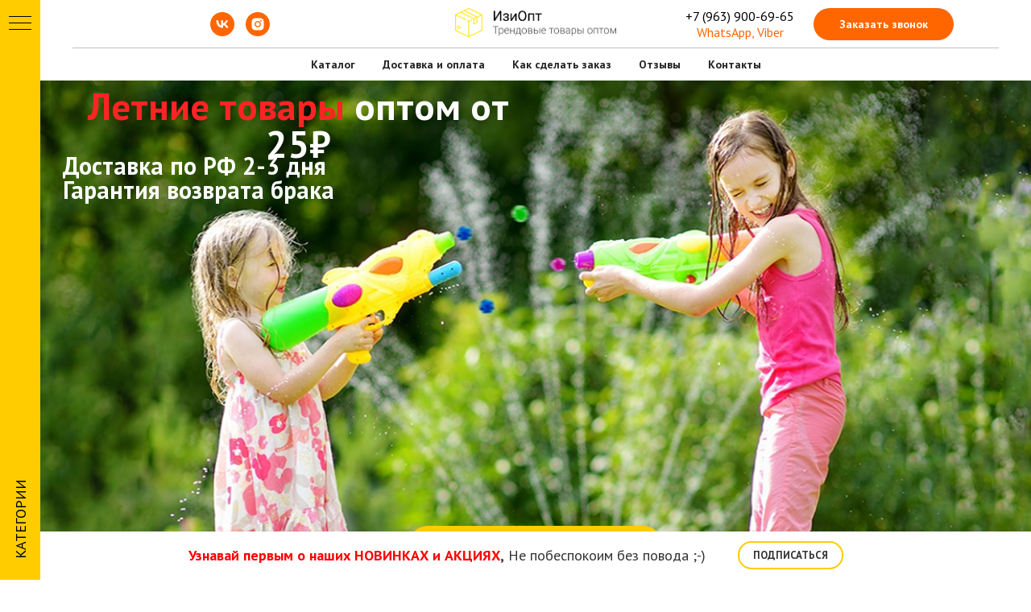

--- FILE ---
content_type: text/html; charset=UTF-8
request_url: https://xn--g1abbyfs.xn--p1ai/letnie-igrushki
body_size: 44877
content:
<!DOCTYPE html> <html> <head> <meta charset="utf-8" /> <meta http-equiv="Content-Type" content="text/html; charset=utf-8" /> <meta name="viewport" content="width=device-width, initial-scale=1.0" /> <meta name="yandex-verification" content="2c1d252fae332fbe" /> <!--metatextblock--> <title>Летние игрушки оптом. Доставка по РФ 1-3 дня</title> <meta name="description" content="Летние игрушки оптом. Доставка по РФ 1-3 дня. Гарантия качества" /> <meta property="og:url" content="https://xn--g1abbyfs.xn--p1ai/letnie-igrushki" /> <meta property="og:title" content="Летние игрушки оптом. Доставка по РФ 1-3 дня" /> <meta property="og:description" content="Летние игрушки оптом. Доставка по РФ 1-3 дня. Гарантия качества" /> <meta property="og:type" content="website" /> <meta property="og:image" content="https://static.tildacdn.com/tild6261-6265-4762-a262-323132313738/Screenshot_149.jpg" /> <link rel="canonical" href="https://xn--g1abbyfs.xn--p1ai/letnie-igrushki"> <!--/metatextblock--> <meta name="format-detection" content="telephone=no" /> <meta http-equiv="x-dns-prefetch-control" content="on"> <link rel="dns-prefetch" href="https://ws.tildacdn.com"> <link rel="dns-prefetch" href="https://static.tildacdn.com"> <link rel="shortcut icon" href="https://static.tildacdn.com/tild6439-6263-4134-b933-633361393432/favicon.ico" type="image/x-icon" /> <link rel="apple-touch-icon" href="https://static.tildacdn.com/tild3236-6637-4935-b631-366633316231/photo.png"> <link rel="apple-touch-icon" sizes="76x76" href="https://static.tildacdn.com/tild3236-6637-4935-b631-366633316231/photo.png"> <link rel="apple-touch-icon" sizes="152x152" href="https://static.tildacdn.com/tild3236-6637-4935-b631-366633316231/photo.png"> <link rel="apple-touch-startup-image" href="https://static.tildacdn.com/tild3236-6637-4935-b631-366633316231/photo.png"> <meta name="msapplication-TileColor" content="#000000"> <meta name="msapplication-TileImage" content="https://static.tildacdn.com/tild3835-6236-4765-a534-663237366339/photo.png"> <!-- Assets --> <script src="https://neo.tildacdn.com/js/tilda-fallback-1.0.min.js" async charset="utf-8"></script> <link rel="stylesheet" href="https://static.tildacdn.com/css/tilda-grid-3.0.min.css" type="text/css" media="all" onerror="this.loaderr='y';"/> <link rel="stylesheet" href="https://static.tildacdn.com/ws/project1609100/tilda-blocks-page20268162.min.css?t=1750668718" type="text/css" media="all" onerror="this.loaderr='y';" /> <link rel="preconnect" href="https://fonts.gstatic.com"> <link href="https://fonts.googleapis.com/css2?family=PT+Sans:wght@400;700&subset=latin,cyrillic" rel="stylesheet"> <link rel="stylesheet" href="https://static.tildacdn.com/css/tilda-animation-2.0.min.css" type="text/css" media="all" onerror="this.loaderr='y';" /> <link rel="stylesheet" href="https://static.tildacdn.com/css/tilda-popup-1.1.min.css" type="text/css" media="print" onload="this.media='all';" onerror="this.loaderr='y';" /> <noscript><link rel="stylesheet" href="https://static.tildacdn.com/css/tilda-popup-1.1.min.css" type="text/css" media="all" /></noscript> <link rel="stylesheet" href="https://static.tildacdn.com/css/tilda-forms-1.0.min.css" type="text/css" media="all" onerror="this.loaderr='y';" /> <link rel="stylesheet" href="https://static.tildacdn.com/css/tilda-cards-1.0.min.css" type="text/css" media="all" onerror="this.loaderr='y';" /> <link rel="stylesheet" href="https://static.tildacdn.com/css/tilda-slds-1.4.min.css" type="text/css" media="print" onload="this.media='all';" onerror="this.loaderr='y';" /> <noscript><link rel="stylesheet" href="https://static.tildacdn.com/css/tilda-slds-1.4.min.css" type="text/css" media="all" /></noscript> <link rel="stylesheet" href="https://static.tildacdn.com/css/tilda-catalog-1.1.min.css" type="text/css" media="print" onload="this.media='all';" onerror="this.loaderr='y';" /> <noscript><link rel="stylesheet" href="https://static.tildacdn.com/css/tilda-catalog-1.1.min.css" type="text/css" media="all" /></noscript> <link rel="stylesheet" href="https://static.tildacdn.com/css/tilda-zoom-2.0.min.css" type="text/css" media="print" onload="this.media='all';" onerror="this.loaderr='y';" /> <noscript><link rel="stylesheet" href="https://static.tildacdn.com/css/tilda-zoom-2.0.min.css" type="text/css" media="all" /></noscript> <script nomodule src="https://static.tildacdn.com/js/tilda-polyfill-1.0.min.js" charset="utf-8"></script> <script type="text/javascript">function t_onReady(func) {if(document.readyState!='loading') {func();} else {document.addEventListener('DOMContentLoaded',func);}}
function t_onFuncLoad(funcName,okFunc,time) {if(typeof window[funcName]==='function') {okFunc();} else {setTimeout(function() {t_onFuncLoad(funcName,okFunc,time);},(time||100));}}function t_throttle(fn,threshhold,scope) {return function() {fn.apply(scope||this,arguments);};}function t396_initialScale(t){t=document.getElementById("rec"+t);if(t){t=t.querySelector(".t396__artboard");if(t){var e,r=document.documentElement.clientWidth,a=[];if(i=t.getAttribute("data-artboard-screens"))for(var i=i.split(","),l=0;l<i.length;l++)a[l]=parseInt(i[l],10);else a=[320,480,640,960,1200];for(l=0;l<a.length;l++){var n=a[l];n<=r&&(e=n)}var o="edit"===window.allrecords.getAttribute("data-tilda-mode"),d="center"===t396_getFieldValue(t,"valign",e,a),c="grid"===t396_getFieldValue(t,"upscale",e,a),s=t396_getFieldValue(t,"height_vh",e,a),u=t396_getFieldValue(t,"height",e,a),g=!!window.opr&&!!window.opr.addons||!!window.opera||-1!==navigator.userAgent.indexOf(" OPR/");if(!o&&d&&!c&&!s&&u&&!g){for(var _=parseFloat((r/e).toFixed(3)),f=[t,t.querySelector(".t396__carrier"),t.querySelector(".t396__filter")],l=0;l<f.length;l++)f[l].style.height=Math.floor(parseInt(u,10)*_)+"px";t396_scaleInitial__getElementsToScale(t).forEach(function(t){t.style.zoom=_})}}}}function t396_scaleInitial__getElementsToScale(t){return t?Array.prototype.slice.call(t.children).filter(function(t){return t&&(t.classList.contains("t396__elem")||t.classList.contains("t396__group"))}):[]}function t396_getFieldValue(t,e,r,a){var i=a[a.length-1],l=r===i?t.getAttribute("data-artboard-"+e):t.getAttribute("data-artboard-"+e+"-res-"+r);if(!l)for(var n=0;n<a.length;n++){var o=a[n];if(!(o<=r)&&(l=o===i?t.getAttribute("data-artboard-"+e):t.getAttribute("data-artboard-"+e+"-res-"+o)))break}return l}</script> <script src="https://static.tildacdn.com/js/jquery-1.10.2.min.js" charset="utf-8" onerror="this.loaderr='y';"></script> <script src="https://static.tildacdn.com/js/tilda-scripts-3.0.min.js" charset="utf-8" defer onerror="this.loaderr='y';"></script> <script src="https://static.tildacdn.com/ws/project1609100/tilda-blocks-page20268162.min.js?t=1750668718" charset="utf-8" async onerror="this.loaderr='y';"></script> <script src="https://static.tildacdn.com/js/tilda-lazyload-1.0.min.js" charset="utf-8" async onerror="this.loaderr='y';"></script> <script src="https://static.tildacdn.com/js/tilda-animation-2.0.min.js" charset="utf-8" async onerror="this.loaderr='y';"></script> <script src="https://static.tildacdn.com/js/tilda-menu-1.0.min.js" charset="utf-8" async onerror="this.loaderr='y';"></script> <script src="https://static.tildacdn.com/js/tilda-zero-1.1.min.js" charset="utf-8" async onerror="this.loaderr='y';"></script> <script src="https://static.tildacdn.com/js/tilda-popup-1.0.min.js" charset="utf-8" async onerror="this.loaderr='y';"></script> <script src="https://static.tildacdn.com/js/tilda-forms-1.0.min.js" charset="utf-8" async onerror="this.loaderr='y';"></script> <script src="https://static.tildacdn.com/js/tilda-cards-1.0.min.js" charset="utf-8" async onerror="this.loaderr='y';"></script> <script src="https://static.tildacdn.com/js/hammer.min.js" charset="utf-8" async onerror="this.loaderr='y';"></script> <script src="https://static.tildacdn.com/js/tilda-slds-1.4.min.js" charset="utf-8" async onerror="this.loaderr='y';"></script> <script src="https://static.tildacdn.com/js/tilda-products-1.0.min.js" charset="utf-8" async onerror="this.loaderr='y';"></script> <script src="https://static.tildacdn.com/js/tilda-catalog-1.1.min.js" charset="utf-8" async onerror="this.loaderr='y';"></script> <script src="https://static.tildacdn.com/js/tilda-video-1.0.min.js" charset="utf-8" async onerror="this.loaderr='y';"></script> <script src="https://static.tildacdn.com/js/tilda-map-1.0.min.js" charset="utf-8" async onerror="this.loaderr='y';"></script> <script src="https://static.tildacdn.com/js/tilda-zoom-2.0.min.js" charset="utf-8" async onerror="this.loaderr='y';"></script> <script src="https://static.tildacdn.com/js/tilda-zero-scale-1.0.min.js" charset="utf-8" async onerror="this.loaderr='y';"></script> <script src="https://static.tildacdn.com/js/tilda-skiplink-1.0.min.js" charset="utf-8" async onerror="this.loaderr='y';"></script> <script src="https://static.tildacdn.com/js/tilda-events-1.0.min.js" charset="utf-8" async onerror="this.loaderr='y';"></script> <!-- nominify begin --><script type="text/javascript" src="https://vk.com/js/api/openapi.js?158"></script> <!-- VK Widget --> <div id="vk_community_messages"></div> <script type="text/javascript">
VK.Widgets.CommunityMessages("vk_community_messages", 157627637, {expandTimeout: "5000",tooltipButtonText: "Есть вопрос?"});
</script> <script type="text/javascript">!function(){var t=document.createElement("script");t.type="text/javascript",t.async=!0,t.src="https://vk.com/js/api/openapi.js?169",t.onload=function(){VK.Retargeting.Init("VK-RTRG-923074-4mSp7"),VK.Retargeting.Hit()},document.head.appendChild(t)}();</script><noscript><img src="https://vk.com/rtrg?p=VK-RTRG-923074-4mSp7" style="position:fixed; left:-999px;" alt=""/></noscript><!-- nominify end --><script type="text/javascript">window.dataLayer=window.dataLayer||[];</script> <script type="text/javascript">(function() {if((/bot|google|yandex|baidu|bing|msn|duckduckbot|teoma|slurp|crawler|spider|robot|crawling|facebook/i.test(navigator.userAgent))===false&&typeof(sessionStorage)!='undefined'&&sessionStorage.getItem('visited')!=='y'&&document.visibilityState){var style=document.createElement('style');style.type='text/css';style.innerHTML='@media screen and (min-width: 980px) {.t-records {opacity: 0;}.t-records_animated {-webkit-transition: opacity ease-in-out .2s;-moz-transition: opacity ease-in-out .2s;-o-transition: opacity ease-in-out .2s;transition: opacity ease-in-out .2s;}.t-records.t-records_visible {opacity: 1;}}';document.getElementsByTagName('head')[0].appendChild(style);function t_setvisRecs(){var alr=document.querySelectorAll('.t-records');Array.prototype.forEach.call(alr,function(el) {el.classList.add("t-records_animated");});setTimeout(function() {Array.prototype.forEach.call(alr,function(el) {el.classList.add("t-records_visible");});sessionStorage.setItem("visited","y");},400);}
document.addEventListener('DOMContentLoaded',t_setvisRecs);}})();</script></head> <body class="t-body" style="margin:0;"> <!--allrecords--> <div id="allrecords" class="t-records" data-hook="blocks-collection-content-node" data-tilda-project-id="1609100" data-tilda-page-id="20268162" data-tilda-page-alias="letnie-igrushki" data-tilda-formskey="c0f73c437523eed3646a32f4f69ba86f" data-tilda-lazy="yes" data-tilda-root-zone="com" data-tilda-project-headcode="yes"> <!--header--> <header id="t-header" class="t-records" data-hook="blocks-collection-content-node" data-tilda-project-id="1609100" data-tilda-page-id="14401522" data-tilda-formskey="c0f73c437523eed3646a32f4f69ba86f" data-tilda-lazy="yes" data-tilda-root-zone="com" data-tilda-project-headcode="yes"> <div id="rec237512874" class="r t-rec" style=" " data-animationappear="off" data-record-type="830"> <!-- t830 --> <!-- @classes t-name t-name_xs t-descr t-descr_xs t-title t-text --> <div id="nav237512874marker"></div> <div id="nav237512874" class="t830" data-menu="yes"> <div class="t830__panel t830__panel_bg t830__panel_hover t830__panel_open" style=""> <div class="t830__menu__content "> <button
type="button"
class="t830__burger t830__burger_mobile"
aria-label="Навигационное меню"
aria-expanded="false"> <span style="background-color:#000"></span> <span style="background-color:#000"></span> <span style="background-color:#000"></span> <span style="background-color:#000"></span> </button> <div class="t830__side"> <button
type="button"
class="t830__burger"
aria-label="Навигационное меню"
aria-expanded="false"
style=""> <span style=""></span> <span style=""></span> <span style=""></span> <span style=""></span> </button> </div> </div> <div class="t830__panel-text t-descr t-descr_sm" style="">КАТЕГОРИИ</div> </div> <div class="t830m__overlay"> <div class="t830m__overlay_bg" style=" "></div> </div> <div class="t830m t830m_bg t830m_open"> <div class="t830m__container"> <button type="button" class="t830m__close-button t830m__close t830m__close_bg t830m_opened" aria-label="Закрыть меню"> <div class="t830m__close_icon"> <span style="background-color:#000"></span> <span style="background-color:#000"></span> <span style="background-color:#000"></span> <span style="background-color:#000"></span> </div> </button> <div class="t830m__top t830m__top_addwrap t830m__top_padd t830m__top_padd-text"> <div class="t830m__wrap"> <div class="t830__logo__container "> <div class="t830__logo__content"> <img class="t830__logo__img"
src="https://static.tildacdn.com/tild3665-6435-4238-b064-653661633039/Group_2_2_1.png"
imgfield="img"
style="max-width: 200px;" alt="Company"> </div> </div> <div class="t830m__menu"> <div class="t830m__list"> <div class="t830m__list-item"> <div class="t830m__list-title t830m__menu-item"> <a class="t830m__list-title-link t-menu__link-item t-descr" href="https://изиопт.рф" data-menu-item-number="1">Шары BoBo</a> </div> </div> <div class="t830m__list-item"> <div class="t830m__list-title t830m__menu-item"> <a class="t830m__list-title-link t-menu__link-item t-descr" href="https://елки.изиопт.рф" data-menu-item-number="2">Искусственные елки</a> </div> </div> <div class="t830m__list-item"> <div class="t830m__list-title t830m__menu-item"> <a class="t830m__list-title-link t-menu__link-item t-descr" href="https://изиопт.рф/svetyashchiesya-led-igrushki" data-menu-item-number="3">Светящиеся товары</a> </div> </div> <div class="t830m__list-item"> <div class="t830m__list-title t830m__menu-item"> <a class="t830m__list-title-link t-menu__link-item t-descr" href="https://изиопт.рф/interactiv" data-menu-item-number="4">Интерактивные игрушки</a> </div> </div> <div class="t830m__list-item"> <div class="t830m__list-title t830m__menu-item"> <a class="t830m__list-title-link t-menu__link-item t-descr" href="https://изиопт.рф/guns" data-menu-item-number="5">Детское оружие</a> </div> </div> <div class="t830m__list-item"> <div class="t830m__list-title t830m__menu-item"> <a class="t830m__list-title-link t-menu__link-item t-descr" href="https://изиопт.рф/shapka-s-ushami-ningbo" data-menu-item-number="6">Шапки - Ушки, мягкие наушники</a> </div> </div> <div class="t830m__list-item"> <div class="t830m__list-title t830m__menu-item"> <a class="t830m__list-title-link t-menu__link-item t-descr" href="https://изиопт.рф/karnaval" data-menu-item-number="7">Карнавальные товары</a> </div> </div> <div class="t830m__list-item"> <div class="t830m__list-title t830m__menu-item"> <a class="t830m__list-title-link t-menu__link-item t-descr" href="https://изиопт.рф/samolety-planery" data-menu-item-number="8">Самолеты-планеры</a> </div> </div> <div class="t830m__list-item"> <div class="t830m__list-title t830m__menu-item"> <a class="t830m__list-title-link t-menu__link-item t-descr" href="https://изиопт.рф/antisress-pop-it" data-menu-item-number="9">Антистресс</a> </div> </div> <div class="t830m__list-item"> <div class="t830m__list-title t830m__menu-item"> <a class="t830m__list-title-link t-menu__link-item t-descr" href="https://изиопт.рф/nabors" data-menu-item-number="10">Наборы и игрушки</a> </div> </div> <div class="t830m__list-item"> <div class="t830m__list-title t830m__menu-item"> <a class="t830m__list-title-link t-menu__link-item t-descr" href="https://изиопт.рф/svetyashchiesya-led-igrushki" data-menu-item-number="11">Неоновые маски/очки</a> </div> </div> <div class="t830m__list-item"> <div class="t830m__list-title t830m__menu-item"> <a class="t830m__list-title-link t-menu__link-item t-descr" href="https://изиопт.рф/letnie-igrushki" data-menu-item-number="12">Летние игрушки</a> </div> </div> <div class="t830m__list-item"> <div class="t830m__list-title t830m__menu-item"> <a class="t830m__list-title-link t-menu__link-item t-descr" href="https://изиопт.рф/softtoys" data-menu-item-number="13">Мягкие игрушки и брелки</a> </div> </div> <div class="t830m__list-item"> <div class="t830m__list-title t830m__menu-item"> <a class="t830m__list-title-link t-menu__link-item t-descr" href="https://изиопт.рф/trendy" data-menu-item-number="14">Трендовые товары</a> </div> </div> <div class="t830m__list-item"> <div class="t830m__list-title t830m__menu-item"> <a class="t830m__list-title-link t-menu__link-item t-descr" href="https://изиопт.рф/flags" data-menu-item-number="15">Флаги</a> </div> </div> <div class="t830m__list-item"> <div class="t830m__list-title t830m__menu-item"> <a class="t830m__list-title-link t-menu__link-item t-descr" href="https://изиопт.рф/velosipedi-samokati-optom" data-menu-item-number="16">Велосипеды и самокаты</a> </div> </div> <div class="t830m__list-item"> <div class="t830m__list-title t830m__menu-item"> <a class="t830m__list-title-link t-menu__link-item t-descr" href="https://изиопт.рф/balls" data-menu-item-number="17">Воздушные шарики</a> </div> </div> <div class="t830m__list-item"> <div class="t830m__list-title t830m__menu-item"> <a class="t830m__list-title-link t-menu__link-item t-descr" href="https://изиопт.рф/tubing-ledyanki" data-menu-item-number="18">Тюбинги, ледянки</a> </div> </div> <div class="t830m__list-item"> <div class="t830m__list-title t830m__menu-item"> <a class="t830m__list-title-link t-menu__link-item t-descr" href="https://изиопт.рф/pilotki" data-menu-item-number="19">Пилотки, Флаги на 9 мая</a> </div> </div> </div> </div> </div> </div> </div> </div> </div> <style>#rec237512874 .t830m{background-color:#ffffff;}#rec237512874 .t830m__close{background-color:#ffffff;}#rec237512874 .t830__panel{background-color:#ffcc00;}@media screen and (max-width:1200px){#rec237512874 .t830m.t830m_bg{background-color:#ffffff;}#rec237512874 .t830m__close.t830m__close_bg{background-color:#ffffff;}#rec237512874 .t830__panel.t830__panel_bg{background-color:#ffffff;}}</style> <script>t_onReady(function() {var tildaSearchJS='https://static.tildacdn.com/js/tilda-search-';var s=document.createElement('script');s.src=tildaSearchJS + '1.2.min.js';s.async=true;s.onerror=function() {console.log('Error load Tilda Search in ME901');};if(document.querySelectorAll("script[src^='" + tildaSearchJS + "']").length===0&&document.querySelectorAll("script[src^='" + tildaSearchJS + "']").length===0) {document.head.appendChild(s);}});</script> <script>window.zero_window_width_hook='allrecords';t_onReady(function() {t_onFuncLoad('t830_init',function() {t830_init('237512874');});});</script> <style>#rec237512874 .t-menu__link-item{-webkit-transition:color 0.3s ease-in-out,opacity 0.3s ease-in-out;transition:color 0.3s ease-in-out,opacity 0.3s ease-in-out;}#rec237512874 .t-menu__link-item.t-active:not(.t978__menu-link){color:#ff2424 !important;opacity:1 !important;}#rec237512874 .t-menu__link-item:not(.t-active):not(.tooltipstered):hover{opacity:0.6 !important;}#rec237512874 .t-menu__link-item:not(.t-active):not(.tooltipstered):focus-visible{opacity:0.6 !important;}@supports (overflow:-webkit-marquee) and (justify-content:inherit){#rec237512874 .t-menu__link-item,#rec237512874 .t-menu__link-item.t-active{opacity:1 !important;}}</style> <style>#rec237512874 .t-menusub__link-item{-webkit-transition:color 0.3s ease-in-out,opacity 0.3s ease-in-out;transition:color 0.3s ease-in-out,opacity 0.3s ease-in-out;}#rec237512874 .t-menusub__link-item.t-active{color:#ff2424 !important;}#rec237512874 .t-menusub__link-item:not(.t-active):not(.tooltipstered):hover{opacity:0.6 !important;}@supports (overflow:-webkit-marquee) and (justify-content:inherit){#rec237512874 .t-menusub__link-item,#rec237512874 .t-menusub__link-item.t-active{opacity:1 !important;}}</style> <style> #rec237512874 .t830__panel-text{font-weight:400;}#rec237512874 .t830__logo__text{color:#000000;font-weight:400;}#rec237512874 .t830m__list-title-text{font-size:18px;color:#333333;}#rec237512874 a.t830m__list-title-link{font-size:18px;color:#333333;}#rec237512874 a.t-menusub__link-item{font-weight:400;}</style> <style> #rec237512874 .t830__logo{color:#000000;font-weight:400;}</style> </div> <div id="rec237512997" class="r t-rec" style=" " data-animationappear="off" data-record-type="702"> <!-- T702 --> <div class="t702"> <div
class="t-popup" data-tooltip-hook="#callback"
role="dialog"
aria-modal="true"
tabindex="-1"
aria-label="Заказать обратный звонок"> <div class="t-popup__close t-popup__block-close"> <button
type="button"
class="t-popup__close-wrapper t-popup__block-close-button"
aria-label="Закрыть диалоговое окно"> <svg role="presentation" class="t-popup__close-icon" width="23px" height="23px" viewBox="0 0 23 23" version="1.1" xmlns="http://www.w3.org/2000/svg" xmlns:xlink="http://www.w3.org/1999/xlink"> <g stroke="none" stroke-width="1" fill="#fff" fill-rule="evenodd"> <rect transform="translate(11.313708, 11.313708) rotate(-45.000000) translate(-11.313708, -11.313708) " x="10.3137085" y="-3.6862915" width="2" height="30"></rect> <rect transform="translate(11.313708, 11.313708) rotate(-315.000000) translate(-11.313708, -11.313708) " x="10.3137085" y="-3.6862915" width="2" height="30"></rect> </g> </svg> </button> </div> <style>@media screen and (max-width:560px){#rec237512997 .t-popup__close-icon g{fill:#ffffff !important;}}</style> <div class="t-popup__container t-width t-width_6"> <div class="t702__wrapper"> <div class="t702__text-wrapper t-align_center"> <div class="t702__title t-title t-title_xxs" id="popuptitle_237512997">Заказать обратный звонок</div> </div> <form
id="form237512997" name='form237512997' role="form" action='' method='POST' data-formactiontype="2" data-inputbox=".t-input-group" 
class="t-form js-form-proccess t-form_inputs-total_2 " data-success-callback="t702_onSuccess"> <input type="hidden" name="formservices[]" value="b26cd8c6ace4cfa747e677cc608d97fa" class="js-formaction-services"> <input type="hidden" name="formservices[]" value="09cd82e6f14a7eef184b8d422b0838fe" class="js-formaction-services"> <input type="hidden" name="formservices[]" value="8f431c26e3f546859d85466d0ff5f82b" class="js-formaction-services"> <input type="hidden" name="formservices[]" value="052ac2466220cfed9104e38a00e8d064" class="js-formaction-services"> <input type="hidden" name="formservices[]" value="47dfcf9f3de088cf44114a8f604838a7" class="js-formaction-services"> <input type="hidden" name="formservices[]" value="39f21a01dc86fcaf81cf6b6b81b0d584" class="js-formaction-services"> <!-- @classes t-title t-text t-btn --> <div class="js-successbox t-form__successbox t-text t-text_md"
aria-live="polite"
style="display:none;"></div> <div class="t-form__inputsbox t-form__inputsbox_vertical-form t-form__inputsbox_inrow"> <div
class=" t-input-group t-input-group_nm " data-input-lid="1495810359387" data-field-type="nm" data-field-name="Name"> <div class="t-input-block " style="border-radius:5px;"> <input
type="text"
autocomplete="name"
name="Name"
id="input_1495810359387"
class="t-input js-tilda-rule"
value=""
placeholder="Имя" data-tilda-req="1" aria-required="true" data-tilda-rule="name"
aria-describedby="error_1495810359387"
style="color:#000000;border:1px solid #c9c9c9;border-radius:5px;"> </div> <div class="t-input-error" aria-live="polite" id="error_1495810359387"></div> </div> <div
class=" t-input-group t-input-group_ph " data-input-lid="1495810410810" data-field-type="ph" data-field-name="Phone"> <div class="t-input-block " style="border-radius:5px;"> <input
type="tel"
autocomplete="tel"
name="Phone"
id="input_1495810410810"
class="t-input js-tilda-rule js-tilda-mask"
value=""
placeholder="Телефон" data-tilda-req="1" aria-required="true" data-tilda-rule="phone"
pattern="[0-9]*" data-tilda-mask="+7 (999) 999-9999" aria-describedby="error_1495810410810"
style="color:#000000;border:1px solid #c9c9c9;border-radius:5px;"> <input
type="hidden"
name="tildaspec-mask-Phone"
id="input_1495810410810"
value="+7 (999) 999-9999"
aria-describedby="error_1495810410810"> </div> <div class="t-input-error" aria-live="polite" id="error_1495810410810"></div> </div> <div class="t-form__errorbox-middle"> <!--noindex--> <div
class="js-errorbox-all t-form__errorbox-wrapper"
style="display:none;" data-nosnippet
tabindex="-1"
aria-label="Ошибки при заполнении формы"> <ul
role="list"
class="t-form__errorbox-text t-text t-text_md"> <li class="t-form__errorbox-item js-rule-error js-rule-error-all"></li> <li class="t-form__errorbox-item js-rule-error js-rule-error-req"></li> <li class="t-form__errorbox-item js-rule-error js-rule-error-email"></li> <li class="t-form__errorbox-item js-rule-error js-rule-error-name"></li> <li class="t-form__errorbox-item js-rule-error js-rule-error-phone"></li> <li class="t-form__errorbox-item js-rule-error js-rule-error-minlength"></li> <li class="t-form__errorbox-item js-rule-error js-rule-error-string"></li> </ul> </div> <!--/noindex--> </div> <div class="t-form__submit"> <button
type="submit"
class="t-submit"
style="color:#333333;background-color:#ffcc00;" data-field="buttontitle" data-buttonfieldset="button">
Заказать звонок </button> </div> </div> <div class="t-form__errorbox-bottom"> <!--noindex--> <div
class="js-errorbox-all t-form__errorbox-wrapper"
style="display:none;" data-nosnippet
tabindex="-1"
aria-label="Ошибки при заполнении формы"> <ul
role="list"
class="t-form__errorbox-text t-text t-text_md"> <li class="t-form__errorbox-item js-rule-error js-rule-error-all"></li> <li class="t-form__errorbox-item js-rule-error js-rule-error-req"></li> <li class="t-form__errorbox-item js-rule-error js-rule-error-email"></li> <li class="t-form__errorbox-item js-rule-error js-rule-error-name"></li> <li class="t-form__errorbox-item js-rule-error js-rule-error-phone"></li> <li class="t-form__errorbox-item js-rule-error js-rule-error-minlength"></li> <li class="t-form__errorbox-item js-rule-error js-rule-error-string"></li> </ul> </div> <!--/noindex--> </div> </form> <style>#rec237512997 input::-webkit-input-placeholder {color:#000000;opacity:0.5;}#rec237512997 input::-moz-placeholder{color:#000000;opacity:0.5;}#rec237512997 input:-moz-placeholder {color:#000000;opacity:0.5;}#rec237512997 input:-ms-input-placeholder{color:#000000;opacity:0.5;}#rec237512997 textarea::-webkit-input-placeholder {color:#000000;opacity:0.5;}#rec237512997 textarea::-moz-placeholder{color:#000000;opacity:0.5;}#rec237512997 textarea:-moz-placeholder {color:#000000;opacity:0.5;}#rec237512997 textarea:-ms-input-placeholder{color:#000000;opacity:0.5;}</style> </div> </div> </div> </div> <script>t_onReady(function() {t_onFuncLoad('t702_initPopup',function() {t702_initPopup('237512997');});});</script> </div> </header> <!--/header--> <div id="rec327286561" class="r t-rec t-screenmin-980px" style=" " data-animationappear="off" data-record-type="770" data-screen-min="980px"> <!-- T770 --> <div id="nav327286561marker"></div> <style> #rec327286561 .tmenu-mobile__burgerlogo a{color:#ff6600;}</style> <style> #rec327286561 .tmenu-mobile__burgerlogo__title{color:#ff6600;}</style> <div id="nav327286561" class="t770 t770__positionstatic " style="background-color: rgba(255,255,255,1); " data-bgcolor-hex="#ffffff" data-bgcolor-rgba="rgba(255,255,255,1)" data-navmarker="nav327286561marker" data-appearoffset="" data-bgopacity-two="" data-menushadow="" data-menushadow-css="" data-bgopacity="1" data-menu-items-align="center" data-menu="yes"> <div class="t770__maincontainer "> <div class="t770__topwrapper" style="height:60px;"> <div class="t770__logowrapper"> <div class="t770__logowrapper2"> <div style="display: block;"> <a href="#rec114035573"> <img class="t770__imglogo t770__imglogomobile"
src="https://static.tildacdn.com/tild3261-3039-4131-a664-383064336237/Group_2_2_1.png"
imgfield="img" data-img-width="200px"
style="max-width: 200px; width: 200px;"
alt=" "
/> </a> </div> </div> </div> <nav class="t770__listwrapper t770__mobilelist"
aria-label="Основные разделы на странице"> <ul class="t770__list t-menu__list"
role="menubar"
aria-label="Основные разделы на странице"> <li class="t770__list_item"
style="padding:0 15px 0 0;"> <a class="t-menu__link-item"
role="menuitem"
href="#rec327286567"
tabindex="-1" data-menu-submenu-hook="" data-menu-item-number="1">
Каталог
</a> </li> <li class="t770__list_item"
style="padding:0 15px;"> <a class="t-menu__link-item"
role="menuitem"
href="#rec327286580"
tabindex="-1" data-menu-submenu-hook="" data-menu-item-number="2">
Доставка и оплата
</a> </li> <li class="t770__list_item"
style="padding:0 15px;"> <a class="t-menu__link-item"
role="menuitem"
href="#rec327286578"
tabindex="-1" data-menu-submenu-hook="" data-menu-item-number="3">
Как сделать заказ
</a> </li> <li class="t770__list_item"
style="padding:0 15px;"> <a class="t-menu__link-item"
role="menuitem"
href="#rec327286574"
tabindex="-1" data-menu-submenu-hook="" data-menu-item-number="4">
Отзывы
</a> </li> <li class="t770__list_item"
style="padding:0 0 0 15px;"> <a class="t-menu__link-item"
role="menuitem"
href="#rec327286589"
tabindex="-1" data-menu-submenu-hook="" data-menu-item-number="5">
Контакты
</a> </li> </ul> </nav> <div class="t770__alladditional"> <div class="t770__leftwrapper" style=" padding-right:150px;"> <div class="t770__additionalwrapper t-align_center"> <div class="t-sociallinks"> <ul role="list" class="t-sociallinks__wrapper" aria-label="Соц. сети"> <!-- new soclinks --><li class="t-sociallinks__item t-sociallinks__item_vk"><a href="https://vk.com/iziopt" target="_blank" rel="nofollow" aria-label="vk" style="width: 30px; height: 30px;"><svg class="t-sociallinks__svg" role="presentation" width=30px height=30px viewBox="0 0 100 100" fill="none"
xmlns="http://www.w3.org/2000/svg"> <path fill-rule="evenodd" clip-rule="evenodd"
d="M50 100c27.614 0 50-22.386 50-50S77.614 0 50 0 0 22.386 0 50s22.386 50 50 50ZM25 34c.406 19.488 10.15 31.2 27.233 31.2h.968V54.05c6.278.625 11.024 5.216 12.93 11.15H75c-2.436-8.87-8.838-13.773-12.836-15.647C66.162 47.242 71.783 41.62 73.126 34h-8.058c-1.749 6.184-6.932 11.805-11.867 12.336V34h-8.057v21.611C40.147 54.362 33.838 48.304 33.556 34H25Z"
fill="#ff6600" /> </svg></a></li>&nbsp;<li class="t-sociallinks__item t-sociallinks__item_instagram"><a href="https://www.instagram.com/izioptom/" target="_blank" rel="nofollow" aria-label="instagram" style="width: 30px; height: 30px;"><svg class="t-sociallinks__svg" role="presentation" width=30px height=30px viewBox="0 0 100 100" fill="none" xmlns="http://www.w3.org/2000/svg"> <path fill-rule="evenodd" clip-rule="evenodd" d="M50 100C77.6142 100 100 77.6142 100 50C100 22.3858 77.6142 0 50 0C22.3858 0 0 22.3858 0 50C0 77.6142 22.3858 100 50 100ZM25 39.3918C25 31.4558 31.4566 25 39.3918 25H60.6082C68.5442 25 75 31.4566 75 39.3918V60.8028C75 68.738 68.5442 75.1946 60.6082 75.1946H39.3918C31.4558 75.1946 25 68.738 25 60.8028V39.3918ZM36.9883 50.0054C36.9883 42.8847 42.8438 37.0922 50.0397 37.0922C57.2356 37.0922 63.0911 42.8847 63.0911 50.0054C63.0911 57.1252 57.2356 62.9177 50.0397 62.9177C42.843 62.9177 36.9883 57.1252 36.9883 50.0054ZM41.7422 50.0054C41.7422 54.5033 45.4641 58.1638 50.0397 58.1638C54.6153 58.1638 58.3372 54.5041 58.3372 50.0054C58.3372 45.5066 54.6145 41.8469 50.0397 41.8469C45.4641 41.8469 41.7422 45.5066 41.7422 50.0054ZM63.3248 39.6355C65.0208 39.6355 66.3956 38.2606 66.3956 36.5646C66.3956 34.8687 65.0208 33.4938 63.3248 33.4938C61.6288 33.4938 60.2539 34.8687 60.2539 36.5646C60.2539 38.2606 61.6288 39.6355 63.3248 39.6355Z" fill="#ff6600"/> </svg></a></li><!-- /new soclinks --> </ul> </div> </div> </div> <div class="t770__rightwrapper" style=" padding-left:150px;"> <div class="t770__additionalwrapper t-align_center"> <div class="t770__descr t770__additionalitem" field="descr"><div style="font-size:16px;color:#ffffff;" data-customstyle="yes"><a href="tel:+7 (963) 900-69-65" style="color:rgb(0, 0, 0) !important;">+7 (963) 900-69-65</a><br /><span style="color: rgb(255, 102, 0);">WhatsApp, Viber</span></div></div> <div class="t770__btn-wrapper t770__additionalitem"> <a href="#callback" target="" class="t-btn t-btn_md" style="color:#ffffff;background-color:#ff6600;border-radius:20px; -moz-border-radius:20px; -webkit-border-radius:20px;" data-buttonfieldset="button"> <table role="presentation" style="width:100%; height:100%;"> <tr> <td>Заказать звонок</td> </tr> </table> </a> </div> </div> </div> </div> </div> <div class="t770__middlelinewrapper"> <div class="t770__linewrapper"> <hr class="t-divider t770__horizontalline" style=" "> </div> </div> <div class="t770__bottomwrapper t-align_center" style=" height:40px;"> <nav class="t770__listwrapper t770__desktoplist"> <ul role="list" class="t770__list t-menu__list"> <li class="t770__list_item"
style="padding:0 15px 0 0;"> <a class="t-menu__link-item"
href="#rec327286567" data-menu-submenu-hook="" data-menu-item-number="1">
Каталог
</a> </li> <li class="t770__list_item"
style="padding:0 15px;"> <a class="t-menu__link-item"
href="#rec327286580" data-menu-submenu-hook="" data-menu-item-number="2">
Доставка и оплата
</a> </li> <li class="t770__list_item"
style="padding:0 15px;"> <a class="t-menu__link-item"
href="#rec327286578" data-menu-submenu-hook="" data-menu-item-number="3">
Как сделать заказ
</a> </li> <li class="t770__list_item"
style="padding:0 15px;"> <a class="t-menu__link-item"
href="#rec327286574" data-menu-submenu-hook="" data-menu-item-number="4">
Отзывы
</a> </li> <li class="t770__list_item"
style="padding:0 0 0 15px;"> <a class="t-menu__link-item"
href="#rec327286589" data-menu-submenu-hook="" data-menu-item-number="5">
Контакты
</a> </li> </ul> </nav> </div> </div> </div> <style>@media screen and (max-width:980px){#rec327286561 .t770__leftcontainer{padding:20px;}#rec327286561 .t770__imglogo{padding:20px 0;}}</style> <script>t_onReady(function() {t_onFuncLoad('t770_init',function() {t770_init('327286561');});t_onFuncLoad('t_menu__interactFromKeyboard',function() {t_menu__interactFromKeyboard('327286561');});});</script> <style>#rec327286561 .t-menu__link-item{position:relative;}#rec327286561 .t-menu__link-item:not(.t-active):not(.tooltipstered)::after{content:'';position:absolute;left:0;bottom:20%;opacity:0;width:100%;height:100%;border-bottom:1px solid #ffffff;-webkit-box-shadow:inset 0px -1px 0px 0px #ffffff;-moz-box-shadow:inset 0px -1px 0px 0px #ffffff;box-shadow:inset 0px -1px 0px 0px #ffffff;-webkit-transition:all 0.3s ease;transition:all 0.3s ease;pointer-events:none;}#rec327286561 .t-menu__link-item:not(.t-active):not(.tooltipstered):hover::after{opacity:1;bottom:-1px;}#rec327286561 .t-menu__link-item:not(.t-active):not(.tooltipstered):focus-visible::after{opacity:1;bottom:-1px;}@supports (overflow:-webkit-marquee) and (justify-content:inherit){#rec327286561 .t-menu__link-item,#rec327286561 .t-menu__link-item.t-active{opacity:1 !important;}}</style> <style> #rec327286561 .t770__list_item > a.t-menu__link-item{color:#242424;font-weight:600;}#rec327286561 .t770__descr{color:#000000;}</style> <style> #rec327286561 .t770__logo{color:#ff6600;}</style> <!--[if IE 8]> <style>#rec327286561 .t770{filter:progid:DXImageTransform.Microsoft.gradient(startColorStr='#D9ffffff',endColorstr='#D9ffffff');}</style> <![endif]--> </div> <div id="rec327286562" class="r t-rec t-screenmax-980px" style=" " data-animationappear="off" data-record-type="450" data-screen-max="980px"> <div class="t450__menu__content "
style="top:15px; " data-menu="yes" data-appearoffset="" data-hideoffset=""> <div class="t450__burger_container "> <div class="t450__burger_bg t450__burger_cirqle"
style="background-color:#ffffff; "> </div> <button type="button"
class="t-menuburger t-menuburger_first "
aria-label="Навигационное меню"
aria-expanded="false"> <span style="background-color:#ff6600;"></span> <span style="background-color:#ff6600;"></span> <span style="background-color:#ff6600;"></span> <span style="background-color:#ff6600;"></span> </button> <script>function t_menuburger_init(recid) {var rec=document.querySelector('#rec' + recid);if(!rec) return;var burger=rec.querySelector('.t-menuburger');if(!burger) return;var isSecondStyle=burger.classList.contains('t-menuburger_second');if(isSecondStyle&&!window.isMobile&&!('ontouchend' in document)) {burger.addEventListener('mouseenter',function() {if(burger.classList.contains('t-menuburger-opened')) return;burger.classList.remove('t-menuburger-unhovered');burger.classList.add('t-menuburger-hovered');});burger.addEventListener('mouseleave',function() {if(burger.classList.contains('t-menuburger-opened')) return;burger.classList.remove('t-menuburger-hovered');burger.classList.add('t-menuburger-unhovered');setTimeout(function() {burger.classList.remove('t-menuburger-unhovered');},300);});}
burger.addEventListener('click',function() {if(!burger.closest('.tmenu-mobile')&&!burger.closest('.t450__burger_container')&&!burger.closest('.t466__container')&&!burger.closest('.t204__burger')&&!burger.closest('.t199__js__menu-toggler')) {burger.classList.toggle('t-menuburger-opened');burger.classList.remove('t-menuburger-unhovered');}});var menu=rec.querySelector('[data-menu="yes"]');if(!menu) return;var menuLinks=menu.querySelectorAll('.t-menu__link-item');var submenuClassList=['t978__menu-link_hook','t978__tm-link','t966__tm-link','t794__tm-link','t-menusub__target-link'];Array.prototype.forEach.call(menuLinks,function(link) {link.addEventListener('click',function() {var isSubmenuHook=submenuClassList.some(function(submenuClass) {return link.classList.contains(submenuClass);});if(isSubmenuHook) return;burger.classList.remove('t-menuburger-opened');});});menu.addEventListener('clickedAnchorInTooltipMenu',function() {burger.classList.remove('t-menuburger-opened');});}
t_onReady(function() {t_onFuncLoad('t_menuburger_init',function(){t_menuburger_init('327286562');});});</script> <style>.t-menuburger{position:relative;flex-shrink:0;width:28px;height:20px;padding:0;border:none;background-color:transparent;outline:none;-webkit-transform:rotate(0deg);transform:rotate(0deg);transition:transform .5s ease-in-out;cursor:pointer;z-index:999;}.t-menuburger span{display:block;position:absolute;width:100%;opacity:1;left:0;-webkit-transform:rotate(0deg);transform:rotate(0deg);transition:.25s ease-in-out;height:3px;background-color:#000;}.t-menuburger span:nth-child(1){top:0px;}.t-menuburger span:nth-child(2),.t-menuburger span:nth-child(3){top:8px;}.t-menuburger span:nth-child(4){top:16px;}.t-menuburger__big{width:42px;height:32px;}.t-menuburger__big span{height:5px;}.t-menuburger__big span:nth-child(2),.t-menuburger__big span:nth-child(3){top:13px;}.t-menuburger__big span:nth-child(4){top:26px;}.t-menuburger__small{width:22px;height:14px;}.t-menuburger__small span{height:2px;}.t-menuburger__small span:nth-child(2),.t-menuburger__small span:nth-child(3){top:6px;}.t-menuburger__small span:nth-child(4){top:12px;}.t-menuburger-opened span:nth-child(1){top:8px;width:0%;left:50%;}.t-menuburger-opened span:nth-child(2){-webkit-transform:rotate(45deg);transform:rotate(45deg);}.t-menuburger-opened span:nth-child(3){-webkit-transform:rotate(-45deg);transform:rotate(-45deg);}.t-menuburger-opened span:nth-child(4){top:8px;width:0%;left:50%;}.t-menuburger-opened.t-menuburger__big span:nth-child(1){top:6px;}.t-menuburger-opened.t-menuburger__big span:nth-child(4){top:18px;}.t-menuburger-opened.t-menuburger__small span:nth-child(1),.t-menuburger-opened.t-menuburger__small span:nth-child(4){top:6px;}@media (hover),(min-width:0\0){.t-menuburger_first:hover span:nth-child(1){transform:translateY(1px);}.t-menuburger_first:hover span:nth-child(4){transform:translateY(-1px);}.t-menuburger_first.t-menuburger__big:hover span:nth-child(1){transform:translateY(3px);}.t-menuburger_first.t-menuburger__big:hover span:nth-child(4){transform:translateY(-3px);}}.t-menuburger_second span:nth-child(2),.t-menuburger_second span:nth-child(3){width:80%;left:20%;right:0;}@media (hover),(min-width:0\0){.t-menuburger_second.t-menuburger-hovered span:nth-child(2),.t-menuburger_second.t-menuburger-hovered span:nth-child(3){animation:t-menuburger-anim 0.3s ease-out normal forwards;}.t-menuburger_second.t-menuburger-unhovered span:nth-child(2),.t-menuburger_second.t-menuburger-unhovered span:nth-child(3){animation:t-menuburger-anim2 0.3s ease-out normal forwards;}}.t-menuburger_second.t-menuburger-opened span:nth-child(2),.t-menuburger_second.t-menuburger-opened span:nth-child(3){left:0;right:0;width:100%!important;}.t-menuburger_third span:nth-child(4){width:70%;left:unset;right:0;}@media (hover),(min-width:0\0){.t-menuburger_third:not(.t-menuburger-opened):hover span:nth-child(4){width:100%;}}.t-menuburger_third.t-menuburger-opened span:nth-child(4){width:0!important;right:50%;}.t-menuburger_fourth{height:12px;}.t-menuburger_fourth.t-menuburger__small{height:8px;}.t-menuburger_fourth.t-menuburger__big{height:18px;}.t-menuburger_fourth span:nth-child(2),.t-menuburger_fourth span:nth-child(3){top:4px;opacity:0;}.t-menuburger_fourth span:nth-child(4){top:8px;}.t-menuburger_fourth.t-menuburger__small span:nth-child(2),.t-menuburger_fourth.t-menuburger__small span:nth-child(3){top:3px;}.t-menuburger_fourth.t-menuburger__small span:nth-child(4){top:6px;}.t-menuburger_fourth.t-menuburger__small span:nth-child(2),.t-menuburger_fourth.t-menuburger__small span:nth-child(3){top:3px;}.t-menuburger_fourth.t-menuburger__small span:nth-child(4){top:6px;}.t-menuburger_fourth.t-menuburger__big span:nth-child(2),.t-menuburger_fourth.t-menuburger__big span:nth-child(3){top:6px;}.t-menuburger_fourth.t-menuburger__big span:nth-child(4){top:12px;}@media (hover),(min-width:0\0){.t-menuburger_fourth:not(.t-menuburger-opened):hover span:nth-child(1){transform:translateY(1px);}.t-menuburger_fourth:not(.t-menuburger-opened):hover span:nth-child(4){transform:translateY(-1px);}.t-menuburger_fourth.t-menuburger__big:not(.t-menuburger-opened):hover span:nth-child(1){transform:translateY(3px);}.t-menuburger_fourth.t-menuburger__big:not(.t-menuburger-opened):hover span:nth-child(4){transform:translateY(-3px);}}.t-menuburger_fourth.t-menuburger-opened span:nth-child(1),.t-menuburger_fourth.t-menuburger-opened span:nth-child(4){top:4px;}.t-menuburger_fourth.t-menuburger-opened span:nth-child(2),.t-menuburger_fourth.t-menuburger-opened span:nth-child(3){opacity:1;}@keyframes t-menuburger-anim{0%{width:80%;left:20%;right:0;}50%{width:100%;left:0;right:0;}100%{width:80%;left:0;right:20%;}}@keyframes t-menuburger-anim2{0%{width:80%;left:0;}50%{width:100%;right:0;left:0;}100%{width:80%;left:20%;right:0;}}</style> </div> </div> <!-- t450 --> <div id="nav327286562marker"></div> <div class="t450__overlay"> <div class="t450__overlay_bg"
style=" "> </div> </div> <div id="nav327286562" class="t450 " data-tooltip-hook=""
style="background-color: #ffffff;"> <button type="button"
class="t450__close-button t450__close t450_opened "
style="background-color: #ffffff;"
aria-label="Закрыть меню"> <div class="t450__close_icon"> <span style="background-color:#242424;"></span> <span style="background-color:#242424;"></span> <span style="background-color:#242424;"></span> <span style="background-color:#242424;"></span> </div> </button> <div class="t450__container t-align_left"> <div class="t450__top"> <div class="t450__logowrapper"> <a href="#rec114035573"> <img class="t450__logoimg"
src="https://static.tildacdn.com/tild3261-3039-4131-a664-383064336237/Group_2_2_1.png"
imgfield="img"
style="max-width: 200px;" alt=" "> </a> </div> <nav class="t450__menu"> <ul role="list" class="t450__list t-menu__list"> <li class="t450__list_item"> <a class="t-menu__link-item "
href="#rec327286567" data-menu-submenu-hook="" data-menu-item-number="1">
Каталог
</a> </li> <li class="t450__list_item"> <a class="t-menu__link-item "
href="#rec327286580" data-menu-submenu-hook="" data-menu-item-number="2">
Доставка и оплата
</a> </li> <li class="t450__list_item"> <a class="t-menu__link-item "
href="#rec327286578" data-menu-submenu-hook="" data-menu-item-number="3">
Как сделать заказ
</a> </li> <li class="t450__list_item"> <a class="t-menu__link-item "
href="#rec327286574" data-menu-submenu-hook="" data-menu-item-number="4">
Отзывы
</a> </li> <li class="t450__list_item"> <a class="t-menu__link-item "
href="#rec327286589" data-menu-submenu-hook="" data-menu-item-number="5">
Контакты
</a> </li> </ul> </nav> </div> <div class="t450__rightside"> <div class="t450__rightcontainer"> <div class="t450__right_descr t-descr t-descr_xs" field="descr"><div style="font-size:16px;color:#ffffff;" data-customstyle="yes"><a href="tel:89639006965" style="color:rgb(51, 51, 51) !important;">+7 (963) 900-69-65</a><br /><span style="color: rgb(220, 198, 1);">WhatsApp, Viber</span></div></div> <div class="t450__right_social_links"> <div class="t-sociallinks"> <ul role="list" class="t-sociallinks__wrapper" aria-label="Соц. сети"> <!-- new soclinks --><li class="t-sociallinks__item t-sociallinks__item_vk"><a href="https://vk.com/iziopt" target="_blank" rel="nofollow" aria-label="vk" style="width: 30px; height: 30px;"><svg class="t-sociallinks__svg" role="presentation" width=30px height=30px viewBox="0 0 100 100" fill="none"
xmlns="http://www.w3.org/2000/svg"> <path fill-rule="evenodd" clip-rule="evenodd"
d="M50 100c27.614 0 50-22.386 50-50S77.614 0 50 0 0 22.386 0 50s22.386 50 50 50ZM25 34c.406 19.488 10.15 31.2 27.233 31.2h.968V54.05c6.278.625 11.024 5.216 12.93 11.15H75c-2.436-8.87-8.838-13.773-12.836-15.647C66.162 47.242 71.783 41.62 73.126 34h-8.058c-1.749 6.184-6.932 11.805-11.867 12.336V34h-8.057v21.611C40.147 54.362 33.838 48.304 33.556 34H25Z"
fill="#dcc601" /> </svg></a></li>&nbsp;<li class="t-sociallinks__item t-sociallinks__item_instagram"><a href="https://www.instagram.com/izioptom/" target="_blank" rel="nofollow" aria-label="instagram" style="width: 30px; height: 30px;"><svg class="t-sociallinks__svg" role="presentation" width=30px height=30px viewBox="0 0 100 100" fill="none" xmlns="http://www.w3.org/2000/svg"> <path fill-rule="evenodd" clip-rule="evenodd" d="M50 100C77.6142 100 100 77.6142 100 50C100 22.3858 77.6142 0 50 0C22.3858 0 0 22.3858 0 50C0 77.6142 22.3858 100 50 100ZM25 39.3918C25 31.4558 31.4566 25 39.3918 25H60.6082C68.5442 25 75 31.4566 75 39.3918V60.8028C75 68.738 68.5442 75.1946 60.6082 75.1946H39.3918C31.4558 75.1946 25 68.738 25 60.8028V39.3918ZM36.9883 50.0054C36.9883 42.8847 42.8438 37.0922 50.0397 37.0922C57.2356 37.0922 63.0911 42.8847 63.0911 50.0054C63.0911 57.1252 57.2356 62.9177 50.0397 62.9177C42.843 62.9177 36.9883 57.1252 36.9883 50.0054ZM41.7422 50.0054C41.7422 54.5033 45.4641 58.1638 50.0397 58.1638C54.6153 58.1638 58.3372 54.5041 58.3372 50.0054C58.3372 45.5066 54.6145 41.8469 50.0397 41.8469C45.4641 41.8469 41.7422 45.5066 41.7422 50.0054ZM63.3248 39.6355C65.0208 39.6355 66.3956 38.2606 66.3956 36.5646C66.3956 34.8687 65.0208 33.4938 63.3248 33.4938C61.6288 33.4938 60.2539 34.8687 60.2539 36.5646C60.2539 38.2606 61.6288 39.6355 63.3248 39.6355Z" fill="#dcc601"/> </svg></a></li><!-- /new soclinks --> </ul> </div> </div> <div class="t450__right_buttons"> <div class="t450__right_buttons_wrap"> <div class="t450__right_buttons_but "> <a href="#callback" target=""
class="t-btn t-btn_md " data-buttonfieldset="button"
style="color:#ffffff;background-color:#ff6600;border-radius:50px; -moz-border-radius:50px; -webkit-border-radius:50px;"> <table role="presentation" style="width:100%; height:100%;"> <tr> <td>Заказать звонок</td> </tr> </table> </a> </div> </div> </div> </div> </div> </div> </div> <script>t_onReady(function() {var rec=document.querySelector('#rec327286562');if(!rec) return;rec.setAttribute('data-animationappear','off');rec.style.opacity=1;t_onFuncLoad('t450_initMenu',function() {t450_initMenu('327286562');});});</script> <style>#rec327286562 .t-menu__link-item{position:relative;}#rec327286562 .t-menu__link-item:not(.t-active):not(.tooltipstered)::after{content:'';position:absolute;left:0;bottom:20%;opacity:0;width:100%;height:100%;border-bottom:1px solid #ffffff;-webkit-box-shadow:inset 0px -1px 0px 0px #ffffff;-moz-box-shadow:inset 0px -1px 0px 0px #ffffff;box-shadow:inset 0px -1px 0px 0px #ffffff;-webkit-transition:all 0.3s ease;transition:all 0.3s ease;pointer-events:none;}#rec327286562 .t-menu__link-item:not(.t-active):not(.tooltipstered):hover::after{opacity:1;bottom:-1px;}#rec327286562 .t-menu__link-item:not(.t-active):not(.tooltipstered):focus-visible::after{opacity:1;bottom:-1px;}@supports (overflow:-webkit-marquee) and (justify-content:inherit){#rec327286562 .t-menu__link-item,#rec327286562 .t-menu__link-item.t-active{opacity:1 !important;}}</style> <style> #rec327286562 .t450__logo{color:#ff6600;}#rec327286562 .t450__right_descr{color:#000000;}</style> <style> #rec327286562 .t450__logowrapper a{color:#ff6600;}#rec327286562 a.t-menu__link-item{color:#242424;font-weight:600;}</style> </div> <div id="rec327286563" class="r t-rec" style=" " data-animationappear="off" data-record-type="396"> <!-- T396 --> <style>#rec327286563 .t396__artboard {height:620px;background-color:#ffffff;}#rec327286563 .t396__filter {height:620px;}#rec327286563 .t396__carrier{height:620px;background-position:center center;background-attachment:scroll;background-size:cover;background-repeat:no-repeat;}@media screen and (max-width:1199px) {#rec327286563 .t396__artboard,#rec327286563 .t396__filter,#rec327286563 .t396__carrier {height:540px;}#rec327286563 .t396__filter {}#rec327286563 .t396__carrier {background-attachment:scroll;}}@media screen and (max-width:959px) {#rec327286563 .t396__artboard,#rec327286563 .t396__filter,#rec327286563 .t396__carrier {height:440px;}#rec327286563 .t396__filter {}#rec327286563 .t396__carrier {background-attachment:scroll;}}@media screen and (max-width:639px) {#rec327286563 .t396__artboard,#rec327286563 .t396__filter,#rec327286563 .t396__carrier {height:720px;}#rec327286563 .t396__artboard {background-color:#ffffff;}#rec327286563 .t396__filter{}#rec327286563 .t396__carrier {background-position:left center;background-attachment:scroll;}}@media screen and (max-width:479px) {#rec327286563 .t396__artboard,#rec327286563 .t396__filter,#rec327286563 .t396__carrier {height:640px;}#rec327286563 .t396__filter {}#rec327286563 .t396__carrier {background-position:right center;background-attachment:scroll;}}#rec327286563 .tn-elem[data-elem-id="1687438212229"]{z-index:2;top:0px;left:calc(50% - 600px + -32px);width:1268px;height:auto;}#rec327286563 .tn-elem[data-elem-id="1687438212229"] .tn-atom{background-position:center center;border-color:transparent ;border-style:solid;}#rec327286563 .tn-elem[data-elem-id="1687438212229"] .tn-atom__img {}@media screen and (max-width:1199px) {#rec327286563 .tn-elem[data-elem-id="1687438212229"] {top:0px;left:calc(50% - 480px + -53px);width:1045px;height:auto;}}@media screen and (max-width:959px) {#rec327286563 .tn-elem[data-elem-id="1687438212229"] {top:0px;left:calc(50% - 320px + -46px);width:851px;height:auto;}}@media screen and (max-width:639px) {#rec327286563 .tn-elem[data-elem-id="1687438212229"] {top:-6px;left:calc(50% - 240px + -637px);width:1404px;height:auto;}}@media screen and (max-width:479px) {#rec327286563 .tn-elem[data-elem-id="1687438212229"] {top:-21px;left:calc(50% - 160px + -669px);height:auto;}}#rec327286563 .tn-elem[data-elem-id="1582108689627"]{color:#333333;text-align:center;z-index:3;top:calc(310px - 0px + -255px);left:calc(50% - 305px + -295px);width:610px;height:auto;}#rec327286563 .tn-elem[data-elem-id="1582108689627"] .tn-atom{color:#333333;font-size:47px;font-family:'PT Sans',Arial,sans-serif;line-height:1;font-weight:600;background-position:center center;border-color:transparent ;border-style:solid;}@media screen and (max-width:1199px) {#rec327286563 .tn-elem[data-elem-id="1582108689627"] {top:calc(310px - 0px + -242px);left:calc(50% - 305px + -202px);width:606px;height:auto;}#rec327286563 .tn-elem[data-elem-id="1582108689627"] .tn-atom{font-size:40px;background-size:cover;}}@media screen and (max-width:959px) {#rec327286563 .tn-elem[data-elem-id="1582108689627"] {top:calc(310px - 0px + -191px);left:calc(50% - 305px + -114px);width:396px;height:auto;}#rec327286563 .tn-elem[data-elem-id="1582108689627"] .tn-atom{font-size:30px;background-size:cover;}}@media screen and (max-width:639px) {#rec327286563 .tn-elem[data-elem-id="1582108689627"] {top:calc(310px - 0px + 109px);left:calc(50% - 305px + 3px);width:396px;height:auto;}#rec327286563 .tn-elem[data-elem-id="1582108689627"] {text-align:center;}}@media screen and (max-width:479px) {#rec327286563 .tn-elem[data-elem-id="1582108689627"] {top:calc(310px - 0px + 73px);left:calc(50% - 305px + -3px);width:186px;height:auto;}#rec327286563 .tn-elem[data-elem-id="1582108689627"] .tn-atom{font-size:25px;background-size:cover;}}#rec327286563 .tn-elem[data-elem-id="1582108828531"]{color:#333333;text-align:center;z-index:4;top:553px;left:calc(50% - 600px + 440px);width:320px;height:55px;}#rec327286563 .tn-elem[data-elem-id="1582108828531"] .tn-atom{color:#333333;font-size:16px;font-family:'PT Sans',Arial,sans-serif;line-height:1.55;font-weight:600;border-width:1px;border-radius:30px;background-color:#ffcc00;background-position:center center;border-color:transparent ;border-style:solid;transition:background-color 0.2s ease-in-out,color 0.2s ease-in-out,border-color 0.2s ease-in-out;}@media screen and (max-width:1199px) {#rec327286563 .tn-elem[data-elem-id="1582108828531"] {top:471px;left:calc(50% - 480px + 319px);}}@media screen and (max-width:959px) {#rec327286563 .tn-elem[data-elem-id="1582108828531"] {top:333px;left:calc(50% - 320px + 170px);width:300px;height:55px;}#rec327286563 .tn-elem[data-elem-id="1582108828531"] .tn-atom{font-size:14px;background-size:cover;}}@media screen and (max-width:639px) {#rec327286563 .tn-elem[data-elem-id="1582108828531"] {top:603px;left:calc(50% - 240px + 90px);}}@media screen and (max-width:479px) {#rec327286563 .tn-elem[data-elem-id="1582108828531"] {top:571px;left:calc(50% - 160px + 20px);width:280px;height:55px;}}#rec327286563 .tn-elem[data-elem-id="1687438424653"]{color:#333333;z-index:5;top:calc(310px - 0px + -189px);left:calc(50% - 174px + -413px);width:348px;height:auto;}#rec327286563 .tn-elem[data-elem-id="1687438424653"] .tn-atom{color:#333333;font-size:30px;font-family:'PT Sans',Arial,sans-serif;line-height:1;font-weight:600;background-position:center center;border-color:transparent ;border-style:solid;}@media screen and (max-width:1199px) {#rec327286563 .tn-elem[data-elem-id="1687438424653"] {top:calc(310px - 0px + -181px);left:calc(50% - 174px + -206px);width:457px;height:auto;}#rec327286563 .tn-elem[data-elem-id="1687438424653"] .tn-atom{font-size:40px;background-size:cover;}}@media screen and (max-width:959px) {#rec327286563 .tn-elem[data-elem-id="1687438424653"] {top:calc(310px - 0px + -140px);left:calc(50% - 174px + -137px);width:338px;height:auto;}#rec327286563 .tn-elem[data-elem-id="1687438424653"] .tn-atom{font-size:30px;background-size:cover;}}@media screen and (max-width:639px) {#rec327286563 .tn-elem[data-elem-id="1687438424653"] {top:calc(310px - 0px + 167px);left:calc(50% - 174px + 2px);width:366px;height:auto;}#rec327286563 .tn-elem[data-elem-id="1687438424653"] {text-align:center;}}@media screen and (max-width:479px) {#rec327286563 .tn-elem[data-elem-id="1687438424653"] {top:calc(310px - 0px + 164px);left:calc(50% - 174px + -3px);width:186px;height:auto;}#rec327286563 .tn-elem[data-elem-id="1687438424653"] .tn-atom{font-size:25px;background-size:cover;}}</style> <div class='t396'> <div class="t396__artboard" data-artboard-recid="327286563" data-artboard-screens="320,480,640,960,1200" data-artboard-height="620" data-artboard-valign="center" data-artboard-upscale="grid" data-artboard-height-res-320="640" data-artboard-height-res-480="720" data-artboard-height-res-640="440" data-artboard-height-res-960="540"> <div class="t396__carrier" data-artboard-recid="327286563"></div> <div class="t396__filter" data-artboard-recid="327286563"></div> <div class='t396__elem tn-elem tn-elem__3272865631687438212229' data-elem-id='1687438212229' data-elem-type='image' data-field-top-value="0" data-field-left-value="-32" data-field-width-value="1268" data-field-axisy-value="top" data-field-axisx-value="left" data-field-container-value="grid" data-field-topunits-value="px" data-field-leftunits-value="px" data-field-heightunits-value="" data-field-widthunits-value="px" data-field-filewidth-value="1224" data-field-fileheight-value="633" data-field-top-res-320-value="-21" data-field-left-res-320-value="-669" data-field-top-res-480-value="-6" data-field-left-res-480-value="-637" data-field-width-res-480-value="1404" data-field-top-res-640-value="0" data-field-left-res-640-value="-46" data-field-width-res-640-value="851" data-field-top-res-960-value="0" data-field-left-res-960-value="-53" data-field-width-res-960-value="1045"> <div class='tn-atom'> <img class='tn-atom__img t-img' data-original='https://static.tildacdn.com/tild3064-3937-4531-b838-303138613363/_-2.jpg'
src='https://thb.tildacdn.com/tild3064-3937-4531-b838-303138613363/-/resize/20x/_-2.jpg'
alt='' imgfield='tn_img_1687438212229'
/> </div> </div> <div class='t396__elem tn-elem tn-elem__3272865631582108689627' data-elem-id='1582108689627' data-elem-type='text' data-field-top-value="-255" data-field-left-value="-295" data-field-width-value="610" data-field-axisy-value="center" data-field-axisx-value="center" data-field-container-value="grid" data-field-topunits-value="px" data-field-leftunits-value="px" data-field-heightunits-value="" data-field-widthunits-value="px" data-field-top-res-320-value="73" data-field-left-res-320-value="-3" data-field-width-res-320-value="186" data-field-top-res-480-value="109" data-field-left-res-480-value="3" data-field-width-res-480-value="396" data-field-top-res-640-value="-191" data-field-left-res-640-value="-114" data-field-width-res-640-value="396" data-field-top-res-960-value="-242" data-field-left-res-960-value="-202" data-field-width-res-960-value="606"> <div class='tn-atom'field='tn_text_1582108689627'><span style="color: rgb(255, 36, 36);">Летние товары</span> <span style="color: rgb(255, 255, 255);">оптом от 25₽<br> </span></div> </div> <div class='t396__elem tn-elem tn-elem__3272865631582108828531' data-elem-id='1582108828531' data-elem-type='button' data-field-top-value="553" data-field-left-value="440" data-field-height-value="55" data-field-width-value="320" data-field-axisy-value="top" data-field-axisx-value="left" data-field-container-value="grid" data-field-topunits-value="px" data-field-leftunits-value="px" data-field-heightunits-value="px" data-field-widthunits-value="px" data-field-top-res-320-value="571" data-field-left-res-320-value="20" data-field-height-res-320-value="55" data-field-width-res-320-value="280" data-field-top-res-480-value="603" data-field-left-res-480-value="90" data-field-top-res-640-value="333" data-field-left-res-640-value="170" data-field-height-res-640-value="55" data-field-width-res-640-value="300" data-field-top-res-960-value="471" data-field-left-res-960-value="319"> <a class='tn-atom' href="#price">ПОЛУЧИТЬ ОПТОВЫЙ ПРАЙС</a> </div> <div class='t396__elem tn-elem tn-elem__3272865631687438424653' data-elem-id='1687438424653' data-elem-type='text' data-field-top-value="-189" data-field-left-value="-413" data-field-width-value="348" data-field-axisy-value="center" data-field-axisx-value="center" data-field-container-value="grid" data-field-topunits-value="px" data-field-leftunits-value="px" data-field-heightunits-value="" data-field-widthunits-value="px" data-field-top-res-320-value="164" data-field-left-res-320-value="-3" data-field-width-res-320-value="186" data-field-top-res-480-value="167" data-field-left-res-480-value="2" data-field-width-res-480-value="366" data-field-top-res-640-value="-140" data-field-left-res-640-value="-137" data-field-width-res-640-value="338" data-field-top-res-960-value="-181" data-field-left-res-960-value="-206" data-field-width-res-960-value="457"> <div class='tn-atom'field='tn_text_1687438424653'><span style="color: rgb(255, 255, 255);">Доставка по РФ 2-3 дня<br>
Гарантия возврата брака
</span></div> </div> </div> </div> <script>t_onReady(function() {t_onFuncLoad('t396_init',function() {t396_init('327286563');});});</script> <!-- /T396 --> </div> <div id="rec327286564" class="r t-rec" style=" " data-animationappear="off" data-record-type="702"> <!-- T702 --> <div class="t702"> <div
class="t-popup" data-tooltip-hook="#price"
role="dialog"
aria-modal="true"
tabindex="-1"
aria-label="Скачать оптовый прайс-лист"> <div class="t-popup__close t-popup__block-close"> <button
type="button"
class="t-popup__close-wrapper t-popup__block-close-button"
aria-label="Закрыть диалоговое окно"> <svg role="presentation" class="t-popup__close-icon" width="23px" height="23px" viewBox="0 0 23 23" version="1.1" xmlns="http://www.w3.org/2000/svg" xmlns:xlink="http://www.w3.org/1999/xlink"> <g stroke="none" stroke-width="1" fill="#fff" fill-rule="evenodd"> <rect transform="translate(11.313708, 11.313708) rotate(-45.000000) translate(-11.313708, -11.313708) " x="10.3137085" y="-3.6862915" width="2" height="30"></rect> <rect transform="translate(11.313708, 11.313708) rotate(-315.000000) translate(-11.313708, -11.313708) " x="10.3137085" y="-3.6862915" width="2" height="30"></rect> </g> </svg> </button> </div> <style>@media screen and (max-width:560px){#rec327286564 .t-popup__close-icon g{fill:#ffffff !important;}}</style> <div class="t-popup__container t-width t-width_6"> <div class="t702__wrapper"> <div class="t702__text-wrapper t-align_center"> <div class="t702__title t-title t-title_xxs" id="popuptitle_327286564">Скачать оптовый прайс-лист</div> </div> <form
id="form327286564" name='form327286564' role="form" action='' method='POST' data-formactiontype="2" data-inputbox=".t-input-group" data-success-url="https://изиопт.рф/thank-you-page"
class="t-form js-form-proccess t-form_inputs-total_3 " data-success-callback="t702_onSuccess"> <input type="hidden" name="formservices[]" value="052ac2466220cfed9104e38a00e8d064" class="js-formaction-services"> <input type="hidden" name="formservices[]" value="47dfcf9f3de088cf44114a8f604838a7" class="js-formaction-services"> <input type="hidden" name="formservices[]" value="39f21a01dc86fcaf81cf6b6b81b0d584" class="js-formaction-services"> <!-- @classes t-title t-text t-btn --> <div class="js-successbox t-form__successbox t-text t-text_md"
aria-live="polite"
style="display:none;"></div> <div class="t-form__inputsbox t-form__inputsbox_vertical-form t-form__inputsbox_inrow"> <div
class=" t-input-group t-input-group_nm " data-input-lid="1495810359387" data-field-type="nm" data-field-name="Name"> <div class="t-input-block "> <input
type="text"
autocomplete="name"
name="Name"
id="input_1495810359387"
class="t-input js-tilda-rule"
value=""
placeholder="Имя" data-tilda-req="1" aria-required="true" data-tilda-rule="name"
aria-describedby="error_1495810359387"
style="color:#000000;border:1px solid #c9c9c9;"> </div> <div class="t-input-error" aria-live="polite" id="error_1495810359387"></div> </div> <div
class=" t-input-group t-input-group_em " data-input-lid="1495810354468" data-field-type="em" data-field-name="Email"> <div class="t-input-block "> <input
type="email"
autocomplete="email"
name="Email"
id="input_1495810354468"
class="t-input js-tilda-rule"
value=""
placeholder="E-mail" data-tilda-req="1" aria-required="true" data-tilda-rule="email"
aria-describedby="error_1495810354468"
style="color:#000000;border:1px solid #c9c9c9;"> </div> <div class="t-input-error" aria-live="polite" id="error_1495810354468"></div> </div> <div
class=" t-input-group t-input-group_ph " data-input-lid="1495810410810" data-field-type="ph" data-field-name="Phone"> <div class="t-input-block "> <input
type="tel"
autocomplete="tel"
name="Phone"
id="input_1495810410810"
class="t-input js-tilda-rule js-tilda-mask"
value=""
placeholder="Телефон" data-tilda-req="1" aria-required="true" data-tilda-rule="phone"
pattern="[0-9]*" data-tilda-mask="+7 (999) 999-9999" aria-describedby="error_1495810410810"
style="color:#000000;border:1px solid #c9c9c9;"> <input
type="hidden"
name="tildaspec-mask-Phone"
id="input_1495810410810"
value="+7 (999) 999-9999"
aria-describedby="error_1495810410810"> </div> <div class="t-input-error" aria-live="polite" id="error_1495810410810"></div> </div> <div class="t-form__errorbox-middle"> <!--noindex--> <div
class="js-errorbox-all t-form__errorbox-wrapper"
style="display:none;" data-nosnippet
tabindex="-1"
aria-label="Ошибки при заполнении формы"> <ul
role="list"
class="t-form__errorbox-text t-text t-text_md"> <li class="t-form__errorbox-item js-rule-error js-rule-error-all"></li> <li class="t-form__errorbox-item js-rule-error js-rule-error-req"></li> <li class="t-form__errorbox-item js-rule-error js-rule-error-email"></li> <li class="t-form__errorbox-item js-rule-error js-rule-error-name"></li> <li class="t-form__errorbox-item js-rule-error js-rule-error-phone"></li> <li class="t-form__errorbox-item js-rule-error js-rule-error-minlength"></li> <li class="t-form__errorbox-item js-rule-error js-rule-error-string"></li> </ul> </div> <!--/noindex--> </div> <div class="t-form__submit"> <button
type="submit"
class="t-submit"
style="color:#333333;background-color:#ffcc00;" data-field="buttontitle" data-buttonfieldset="button">
Заказать прайс-лист </button> </div> </div> <div class="t-form__errorbox-bottom"> <!--noindex--> <div
class="js-errorbox-all t-form__errorbox-wrapper"
style="display:none;" data-nosnippet
tabindex="-1"
aria-label="Ошибки при заполнении формы"> <ul
role="list"
class="t-form__errorbox-text t-text t-text_md"> <li class="t-form__errorbox-item js-rule-error js-rule-error-all"></li> <li class="t-form__errorbox-item js-rule-error js-rule-error-req"></li> <li class="t-form__errorbox-item js-rule-error js-rule-error-email"></li> <li class="t-form__errorbox-item js-rule-error js-rule-error-name"></li> <li class="t-form__errorbox-item js-rule-error js-rule-error-phone"></li> <li class="t-form__errorbox-item js-rule-error js-rule-error-minlength"></li> <li class="t-form__errorbox-item js-rule-error js-rule-error-string"></li> </ul> </div> <!--/noindex--> </div> </form> <style>#rec327286564 input::-webkit-input-placeholder {color:#000000;opacity:0.5;}#rec327286564 input::-moz-placeholder{color:#000000;opacity:0.5;}#rec327286564 input:-moz-placeholder {color:#000000;opacity:0.5;}#rec327286564 input:-ms-input-placeholder{color:#000000;opacity:0.5;}#rec327286564 textarea::-webkit-input-placeholder {color:#000000;opacity:0.5;}#rec327286564 textarea::-moz-placeholder{color:#000000;opacity:0.5;}#rec327286564 textarea:-moz-placeholder {color:#000000;opacity:0.5;}#rec327286564 textarea:-ms-input-placeholder{color:#000000;opacity:0.5;}</style> </div> </div> </div> </div> <script>t_onReady(function() {t_onFuncLoad('t702_initPopup',function() {t702_initPopup('327286564');});});</script> </div> <div id="rec327286565" class="r t-rec t-rec_pt_75 t-rec_pb_75" style="padding-top:75px;padding-bottom:75px;background-color:#fffcf0; " data-animationappear="off" data-record-type="503" data-bg-color="#fffcf0"> <!-- t503 --> <div class="t503"> <ul role="list" class="t503__container t-card__container t-card__container_inrow4 t-container"> <li class="t-card__col t-card__col_withoutbtn t-col t-col_3 t-item"> <div class="t503__content t-align_center"> <img class="t503__img t-img"
src="https://thb.tildacdn.com/tild3631-6135-4532-a465-613461336637/-/empty/present.png" data-original="https://static.tildacdn.com/tild3631-6135-4532-a465-613461336637/present.png"
imgfield="li_img__1476976310929"
style="width:50px;" alt=""> <style> #rec327286565 .t-card__title{color:#000000;font-weight:400;}#rec327286565 .t-card__descr{color:#737373;}</style> <div class="t-card__title t-name t-name_md" field="li_title__1476976310929">
Заказ от 10 штук
</div> <div class="t-card__descr t-descr t-descr_xs" field="li_descr__1476976310929">
Большой ассортимент
</div> </div> </li> <li class="t-card__col t-card__col_withoutbtn t-col t-col_3 t-item"> <div class="t503__content t-align_center"> <img class="t503__img t-img"
src="https://thb.tildacdn.com/tild3034-3234-4330-a265-633165346362/-/empty/gift.png" data-original="https://static.tildacdn.com/tild3034-3234-4330-a265-633165346362/gift.png"
imgfield="li_img__1476976315081"
style="width:50px;" alt=""> <style> #rec327286565 .t-card__title{color:#000000;font-weight:400;}#rec327286565 .t-card__descr{color:#737373;}</style> <div class="t-card__title t-name t-name_md" field="li_title__1476976315081">
Доставка по РФ и СНГ 1-3 дня
</div> <div class="t-card__descr t-descr t-descr_xs" field="li_descr__1476976315081">
Сред. цена 350 руб.
</div> </div> </li> <li class="t-card__col t-card__col_withoutbtn t-col t-col_3 t-item"> <div class="t503__content t-align_center"> <img class="t503__img t-img"
src="https://thb.tildacdn.com/tild3131-6666-4565-a661-353634623863/-/empty/rating_1.png" data-original="https://static.tildacdn.com/tild3131-6666-4565-a661-353634623863/rating_1.png"
imgfield="li_img__1476976330452"
style="width:50px;" alt=""> <style> #rec327286565 .t-card__title{color:#000000;font-weight:400;}#rec327286565 .t-card__descr{color:#737373;}</style> <div class="t-card__title t-name t-name_md" field="li_title__1476976330452">
Брак отсутствует
</div> <div class="t-card__descr t-descr t-descr_xs" field="li_descr__1476976330452">
Гарантия замены
</div> </div> </li> <li class="t-card__col t-card__col_withoutbtn t-col t-col_3 t-item"> <div class="t503__content t-align_center"> <img class="t503__img t-img"
src="https://thb.tildacdn.com/tild6264-3861-4634-b864-653862653862/-/empty/suitcase.png" data-original="https://static.tildacdn.com/tild6264-3861-4634-b864-653862653862/suitcase.png"
imgfield="li_img__1476976334035"
style="width:50px;" alt=""> <style> #rec327286565 .t-card__title{color:#000000;font-weight:400;}#rec327286565 .t-card__descr{color:#737373;}</style> <div class="t-card__title t-name t-name_md" field="li_title__1476976334035">
Работаем с ФИЗ и ЮР лицами
</div> <div class="t-card__descr t-descr t-descr_xs" field="li_descr__1476976334035">
Заключаем договор
</div> </div> </li> </ul> </div> <script>t_onReady(function() {t_onFuncLoad('t503_init',function() {t503_init('327286565');});});</script> </div> <div id="rec429137691" class="r t-rec t-rec_pt_30 t-rec_pb_30" style="padding-top:30px;padding-bottom:30px;background-color:#e6e6e6; " data-animationappear="off" data-record-type="121" data-bg-color="#e6e6e6"> <!-- t842 --> <div class="t842"> <div class="t-section__container t-container t-container_flex"> <div class="t-col t-col_12 "> <div
class="t-section__title t-title t-title_xs t-align_center t-margin_auto"
field="btitle">
Акции и подарки
</div> </div> </div> <style>.t-section__descr {max-width:560px;}#rec429137691 .t-section__title {margin-bottom:90px;}#rec429137691 .t-section__descr {}@media screen and (max-width:960px) {#rec429137691 .t-section__title {margin-bottom:45px;}}</style> <div class="t842__container t-card__container t-container"> <div class="t842__col t-item t-card__col t-card__col_withoutbtn t-col t-col_6 t842__col_first"> <div class="t842__inner-col" style="background-color:#faf7ff;"> <div class="t842__wrap"> <div class="t842__wrap_left"> <div class="t842__bgwrapper t842__bgwrapper_height" style="width:200px;"> <div class="t842__bgimg t-bgimg"
bgimgfield="li_img__1531126556801" data-original="https://static.tildacdn.com/tild6530-3035-4530-a132-393963313437/gratis-png-caja-de-r.jpg"
style="background-image:url('https://thb.tildacdn.com/tild6530-3035-4530-a132-393963313437/-/resizeb/20x/gratis-png-caja-de-r.jpg');"
itemscope itemtype="http://schema.org/ImageObject"> <meta itemprop="image" content="https://static.tildacdn.com/tild6530-3035-4530-a132-393963313437/gratis-png-caja-de-r.jpg"> </div> </div> </div> <div class="t842__wrap_right"> <div class="t-card__title t-name t-name_lg t842__bottommargin" field="li_title__1531126556801">
АКЦИЯ в течении 3-х дней:
</div> <div class="t-card__descr t-descr t-descr_sm" field="li_descr__1531126556801">
При заказе от <strong>5 000₽</strong> - Вы получаете 3 подарка к заказу
</div> </div> </div> </div> </div> <div class="t842__col t-item t-card__col t-card__col_withoutbtn t-col t-col_6 "> <div class="t842__inner-col" style="background-color:#faf7ff;"> <div class="t842__wrap"> <div class="t842__wrap_left"> <div class="t842__bgwrapper t842__bgwrapper_height" style="width:200px;"> <div class="t842__bgimg t-bgimg"
bgimgfield="li_img__1531126579031" data-original="https://static.tildacdn.com/tild6630-3165-4366-b338-323439356561/3b7ed55f337914dc9272.jpg"
style="background-image:url('https://thb.tildacdn.com/tild6630-3165-4366-b338-323439356561/-/resizeb/20x/3b7ed55f337914dc9272.jpg');"
itemscope itemtype="http://schema.org/ImageObject"> <meta itemprop="image" content="https://static.tildacdn.com/tild6630-3165-4366-b338-323439356561/3b7ed55f337914dc9272.jpg"> </div> </div> </div> <div class="t842__wrap_right"> <div class="t-card__title t-name t-name_lg t842__bottommargin" field="li_title__1531126579031">
АКЦИЯ в течении 3-х дней:
</div> <div class="t-card__descr t-descr t-descr_sm" field="li_descr__1531126579031">
При заказе от <strong>10 000₽</strong> - Вы получаете 5 подарков к заказу
</div> </div> </div> </div> </div> <div class="t842__separator" style=""></div> </div> </div> <script type="text/javascript">t_onReady(function() {t_onFuncLoad('t842_init',function() {t842_init('429137691');});});</script> </div> <div id="rec327286567" class="r t-rec t-rec_pt_60 t-rec_pb_30" style="padding-top:60px;padding-bottom:30px; " data-animationappear="off" data-record-type="30"> <!-- T015 --> <div class="t015"> <div class="t-container t-align_center"> <div class="t-col t-col_10 t-prefix_1"> <div class="t015__title t-title t-title_lg" field="title"><div style="font-size:62px;" data-customstyle="yes"><span style="color: rgb(255, 36, 36);">Летние товары</span></div></div> <div class="t015__descr t-descr t-descr_xl" field="descr"><strong>Большая популярность каждый сезон.</strong></div> </div> </div> </div> <style> #rec327286567 .t015__uptitle{text-transform:uppercase;}</style> </div> <div id="rec583307674" class="r t-rec t-rec_pt_30 t-rec_pb_30" style="padding-top:30px;padding-bottom:30px; " data-animationappear="off" data-record-type="30"> <!-- T015 --> <div class="t015"> <div class="t-container t-align_center"> <div class="t-col t-col_10 t-prefix_1"> <div class="t015__title t-title t-title_lg" field="title"><div style="font-size:42px;" data-customstyle="yes"><span style="color: rgb(255, 36, 36);"><strong><strong data-redactor-tag="strong">Мячи</strong></strong><br /></span></div></div> </div> </div> </div> <style> #rec583307674 .t015__uptitle{text-transform:uppercase;}</style> </div> <div id="rec327286568" class="r t-rec t-rec_pt_45 t-rec_pb_90" style="padding-top:45px;padding-bottom:90px; " data-animationappear="off" data-record-type="778"> <!-- t778 --> <!-- @classes: t-text t-text_xxs t-name t-name_xs t-name_md t-name_xl t-descr t-descr_xxs t-btn t-btn_xs t-btn_sm data-zoomable="yes" t-align_center --> <div class="t778" data-show-count=""> <div class="t778__container t-container t778__container_mobile-grid" data-blocks-per-row="3"> <div class="t778__col t-col t-col_4 t-align_center t-item t778__col_mobile-grid js-product" data-product-lid="1497456130776"> <div class="t778__wrapper" style="box-shadow: 0px 0px 10px 0px rgba(0, 0, 0, 0.10);"> <a class="js-product-link" href="#price"> <div class="t778__imgwrapper t1002__picture-wrapper " style="padding-bottom:83.333333333333%;"> <div class="t778__bgimg t-bgimg js-product-img" data-original="https://static.tildacdn.com/tild3230-3533-4239-b037-323738393561/_.jpg" style="background-image:url('https://thb.tildacdn.com/tild3230-3533-4239-b037-323738393561/-/resizeb/20x/_.jpg');" bgimgfield="li_gallery__1497456130776:::0"></div> </div> </a> <div class="t778__content"> <a href="#price"> <div class="t778__textwrapper "> <div class="t778__title t-name t-name_md js-product-name" field="li_title__1497456130776">
Мяч "Смайлик"
</div> <div class="t778__descr t-descr t-descr_xxs" field="li_descr__1497456130776"> <br />В упаковке 12 шт<br />Диаметр - 7,5 см<br /><span style="color: rgb(255, 50, 50);"><strong><br />От 53 ₽</strong></span><br /> </div> </div> </a> <div class="t778__btn-wrapper t1002__btns-wrapper t1002__btns-wrapper_center "> <a href="#price" 
class="t778__btn t-btn t-btn_xs" style="color:#333333;background-color:#ffcc00;border-radius:50px; -moz-border-radius:50px; -webkit-border-radius:50px;font-weight:600;"> <table role="presentation" style="width:100%; height:100%;"><tr><td>Получить прайс</td></tr></table> </a> </div> </div> </div> </div> <div class="t778__col t-col t-col_4 t-align_center t-item t778__col_mobile-grid js-product" data-product-lid="1682496618202"> <div class="t778__wrapper" style="box-shadow: 0px 0px 10px 0px rgba(0, 0, 0, 0.10);"> <a class="js-product-link" href="#price"> <div class="t778__imgwrapper t1002__picture-wrapper " style="padding-bottom:83.333333333333%;"> <div class="t778__bgimg t-bgimg js-product-img" data-original="https://static.tildacdn.com/tild3765-6431-4439-b564-343233383938/_.jpg" style="background-image:url('https://thb.tildacdn.com/tild3765-6431-4439-b564-343233383938/-/resizeb/20x/_.jpg');" bgimgfield="li_gallery__1682496618202:::0"></div> </div> </a> <div class="t778__content"> <a href="#price"> <div class="t778__textwrapper "> <div class="t778__title t-name t-name_md js-product-name" field="li_title__1682496618202">
Мячик<br />"Футбольный мяч"<br /> </div> <div class="t778__descr t-descr t-descr_xxs" field="li_descr__1682496618202">
В упаковке 12 шт<br />Диаметр - 5,5 см<br /><span style="color: rgb(255, 50, 50);"><strong><br />От 40 ₽</strong></span><br /> </div> </div> </a> <div class="t778__btn-wrapper t1002__btns-wrapper t1002__btns-wrapper_center "> <a href="#price" 
class="t778__btn t-btn t-btn_xs" style="color:#333333;background-color:#ffcc00;border-radius:50px; -moz-border-radius:50px; -webkit-border-radius:50px;font-weight:600;"> <table role="presentation" style="width:100%; height:100%;"><tr><td>Получить прайс</td></tr></table> </a> </div> </div> </div> </div> <div class="t778__col t-col t-col_4 t-align_center t-item t778__col_mobile-grid js-product" data-product-lid="1683112770010"> <div class="t778__wrapper" style="box-shadow: 0px 0px 10px 0px rgba(0, 0, 0, 0.10);"> <a class="js-product-link" href="#price"> <div class="t778__imgwrapper t1002__picture-wrapper " style="padding-bottom:83.333333333333%;"> <div class="t778__bgimg t778__bgimg_first_hover t-bgimg js-product-img" data-original="https://static.tildacdn.com/tild6365-3837-4266-b330-323131326335/_.jpg" style="background-image:url('https://thb.tildacdn.com/tild6365-3837-4266-b330-323131326335/-/resizeb/20x/_.jpg');" bgimgfield="li_gallery__1683112770010:::0"></div> <div class="t778__bgimg t778__bgimg_second t-bgimg" data-original="https://static.tildacdn.com/tild6366-6261-4436-b235-393130383163/_.jpg" style="background-image:url('https://thb.tildacdn.com/tild6366-6261-4436-b235-393130383163/-/resizeb/20x/_.jpg');"></div> </div> </a> <div class="t778__content"> <a href="#price"> <div class="t778__textwrapper "> <div class="t778__title t-name t-name_md js-product-name" field="li_title__1683112770010">
Шар трансформер<br />(сфера Хобермана)
</div> <div class="t778__descr t-descr t-descr_xxs" field="li_descr__1683112770010">
Диаметр - 15 см<br />Диаметр в раскрытом виде - 30 см<br /><span style="color: rgb(255, 50, 50);"><strong><br />От 110₽</strong></span><br /> </div> </div> </a> <div class="t778__btn-wrapper t1002__btns-wrapper t1002__btns-wrapper_center "> <a href="#price" 
class="t778__btn t-btn t-btn_xs" style="color:#333333;background-color:#ffcc00;border-radius:50px; -moz-border-radius:50px; -webkit-border-radius:50px;font-weight:600;"> <table role="presentation" style="width:100%; height:100%;"><tr><td>Получить прайс</td></tr></table> </a> </div> </div> </div> </div> <div class="t-clear t778__separator t778__separator_number" data-product-separator-number="4"></div> <div class="t778__col t-col t-col_4 t-align_center t-item t778__col_mobile-grid js-product" data-product-lid="1682496620485"> <div class="t778__wrapper" style="box-shadow: 0px 0px 10px 0px rgba(0, 0, 0, 0.10);"> <a class="js-product-link" href="#price"> <div class="t778__imgwrapper t1002__picture-wrapper " style="padding-bottom:83.333333333333%;"> <div class="t778__bgimg t-bgimg js-product-img" data-original="https://static.tildacdn.com/tild3464-3632-4431-a432-636263363032/__2.jpg" style="background-image:url('https://thb.tildacdn.com/tild3464-3632-4431-a432-636263363032/-/resizeb/20x/__2.jpg');" bgimgfield="li_gallery__1682496620485:::0"></div> </div> </a> <div class="t778__content"> <a href="#price"> <div class="t778__textwrapper "> <div class="t778__title t-name t-name_md js-product-name" field="li_title__1682496620485">
Мячик "Глобус"<br />с резинкой на палец<br />9.5 см
</div> <div class="t778__descr t-descr t-descr_xxs" field="li_descr__1682496620485">
В упаковке 6 шт<br />Диаметр - 9,5 см<br />С резинкой на палец<br /><span style="color: rgb(255, 50, 50);"><strong><br />От 70 ₽</strong></span><br /> </div> </div> </a> <div class="t778__btn-wrapper t1002__btns-wrapper t1002__btns-wrapper_center "> <a href="#price" 
class="t778__btn t-btn t-btn_xs" style="color:#333333;background-color:#ffcc00;border-radius:50px; -moz-border-radius:50px; -webkit-border-radius:50px;font-weight:600;"> <table role="presentation" style="width:100%; height:100%;"><tr><td>Получить прайс</td></tr></table> </a> </div> </div> </div> </div> <div class="t778__col t-col t-col_4 t-align_center t-item t778__col_mobile-grid js-product" data-product-lid="1682496624706"> <div class="t778__wrapper" style="box-shadow: 0px 0px 10px 0px rgba(0, 0, 0, 0.10);"> <a class="js-product-link" href="#price"> <div class="t778__imgwrapper t1002__picture-wrapper " style="padding-bottom:83.333333333333%;"> <div class="t778__bgimg t-bgimg js-product-img" data-original="https://static.tildacdn.com/tild6135-3238-4736-a338-353066653730/__1.jpg" style="background-image:url('https://thb.tildacdn.com/tild6135-3238-4736-a338-353066653730/-/resizeb/20x/__1.jpg');" bgimgfield="li_gallery__1682496624706:::0"></div> </div> </a> <div class="t778__content"> <a href="#price"> <div class="t778__textwrapper "> <div class="t778__title t-name t-name_md js-product-name" field="li_title__1682496624706">
Мячик "Глобус"<br />с резинкой на палец<br />7.5 см"
</div> <div class="t778__descr t-descr t-descr_xxs" field="li_descr__1682496624706">
В упаковке 12 шт<br />Диаметр - 7,5 см<br />С резинкой на палец<br /><br /><span style="color: rgb(255, 50, 50);"><strong>От 50 ₽</strong></span><br /> </div> </div> </a> <div class="t778__btn-wrapper t1002__btns-wrapper t1002__btns-wrapper_center "> <a href="#price" 
class="t778__btn t-btn t-btn_xs" style="color:#333333;background-color:#ffcc00;border-radius:50px; -moz-border-radius:50px; -webkit-border-radius:50px;font-weight:600;"> <table role="presentation" style="width:100%; height:100%;"><tr><td>Получить прайс</td></tr></table> </a> </div> </div> </div> </div> </div> <div
class="t-popup" data-track-popup="/tilda/popup/rec327286568/opened" style="background-color: rgba(255,255,255,1);"> <div class="t-popup__close" style="background-color: #ffffff;"> <div class="t-popup__close-wrapper"> <svg role="presentation" class="t-popup__close-icon t-popup__close-icon_arrow" width="26px" height="26px" viewBox="0 0 26 26" version="1.1" xmlns="http://www.w3.org/2000/svg" xmlns:xlink="http://www.w3.org/1999/xlink"> <path d="M10.4142136,5 L11.8284271,6.41421356 L5.829,12.414 L23.4142136,12.4142136 L23.4142136,14.4142136 L5.829,14.414 L11.8284271,20.4142136 L10.4142136,21.8284271 L2,13.4142136 L10.4142136,5 Z" fill="#000000"></path> </svg> <svg role="presentation" class="t-popup__close-icon t-popup__close-icon_cross" width="23px" height="23px" viewBox="0 0 23 23" version="1.1" xmlns="http://www.w3.org/2000/svg" xmlns:xlink="http://www.w3.org/1999/xlink"> <g stroke="none" stroke-width="1" fill="#000000" fill-rule="evenodd"> <rect transform="translate(11.313708, 11.313708) rotate(-45.000000) translate(-11.313708, -11.313708) " x="10.3137085" y="-3.6862915" width="2" height="30"></rect> <rect transform="translate(11.313708, 11.313708) rotate(-315.000000) translate(-11.313708, -11.313708) " x="10.3137085" y="-3.6862915" width="2" height="30"></rect> </g> </svg> </div> </div> <div class="t778__close-text-wrapper"> <div class="t778__close-text t-descr t-descr_xxs" style="color:#000000;">Назад</div> </div> <div class="t-popup__container t-popup__container-static " style="background-color:#ffffff;"> <div id="t778__product-1497456130776" class="t778__product-full js-product" style="display:none;" data-product-lid="1497456130776"> <div class="t778__container "> <div class="t778__col_left t-col t-col_6"> <!-- gallery --> <div class="t-slds" style="visibility: hidden;"> <div class="t-slds__main"> <div class="t-slds__container" style="background-color:#ebebeb;"> <div class="t-slds__items-wrapper t-slds_animated-none t-slds__nocycle" data-slider-transition="300" data-slider-with-cycle="false" data-slider-correct-height="true" data-auto-correct-mobile-width="false"> <div class="t-slds__item t-slds__item_active" data-slide-index="1"> <div class="t-slds__wrapper" itemscope itemtype="http://schema.org/ImageObject"> <meta itemprop="image" content="https://static.tildacdn.com/tild3230-3533-4239-b037-323738393561/_.jpg"> <div class="t-slds__imgwrapper" bgimgfield="gi_img__0" data-zoom-target="0" data-zoomable="yes" data-img-zoom-url="https://static.tildacdn.com/tild3230-3533-4239-b037-323738393561/_.jpg"> <div class="t-slds__bgimg t-slds__bgimg-contain t-bgimg js-product-img" data-original="https://static.tildacdn.com/tild3230-3533-4239-b037-323738393561/_.jpg" style="padding-bottom:100%; background-image: url('https://thb.tildacdn.com/tild3230-3533-4239-b037-323738393561/-/resizeb/20x/_.jpg');"></div> </div> </div> </div> </div> </div> </div> </div> <!--/gallery --> </div> <div class="t778__wrapper t778__col_right t-col t-col_6 t-align_left "> <div class="t778__title-wrapper"> <div class="t778__title t-name t-name_xl js-product-name">
Мяч "Смайлик"
</div> </div> <div class="t778__btn-wrapper t1002__btns-wrapper"> <a href="#order" class="t778__btn t-btn t-btn_sm" style="color:#333333;background-color:#ffcc00;border-radius:50px; -moz-border-radius:50px; -webkit-border-radius:50px;font-weight:600;"><table role="presentation" style="width:100%; height:100%;"><tr><td>В корзину</td></tr></table></a> </div> <div class="t778__descr t-descr t-descr_xxs"> <br />В упаковке 12 шт<br />Диаметр - 7,5 см<br /><span style="color: rgb(255, 50, 50);"><strong><br />От 53 ₽</strong></span><br /> </div> </div> </div> </div> <!--.prod-full--> <div id="t778__product-1682496618202" class="t778__product-full js-product" style="display:none;" data-product-lid="1682496618202"> <div class="t778__container "> <div class="t778__col_left t-col t-col_6"> <!-- gallery --> <div class="t-slds" style="visibility: hidden;"> <div class="t-slds__main"> <div class="t-slds__container" style="background-color:#ebebeb;"> <div class="t-slds__items-wrapper t-slds_animated-none t-slds__nocycle" data-slider-transition="300" data-slider-with-cycle="false" data-slider-correct-height="true" data-auto-correct-mobile-width="false"> <div class="t-slds__item t-slds__item_active" data-slide-index="1"> <div class="t-slds__wrapper" itemscope itemtype="http://schema.org/ImageObject"> <meta itemprop="image" content="https://static.tildacdn.com/tild3765-6431-4439-b564-343233383938/_.jpg"> <div class="t-slds__imgwrapper" bgimgfield="gi_img__0" data-zoom-target="0" data-zoomable="yes" data-img-zoom-url="https://static.tildacdn.com/tild3765-6431-4439-b564-343233383938/_.jpg"> <div class="t-slds__bgimg t-slds__bgimg-contain t-bgimg js-product-img" data-original="https://static.tildacdn.com/tild3765-6431-4439-b564-343233383938/_.jpg" style="padding-bottom:100%; background-image: url('https://thb.tildacdn.com/tild3765-6431-4439-b564-343233383938/-/resizeb/20x/_.jpg');"></div> </div> </div> </div> </div> </div> </div> </div> <!--/gallery --> </div> <div class="t778__wrapper t778__col_right t-col t-col_6 t-align_left "> <div class="t778__title-wrapper"> <div class="t778__title t-name t-name_xl js-product-name">
Мячик<br />"Футбольный мяч"<br /> </div> </div> <div class="t778__btn-wrapper t1002__btns-wrapper"> <a href="#order" class="t778__btn t-btn t-btn_sm" style="color:#333333;background-color:#ffcc00;border-radius:50px; -moz-border-radius:50px; -webkit-border-radius:50px;font-weight:600;"><table role="presentation" style="width:100%; height:100%;"><tr><td>В корзину</td></tr></table></a> </div> <div class="t778__descr t-descr t-descr_xxs">
В упаковке 12 шт<br />Диаметр - 5,5 см<br /><span style="color: rgb(255, 50, 50);"><strong><br />От 40 ₽</strong></span><br /> </div> </div> </div> </div> <!--.prod-full--> <div id="t778__product-1683112770010" class="t778__product-full js-product" style="display:none;" data-product-lid="1683112770010"> <div class="t778__container "> <div class="t778__col_left t-col t-col_6"> <!-- gallery --> <div class="t-slds" style="visibility: hidden;"> <div class="t-slds__main"> <div class="t-slds__container" style="background-color:#ebebeb;"> <div class="t-slds__items-wrapper t-slds_animated-none t-slds__nocycle" data-slider-transition="300" data-slider-with-cycle="false" data-slider-correct-height="true" data-auto-correct-mobile-width="false"> <div class="t-slds__item t-slds__item_active" data-slide-index="1"> <div class="t-slds__wrapper" itemscope itemtype="http://schema.org/ImageObject"> <meta itemprop="image" content="https://static.tildacdn.com/tild6365-3837-4266-b330-323131326335/_.jpg"> <div class="t-slds__imgwrapper" bgimgfield="gi_img__0" data-zoom-target="0" data-zoomable="yes" data-img-zoom-url="https://static.tildacdn.com/tild6365-3837-4266-b330-323131326335/_.jpg"> <div class="t-slds__bgimg t-slds__bgimg-contain t-bgimg js-product-img" data-original="https://static.tildacdn.com/tild6365-3837-4266-b330-323131326335/_.jpg" style="padding-bottom:100%; background-image: url('https://thb.tildacdn.com/tild6365-3837-4266-b330-323131326335/-/resizeb/20x/_.jpg');"></div> </div> </div> </div> <div class="t-slds__item " data-slide-index="2"> <div class="t-slds__wrapper" itemscope itemtype="http://schema.org/ImageObject"> <meta itemprop="image" content="https://static.tildacdn.com/tild6366-6261-4436-b235-393130383163/_.jpg"> <div class="t-slds__imgwrapper" bgimgfield="gi_img__1" data-zoom-target="1" data-zoomable="yes" data-img-zoom-url="https://static.tildacdn.com/tild6366-6261-4436-b235-393130383163/_.jpg"> <div class="t-slds__bgimg t-slds__bgimg-contain t-bgimg " data-original="https://static.tildacdn.com/tild6366-6261-4436-b235-393130383163/_.jpg" style="padding-bottom:100%; background-image: url('https://thb.tildacdn.com/tild6366-6261-4436-b235-393130383163/-/resizeb/20x/_.jpg');"></div> </div> </div> </div> </div> <div class="t-slds__arrow_container t-slds__nocycle"> <li class="t-slds__arrow_wrapper t-slds__arrow_wrapper-left" data-slide-direction="left"> <button
type="button"
class="t-slds__arrow t-slds__arrow-left t-slds__arrow-withbg"
aria-controls="carousel_327286568"
aria-disabled="false"
aria-label="Предыдущий слайд"
style="width: 30px; height: 30px;background-color: rgba(255,255,255,1);"> <div class="t-slds__arrow_body t-slds__arrow_body-left" style="width: 7px;"> <svg role="presentation" focusable="false" style="display: block" viewBox="0 0 7.3 13" xmlns="http://www.w3.org/2000/svg" xmlns:xlink="http://www.w3.org/1999/xlink"> <polyline
fill="none"
stroke="#000000"
stroke-linejoin="butt"
stroke-linecap="butt"
stroke-width="1"
points="0.5,0.5 6.5,6.5 0.5,12.5"
/> </svg> </div> </button> </li> <li class="t-slds__arrow_wrapper t-slds__arrow_wrapper-right" data-slide-direction="right"> <button
type="button"
class="t-slds__arrow t-slds__arrow-right t-slds__arrow-withbg"
aria-controls="carousel_327286568"
aria-disabled="false"
aria-label="Следующий слайд"
style="width: 30px; height: 30px;background-color: rgba(255,255,255,1);"> <div class="t-slds__arrow_body t-slds__arrow_body-right" style="width: 7px;"> <svg role="presentation" focusable="false" style="display: block" viewBox="0 0 7.3 13" xmlns="http://www.w3.org/2000/svg" xmlns:xlink="http://www.w3.org/1999/xlink"> <polyline
fill="none"
stroke="#000000"
stroke-linejoin="butt"
stroke-linecap="butt"
stroke-width="1"
points="0.5,0.5 6.5,6.5 0.5,12.5"
/> </svg> </div> </button> </li> </div> </div> </div> <div class="t-slds__thumbsbullet-wrapper t-align_center"> <div class="t-slds__thumbsbullet t-slds__bullet t-slds__bullet_active" data-slide-bullet-for="1"> <div class="t-slds__bgimg t-bgimg" data-original="https://static.tildacdn.com/tild6365-3837-4266-b330-323131326335/_.jpg" style="padding-bottom: 100%; background-image: url('https://thb.tildacdn.com/tild6365-3837-4266-b330-323131326335/-/resizeb/20x/_.jpg');"></div> <div class="t-slds__thumbsbullet-border"></div> </div> <div class="t-slds__thumbsbullet t-slds__bullet " data-slide-bullet-for="2"> <div class="t-slds__bgimg t-bgimg" data-original="https://static.tildacdn.com/tild6366-6261-4436-b235-393130383163/_.jpg" style="padding-bottom: 100%; background-image: url('https://thb.tildacdn.com/tild6366-6261-4436-b235-393130383163/-/resizeb/20x/_.jpg');"></div> <div class="t-slds__thumbsbullet-border"></div> </div> </div> </div> <style type="text/css">#rec327286568 .t-slds__bullet_active .t-slds__bullet_body{background-color:#222 !important;}#rec327286568 .t-slds__bullet:hover .t-slds__bullet_body{background-color:#222 !important;}#rec327286568 .t-slds__bullet_body:focus-visible{background-color:#222 !important;}</style> <!--/gallery --> </div> <div class="t778__wrapper t778__col_right t-col t-col_6 t-align_left "> <div class="t778__title-wrapper"> <div class="t778__title t-name t-name_xl js-product-name">
Шар трансформер<br />(сфера Хобермана)
</div> </div> <div class="t778__btn-wrapper t1002__btns-wrapper"> <a href="#order" class="t778__btn t-btn t-btn_sm" style="color:#333333;background-color:#ffcc00;border-radius:50px; -moz-border-radius:50px; -webkit-border-radius:50px;font-weight:600;"><table role="presentation" style="width:100%; height:100%;"><tr><td>В корзину</td></tr></table></a> </div> <div class="t778__descr t-descr t-descr_xxs">
Диаметр - 15 см<br />Диаметр в раскрытом виде - 30 см<br /><span style="color: rgb(255, 50, 50);"><strong><br />От 110₽</strong></span><br /> </div> </div> </div> </div> <!--.prod-full--> <div id="t778__product-1682496620485" class="t778__product-full js-product" style="display:none;" data-product-lid="1682496620485"> <div class="t778__container "> <div class="t778__col_left t-col t-col_6"> <!-- gallery --> <div class="t-slds" style="visibility: hidden;"> <div class="t-slds__main"> <div class="t-slds__container" style="background-color:#ebebeb;"> <div class="t-slds__items-wrapper t-slds_animated-none t-slds__nocycle" data-slider-transition="300" data-slider-with-cycle="false" data-slider-correct-height="true" data-auto-correct-mobile-width="false"> <div class="t-slds__item t-slds__item_active" data-slide-index="1"> <div class="t-slds__wrapper" itemscope itemtype="http://schema.org/ImageObject"> <meta itemprop="image" content="https://static.tildacdn.com/tild3464-3632-4431-a432-636263363032/__2.jpg"> <div class="t-slds__imgwrapper" bgimgfield="gi_img__0" data-zoom-target="0" data-zoomable="yes" data-img-zoom-url="https://static.tildacdn.com/tild3464-3632-4431-a432-636263363032/__2.jpg"> <div class="t-slds__bgimg t-slds__bgimg-contain t-bgimg js-product-img" data-original="https://static.tildacdn.com/tild3464-3632-4431-a432-636263363032/__2.jpg" style="padding-bottom:100%; background-image: url('https://thb.tildacdn.com/tild3464-3632-4431-a432-636263363032/-/resizeb/20x/__2.jpg');"></div> </div> </div> </div> </div> </div> </div> </div> <!--/gallery --> </div> <div class="t778__wrapper t778__col_right t-col t-col_6 t-align_left "> <div class="t778__title-wrapper"> <div class="t778__title t-name t-name_xl js-product-name">
Мячик "Глобус"<br />с резинкой на палец<br />9.5 см
</div> </div> <div class="t778__btn-wrapper t1002__btns-wrapper"> <a href="#order" class="t778__btn t-btn t-btn_sm" style="color:#333333;background-color:#ffcc00;border-radius:50px; -moz-border-radius:50px; -webkit-border-radius:50px;font-weight:600;"><table role="presentation" style="width:100%; height:100%;"><tr><td>В корзину</td></tr></table></a> </div> <div class="t778__descr t-descr t-descr_xxs">
В упаковке 6 шт<br />Диаметр - 9,5 см<br />С резинкой на палец<br /><span style="color: rgb(255, 50, 50);"><strong><br />От 70 ₽</strong></span><br /> </div> </div> </div> </div> <!--.prod-full--> <div id="t778__product-1682496624706" class="t778__product-full js-product" style="display:none;" data-product-lid="1682496624706"> <div class="t778__container "> <div class="t778__col_left t-col t-col_6"> <!-- gallery --> <div class="t-slds" style="visibility: hidden;"> <div class="t-slds__main"> <div class="t-slds__container" style="background-color:#ebebeb;"> <div class="t-slds__items-wrapper t-slds_animated-none t-slds__nocycle" data-slider-transition="300" data-slider-with-cycle="false" data-slider-correct-height="true" data-auto-correct-mobile-width="false"> <div class="t-slds__item t-slds__item_active" data-slide-index="1"> <div class="t-slds__wrapper" itemscope itemtype="http://schema.org/ImageObject"> <meta itemprop="image" content="https://static.tildacdn.com/tild6135-3238-4736-a338-353066653730/__1.jpg"> <div class="t-slds__imgwrapper" bgimgfield="gi_img__0" data-zoom-target="0" data-zoomable="yes" data-img-zoom-url="https://static.tildacdn.com/tild6135-3238-4736-a338-353066653730/__1.jpg"> <div class="t-slds__bgimg t-slds__bgimg-contain t-bgimg js-product-img" data-original="https://static.tildacdn.com/tild6135-3238-4736-a338-353066653730/__1.jpg" style="padding-bottom:100%; background-image: url('https://thb.tildacdn.com/tild6135-3238-4736-a338-353066653730/-/resizeb/20x/__1.jpg');"></div> </div> </div> </div> </div> </div> </div> </div> <!--/gallery --> </div> <div class="t778__wrapper t778__col_right t-col t-col_6 t-align_left "> <div class="t778__title-wrapper"> <div class="t778__title t-name t-name_xl js-product-name">
Мячик "Глобус"<br />с резинкой на палец<br />7.5 см"
</div> </div> <div class="t778__btn-wrapper t1002__btns-wrapper"> <a href="#order" class="t778__btn t-btn t-btn_sm" style="color:#333333;background-color:#ffcc00;border-radius:50px; -moz-border-radius:50px; -webkit-border-radius:50px;font-weight:600;"><table role="presentation" style="width:100%; height:100%;"><tr><td>В корзину</td></tr></table></a> </div> <div class="t778__descr t-descr t-descr_xxs">
В упаковке 12 шт<br />Диаметр - 7,5 см<br />С резинкой на палец<br /><br /><span style="color: rgb(255, 50, 50);"><strong>От 50 ₽</strong></span><br /> </div> </div> </div> </div> <!--.prod-full--> </div> </div> </div> <script>t_onReady(function() {t_onFuncLoad('t778__showMore',function() {t778__showMore('327286568');});t_onFuncLoad('t778__init',function() {t778__init('327286568');});t_onFuncLoad('t778__unifyHeights',function() {window.addEventListener('load',function() {t778__unifyHeights('327286568');});window.addEventListener('resize',function() {t778__unifyHeights('327286568');});var container=document.querySelector('#rec' + 327286568 + ' .t778');if(container) {container.addEventListener('displayChanged',function() {t778__unifyHeights('327286568');});}
t778__unifyHeights('327286568');if(document.querySelector('.t1002')) {setTimeout(function() {t778__unifyHeights('327286568');},5000);}});});</script> <style>#rec327286568 .t-slds__bullet_active .t-slds__bullet_body{background-color:#222 !important;}#rec327286568 .t-slds__bullet:hover .t-slds__bullet_body{background-color:#222 !important;}</style> <style> #rec327286568 .t778__content .t778__title{font-size:20px;font-weight:600;}#rec327286568 .t778__price{font-size:24px;color:#ff2424;font-weight:700;}#rec327286568 .t778__price_old{font-size:24px;font-weight:700;}</style> <style> #rec327286568 .t778__textwrapper .t778__descr{font-size:16px;}</style> <style> #rec327286568 .t-popup .t778__title{font-weight:600;}</style> </div> <div id="rec594420216" class="r t-rec t-rec_pt_30 t-rec_pb_30" style="padding-top:30px;padding-bottom:30px; " data-animationappear="off" data-record-type="30"> <!-- T015 --> <div class="t015"> <div class="t-container t-align_center"> <div class="t-col t-col_10 t-prefix_1"> <div class="t015__title t-title t-title_lg" field="title"><div style="font-size:52px;" data-customstyle="yes"><span style="color: rgb(255, 36, 36);">Мыльные пузыри и водные игрушки<br /></span></div></div> </div> </div> </div> <style> #rec594420216 .t015__uptitle{text-transform:uppercase;}</style> </div> <div id="rec583313027" class="r t-rec t-rec_pt_45 t-rec_pb_90" style="padding-top:45px;padding-bottom:90px; " data-animationappear="off" data-record-type="778"> <!-- t778 --> <!-- @classes: t-text t-text_xxs t-name t-name_xs t-name_md t-name_xl t-descr t-descr_xxs t-btn t-btn_xs t-btn_sm data-zoomable="yes" t-align_center --> <div class="t778" data-show-count=""> <div class="t778__container t-container t778__container_mobile-grid" data-blocks-per-row="4"> <div class="t778__col t-col t-col_3 t-align_center t-item t778__col_mobile-grid js-product" data-product-lid="1623330394936"> <div class="t778__wrapper" style="box-shadow: 0px 0px 10px 0px rgba(0, 0, 0, 0.10);"> <a class="js-product-link" href="#price"> <div class="t778__imgwrapper t1002__picture-wrapper " style="padding-bottom:134.61538461538%;"> <div class="t778__bgimg t-bgimg js-product-img" data-original="https://static.tildacdn.com/tild3539-3361-4831-b534-653161656239/54.jpg" style="background-image:url('https://thb.tildacdn.com/tild3539-3361-4831-b534-653161656239/-/resizeb/20x/54.jpg');" bgimgfield="li_gallery__1623330394936:::0"></div> </div> </a> <div class="t778__content"> <a href="#price"> <div class="t778__textwrapper "> <div class="t778__title t-name t-name_xs js-product-name" field="li_title__1623330394936">
Автоматический генератор мыльных пузырей
</div> <div class="t778__descr t-descr t-descr_xxs" field="li_descr__1623330394936">
Автоматический генератор мыльных пузырей. <br />С помощью мыльной пушки можно запускать сотни разноцветных мыльных пузырей одним нажатием.<br /><br /> В комплекте 1 баночка (обойма) с мыльным раствором<br />Питание от 4-х батареек АА (не входят в комплект) <br /><br />Цвет в ассортименте (розовый, синий)<br /><span style="color: rgb(255, 50, 50);"><strong>От 500 ₽</strong></span><br /> </div> </div> </a> <div class="t778__btn-wrapper t1002__btns-wrapper t1002__btns-wrapper_center "> <a href="#price" 
class="t778__btn t-btn t-btn_xs" style="color:#333333;background-color:#ffcc00;border-radius:50px; -moz-border-radius:50px; -webkit-border-radius:50px;font-weight:600;"> <table role="presentation" style="width:100%; height:100%;"><tr><td>Получить прайс</td></tr></table> </a> </div> </div> </div> </div> <div class="t778__col t-col t-col_3 t-align_center t-item t778__col_mobile-grid js-product" data-product-lid="1690967841125"> <div class="t778__wrapper" style="box-shadow: 0px 0px 10px 0px rgba(0, 0, 0, 0.10);"> <a class="js-product-link" href="#price"> <div class="t778__imgwrapper t1002__picture-wrapper " style="padding-bottom:134.61538461538%;"> <div class="t778__bgimg t-bgimg js-product-img" data-original="https://static.tildacdn.com/tild3937-3230-4032-a430-613735376237/80.jpg" style="background-image:url('https://thb.tildacdn.com/tild3937-3230-4032-a430-613735376237/-/resizeb/20x/80.jpg');" bgimgfield="li_gallery__1690967841125:::0"></div> </div> </a> <div class="t778__content"> <a href="#price"> <div class="t778__textwrapper "> <div class="t778__title t-name t-name_xs js-product-name" field="li_title__1690967841125">
Электрический водяной пистолет Glock (80 мл)
</div> <div class="t778__descr t-descr t-descr_xxs" field="li_descr__1690967841125"> <br /><br />Ёмкий аккумулятор<br />Стреляет струей воды до 5м<br />Герметичный впрыск воды, вода не вытекает<br />Магазин ~80 мл (10-15выстрелов)<br /><br /><br />Цвет в ассортименте (розовый, синий)<br /><br /><br /><span style="color: rgb(255, 50, 50);"><strong>От 500 ₽</strong></span><br /> </div> </div> </a> <div class="t778__btn-wrapper t1002__btns-wrapper t1002__btns-wrapper_center "> <a href="#price" 
class="t778__btn t-btn t-btn_xs" style="color:#333333;background-color:#ffcc00;border-radius:50px; -moz-border-radius:50px; -webkit-border-radius:50px;font-weight:600;"> <table role="presentation" style="width:100%; height:100%;"><tr><td>Получить прайс</td></tr></table> </a> </div> </div> </div> </div> <div class="t778__col t-col t-col_3 t-align_center t-item t778__col_mobile-grid js-product" data-product-lid="1687262163790"> <div class="t778__wrapper" style="box-shadow: 0px 0px 10px 0px rgba(0, 0, 0, 0.10);"> <a class="js-product-link" href="#price"> <div class="t778__imgwrapper t1002__picture-wrapper " style="padding-bottom:134.61538461538%;"> <div class="t778__bgimg t-bgimg js-product-img" data-original="https://static.tildacdn.com/tild3236-3830-4634-a133-366338363631/_-1-.jpg" style="background-image:url('https://thb.tildacdn.com/tild3236-3830-4634-a133-366338363631/-/resizeb/20x/_-1-.jpg');" bgimgfield="li_gallery__1687262163790:::0"></div> </div> </a> <div class="t778__content"> <a href="#price"> <div class="t778__textwrapper "> <div class="t778__title t-name t-name_xs js-product-name" field="li_title__1687262163790">
Электрический водяной пистолет Glock (200 мл)
</div> <div class="t778__descr t-descr t-descr_xxs" field="li_descr__1687262163790"> <br />Ёмкий аккумулятор<br />Стреляет струей воды до 7м (есть возможность одиночного выстрела)<br />Герметичный впрыск воды, вода не вытекает<br />Магазин ~200 мл, в комплекте 2шт<br />В коробке 72 шт<br /><br />Цвет в ассортименте (розовый, синий, зеленый)<br /><br /><span style="color: rgb(255, 50, 50);"><strong>От 550 ₽</strong></span><br /> </div> </div> </a> <div class="t778__btn-wrapper t1002__btns-wrapper t1002__btns-wrapper_center "> <a href="#price" 
class="t778__btn t-btn t-btn_xs" style="color:#333333;background-color:#ffcc00;border-radius:50px; -moz-border-radius:50px; -webkit-border-radius:50px;font-weight:600;"> <table role="presentation" style="width:100%; height:100%;"><tr><td>Получить прайс</td></tr></table> </a> </div> </div> </div> </div> <div class="t778__col t-col t-col_3 t-align_center t-item t778__col_mobile-grid js-product" data-product-lid="1689239086617"> <div class="t778__wrapper" style="box-shadow: 0px 0px 10px 0px rgba(0, 0, 0, 0.10);"> <a class="js-product-link" href="#price"> <div class="t778__imgwrapper t1002__picture-wrapper " style="padding-bottom:134.61538461538%;"> <div class="t778__bgimg t-bgimg js-product-img" data-original="https://static.tildacdn.com/tild6165-3537-4239-a130-376235323937/350.jpg" style="background-image:url('https://thb.tildacdn.com/tild6165-3537-4239-a130-376235323937/-/resizeb/20x/350.jpg');" bgimgfield="li_gallery__1689239086617:::0"></div> </div> </a> <div class="t778__content"> <a href="#price"> <div class="t778__textwrapper "> <div class="t778__title t-name t-name_xs js-product-name" field="li_title__1689239086617">
Электрический водяной пистолет Glock (600 мл)
</div> <div class="t778__descr t-descr t-descr_xxs" field="li_descr__1689239086617"> <br /><br />Ёмкий аккумулятор<br />Стреляет струей воды до 5м<br />Герметичный впрыск воды, вода не вытекает<br />Магазин ~300 мл (до 50 выстрелов)<br /><br /><br />Цвет в ассортименте (розовый, синий)<br /><br /><br /><span style="color: rgb(255, 50, 50);"><strong>От 640 ₽</strong></span><br /> </div> </div> </a> <div class="t778__btn-wrapper t1002__btns-wrapper t1002__btns-wrapper_center "> <a href="#price" 
class="t778__btn t-btn t-btn_xs" style="color:#333333;background-color:#ffcc00;border-radius:50px; -moz-border-radius:50px; -webkit-border-radius:50px;font-weight:600;"> <table role="presentation" style="width:100%; height:100%;"><tr><td>Получить прайс</td></tr></table> </a> </div> </div> </div> </div> <div class="t-clear t778__separator t778__separator_number" data-product-separator-number="5"></div> <div class="t778__col t-col t-col_3 t-align_center t-item t778__col_mobile-grid js-product" data-product-lid="1687262158984"> <div class="t778__wrapper" style="box-shadow: 0px 0px 10px 0px rgba(0, 0, 0, 0.10);"> <a class="js-product-link" href="#price"> <div class="t778__imgwrapper t1002__picture-wrapper " style="padding-bottom:134.61538461538%;"> <div class="t778__bgimg t778__bgimg_first_hover t-bgimg js-product-img" data-original="https://static.tildacdn.com/tild6337-6262-4731-a466-656661613865/mylnye_puzyri_bubble.jpg" style="background-image:url('https://thb.tildacdn.com/tild6337-6262-4731-a466-656661613865/-/resizeb/20x/mylnye_puzyri_bubble.jpg');" bgimgfield="li_gallery__1687262158984:::0"></div> <div class="t778__bgimg t778__bgimg_second t-bgimg" data-original="https://static.tildacdn.com/tild3535-3264-4732-a430-326235643238/nxOMJKaSEJU_1.jpg" style="background-image:url('https://thb.tildacdn.com/tild3535-3264-4732-a430-326235643238/-/resizeb/20x/nxOMJKaSEJU_1.jpg');"></div> </div> </a> <div class="t778__content"> <a href="#price"> <div class="t778__textwrapper "> <div class="t778__title t-name t-name_xs js-product-name" field="li_title__1687262158984">
Мыльные пузыри (Bubble Maker)
</div> <div class="t778__descr t-descr t-descr_xxs" field="li_descr__1687262158984">
Мыльные пузыри Bubble Maker настолько большие, что выдувать их не получится, вместо этого создавать такие пузыри нужно взмахом руки, как по волшебству.<br /><br /> Состав мыльных пузырей BUBBLE MAKER более густой, чем у обычных мыльных пузырей, за счет чего их сложнее лопнуть.<br /><br /><span style="color: rgb(255, 50, 50);"><strong>От 120 ₽</strong></span><br /> </div> </div> </a> <div class="t778__btn-wrapper t1002__btns-wrapper t1002__btns-wrapper_center "> <a href="#price" 
class="t778__btn t-btn t-btn_xs" style="color:#333333;background-color:#ffcc00;border-radius:50px; -moz-border-radius:50px; -webkit-border-radius:50px;font-weight:600;"> <table role="presentation" style="width:100%; height:100%;"><tr><td>Получить прайс</td></tr></table> </a> </div> </div> </div> </div> <div class="t778__col t-col t-col_3 t-align_center t-item t778__col_mobile-grid js-product" data-product-lid="1682497414102"> <div class="t778__wrapper" style="box-shadow: 0px 0px 10px 0px rgba(0, 0, 0, 0.10);"> <a class="js-product-link" href="#price"> <div class="t778__imgwrapper t1002__picture-wrapper " style="padding-bottom:134.61538461538%;"> <div class="t778__bgimg t-bgimg js-product-img" data-original="https://static.tildacdn.com/tild6535-3738-4166-b335-376464646163/6436067746.jpg" style="background-image:url('https://thb.tildacdn.com/tild6535-3738-4166-b335-376464646163/-/resizeb/20x/6436067746.jpg');" bgimgfield="li_gallery__1682497414102:::0"></div> </div> </a> <div class="t778__content"> <a href="#price"> <div class="t778__textwrapper "> <div class="t778__title t-name t-name_xs js-product-name" field="li_title__1682497414102">
Мыльные пузыри 25 см
</div> <div class="t778__descr t-descr t-descr_xxs" field="li_descr__1682497414102"> <br /><br />В упаковке - 24 шт<br />Длина - 25 см<br /><br /><br />Ручка может быть выполнена в виде мороженного, звездочки, зайчика и т.п.<br /><br /><br /><br /><span style="color: rgb(255, 50, 50);"><strong>От 65₽</strong></span><br /> </div> </div> </a> <div class="t778__btn-wrapper t1002__btns-wrapper t1002__btns-wrapper_center "> <a href="#price" 
class="t778__btn t-btn t-btn_xs" style="color:#333333;background-color:#ffcc00;border-radius:50px; -moz-border-radius:50px; -webkit-border-radius:50px;font-weight:600;"> <table role="presentation" style="width:100%; height:100%;"><tr><td>Получить прайс</td></tr></table> </a> </div> </div> </div> </div> <div class="t778__col t-col t-col_3 t-align_center t-item t778__col_mobile-grid js-product" data-product-lid="1682497503076"> <div class="t778__wrapper" style="box-shadow: 0px 0px 10px 0px rgba(0, 0, 0, 0.10);"> <a class="js-product-link" href="#price"> <div class="t778__imgwrapper t1002__picture-wrapper " style="padding-bottom:134.61538461538%;"> <div class="t778__bgimg t-bgimg js-product-img" data-original="https://static.tildacdn.com/tild3833-3835-4539-b234-656239346465/__35_.jpg" style="background-image:url('https://thb.tildacdn.com/tild3833-3835-4539-b234-656239346465/-/resizeb/20x/__35_.jpg');" bgimgfield="li_gallery__1682497503076:::0"></div> </div> </a> <div class="t778__content"> <a href="#price"> <div class="t778__textwrapper "> <div class="t778__title t-name t-name_xs js-product-name" field="li_title__1682497503076">
Мыльные пузыри 35 см
</div> <div class="t778__descr t-descr t-descr_xxs" field="li_descr__1682497503076"> <br /><br />В упаковке - 24 шт<br />Длина - 35 см<br /><br /><br />Ручка может быть выполнена в виде мороженного, звездочки, зайчика и т.п.<br /><br /><br /><br /><span style="color: rgb(255, 50, 50);"><strong>От 85₽</strong></span><br /> </div> </div> </a> <div class="t778__btn-wrapper t1002__btns-wrapper t1002__btns-wrapper_center "> <a href="#price" 
class="t778__btn t-btn t-btn_xs" style="color:#333333;background-color:#ffcc00;border-radius:50px; -moz-border-radius:50px; -webkit-border-radius:50px;font-weight:600;"> <table role="presentation" style="width:100%; height:100%;"><tr><td>Получить прайс</td></tr></table> </a> </div> </div> </div> </div> <div class="t778__col t-col t-col_3 t-align_center t-item t778__col_mobile-grid js-product" data-product-lid="1649839266415"> <div class="t778__wrapper" style="box-shadow: 0px 0px 10px 0px rgba(0, 0, 0, 0.10);"> <a class="js-product-link" href="#price"> <div class="t778__imgwrapper t1002__picture-wrapper " style="padding-bottom:134.61538461538%;"> <div class="t778__bgimg t-bgimg js-product-img" data-original="https://static.tildacdn.com/tild3262-6161-4066-b864-376366616239/__.jpg" style="background-image:url('https://thb.tildacdn.com/tild3262-6161-4066-b864-376366616239/-/resizeb/20x/__.jpg');" bgimgfield="li_gallery__1649839266415:::0"></div> </div> </a> <div class="t778__content"> <a href="#price"> <div class="t778__textwrapper "> <div class="t778__title t-name t-name_xs js-product-name" field="li_title__1649839266415">
Генератор мыльных пузырей Gatling
</div> <div class="t778__descr t-descr t-descr_xxs" field="li_descr__1649839266415"> <br />Сотни мыльных шариков пускаются в воздух при одном лишь нажатии на кнопку.<br />Цвета - черный, розовый, золотой.<br />В комплект входит:<br />• пистолет-пулемет для мыльных пузырей Миниган<br />• лоток для мыльных пузырей<br /><br /><span style="color: rgb(255, 50, 50);"><strong>От 180 ₽</strong></span><br /> </div> </div> </a> <div class="t778__btn-wrapper t1002__btns-wrapper t1002__btns-wrapper_center "> <a href="#price" 
class="t778__btn t-btn t-btn_xs" style="color:#333333;background-color:#ffcc00;border-radius:50px; -moz-border-radius:50px; -webkit-border-radius:50px;font-weight:600;"> <table role="presentation" style="width:100%; height:100%;"><tr><td>Получить прайс</td></tr></table> </a> </div> </div> </div> </div> <div class="t-clear t778__separator t778__separator_number" data-product-separator-number="9"></div> <div class="t778__col t-col t-col_3 t-align_center t-item t778__col_mobile-grid js-product" data-product-lid="1682498040441"> <div class="t778__wrapper" style="box-shadow: 0px 0px 10px 0px rgba(0, 0, 0, 0.10);"> <a class="js-product-link" href="#price"> <div class="t778__imgwrapper t1002__picture-wrapper " style="padding-bottom:134.61538461538%;"> <div class="t778__bgimg t778__bgimg_first_hover t-bgimg js-product-img" data-original="https://static.tildacdn.com/tild6438-3338-4632-a233-343830313536/_.jpg" style="background-image:url('https://thb.tildacdn.com/tild6438-3338-4632-a233-343830313536/-/resizeb/20x/_.jpg');" bgimgfield="li_gallery__1682498040441:::0"></div> <div class="t778__bgimg t778__bgimg_second t-bgimg" data-original="https://static.tildacdn.com/tild3263-6433-4337-b061-373464396630/o9-8eCE9j4w.jpg" style="background-image:url('https://thb.tildacdn.com/tild3263-6433-4337-b061-373464396630/-/resizeb/20x/o9-8eCE9j4w.jpg');"></div> </div> </a> <div class="t778__content"> <a href="#price"> <div class="t778__textwrapper "> <div class="t778__title t-name t-name_xs js-product-name" field="li_title__1682498040441">
Пистолет для выдувания мыльных пузырей (музыкальный)<br />Осьминожка
</div> <div class="t778__descr t-descr t-descr_xxs" field="li_descr__1682498040441">
С помощью нажатия на рычажок выпускается множество пузырей! Звуковые и световые эффекты сделают игровой процесс более захватывающим!<br /><br />Изделие работает от 3-х батареек типа АА, которые <strong>не входят в комплект.<br /><br /></strong>В комплекте 2 флакона (обоймы) с раствором мыльных пузырей<br /><span style="color: rgb(255, 50, 50);"><strong>От 240 ₽</strong></span><br /> </div> </div> </a> <div class="t778__btn-wrapper t1002__btns-wrapper t1002__btns-wrapper_center "> <a href="#price" 
class="t778__btn t-btn t-btn_xs" style="color:#333333;background-color:#ffcc00;border-radius:50px; -moz-border-radius:50px; -webkit-border-radius:50px;font-weight:600;"> <table role="presentation" style="width:100%; height:100%;"><tr><td>Получить прайс</td></tr></table> </a> </div> </div> </div> </div> <div class="t778__col t-col t-col_3 t-align_center t-item t778__col_mobile-grid js-product" data-product-lid="1682497806432"> <div class="t778__wrapper" style="box-shadow: 0px 0px 10px 0px rgba(0, 0, 0, 0.10);"> <a class="js-product-link" href="#price"> <div class="t778__imgwrapper t1002__picture-wrapper " style="padding-bottom:134.61538461538%;"> <div class="t778__bgimg t-bgimg js-product-img" data-original="https://static.tildacdn.com/tild6232-6630-4434-b962-383362366333/_.jpg" style="background-image:url('https://thb.tildacdn.com/tild6232-6630-4434-b962-383362366333/-/resizeb/20x/_.jpg');" bgimgfield="li_gallery__1682497806432:::0"></div> </div> </a> <div class="t778__content"> <a href="#price"> <div class="t778__textwrapper "> <div class="t778__title t-name t-name_xs js-product-name" field="li_title__1682497806432">
Пистолет для выдувания мыльных пузырей, <br />Музыкальный<br />Принц Лягушонок
</div> <div class="t778__descr t-descr t-descr_xxs" field="li_descr__1682497806432"> <br />С помощью нажатия на рычажок выпускается множество пузырей!<br /><br />Изделие работает от 2-х батареек типа АА, которые <strong>не входят в комплект.<br /><br /></strong>В комплекте флакон с раствором, крышка которого выполняет функцию лотка.<br /><span style="color: rgb(255, 50, 50);"><strong><br />От 160 ₽</strong></span><br /> </div> </div> </a> <div class="t778__btn-wrapper t1002__btns-wrapper t1002__btns-wrapper_center "> <a href="#price" 
class="t778__btn t-btn t-btn_xs" style="color:#333333;background-color:#ffcc00;border-radius:50px; -moz-border-radius:50px; -webkit-border-radius:50px;font-weight:600;"> <table role="presentation" style="width:100%; height:100%;"><tr><td>Получить прайс</td></tr></table> </a> </div> </div> </div> </div> <div class="t778__col t-col t-col_3 t-align_center t-item t778__col_mobile-grid js-product" data-product-lid="1682497809890"> <div class="t778__wrapper" style="box-shadow: 0px 0px 10px 0px rgba(0, 0, 0, 0.10);"> <a class="js-product-link" href="#price"> <div class="t778__imgwrapper t1002__picture-wrapper " style="padding-bottom:134.61538461538%;"> <div class="t778__bgimg t-bgimg js-product-img" data-original="https://static.tildacdn.com/tild6133-3965-4132-a239-613137323639/__.jpg" style="background-image:url('https://thb.tildacdn.com/tild6133-3965-4132-a239-613137323639/-/resizeb/20x/__.jpg');" bgimgfield="li_gallery__1682497809890:::0"></div> </div> </a> <div class="t778__content"> <a href="#price"> <div class="t778__textwrapper "> <div class="t778__title t-name t-name_xs js-product-name" field="li_title__1682497809890">
Пистолет для выдувания мыльных пузырей<br />Самолет - Истребитель
</div> <div class="t778__descr t-descr t-descr_xxs" field="li_descr__1682497809890"> <br /><br />С помощью нажатия на рычажок выпускается множество пузырей!<br /><br />Изделие работает от 2-х батареек типа АА, которые <strong>не входят в комплект</strong>.<br /><br />В комплекте флакон с раствором и лоток.<br /><span style="color: rgb(255, 50, 50);"><strong><br /><br />От 125₽</strong></span><br /> </div> </div> </a> <div class="t778__btn-wrapper t1002__btns-wrapper t1002__btns-wrapper_center "> <a href="#price" 
class="t778__btn t-btn t-btn_xs" style="color:#333333;background-color:#ffcc00;border-radius:50px; -moz-border-radius:50px; -webkit-border-radius:50px;font-weight:600;"> <table role="presentation" style="width:100%; height:100%;"><tr><td>Получить прайс</td></tr></table> </a> </div> </div> </div> </div> <div class="t778__col t-col t-col_3 t-align_center t-item t778__col_mobile-grid js-product" data-product-lid="1682498252685"> <div class="t778__wrapper" style="box-shadow: 0px 0px 10px 0px rgba(0, 0, 0, 0.10);"> <a class="js-product-link" href="#price"> <div class="t778__imgwrapper t1002__picture-wrapper " style="padding-bottom:134.61538461538%;"> <div class="t778__bgimg t-bgimg js-product-img" data-original="https://static.tildacdn.com/tild6265-3162-4662-b531-636537323530/_.jpg" style="background-image:url('https://thb.tildacdn.com/tild6265-3162-4662-b531-636537323530/-/resizeb/20x/_.jpg');" bgimgfield="li_gallery__1682498252685:::0"></div> </div> </a> <div class="t778__content"> <a href="#price"> <div class="t778__textwrapper "> <div class="t778__title t-name t-name_xs js-product-name" field="li_title__1682498252685">
Пистолет водяной пенопластовый
</div> <div class="t778__descr t-descr t-descr_xxs" field="li_descr__1682498252685"> <br /><br />Представляет собой замечательную игрушку в виде водяной помпы, которая позволит ребятам весело провести время в жаркий летний день. Оружие наполняется водой и позволит детишкам устроить резвую беготню, пуская друг в друга тонкую струю воды.<br /><br />Размер: 50 см..<br /><span style="color: rgb(255, 50, 50);"><strong><br />От 125₽</strong></span><br /> </div> </div> </a> <div class="t778__btn-wrapper t1002__btns-wrapper t1002__btns-wrapper_center "> <a href="#price" 
class="t778__btn t-btn t-btn_xs" style="color:#333333;background-color:#ffcc00;border-radius:50px; -moz-border-radius:50px; -webkit-border-radius:50px;font-weight:600;"> <table role="presentation" style="width:100%; height:100%;"><tr><td>Получить прайс</td></tr></table> </a> </div> </div> </div> </div> </div> <div
class="t-popup" data-track-popup="/tilda/popup/rec583313027/opened" style="background-color: rgba(255,255,255,1);"> <div class="t-popup__close" style="background-color: #ffffff;"> <div class="t-popup__close-wrapper"> <svg role="presentation" class="t-popup__close-icon t-popup__close-icon_arrow" width="26px" height="26px" viewBox="0 0 26 26" version="1.1" xmlns="http://www.w3.org/2000/svg" xmlns:xlink="http://www.w3.org/1999/xlink"> <path d="M10.4142136,5 L11.8284271,6.41421356 L5.829,12.414 L23.4142136,12.4142136 L23.4142136,14.4142136 L5.829,14.414 L11.8284271,20.4142136 L10.4142136,21.8284271 L2,13.4142136 L10.4142136,5 Z" fill="#000000"></path> </svg> <svg role="presentation" class="t-popup__close-icon t-popup__close-icon_cross" width="23px" height="23px" viewBox="0 0 23 23" version="1.1" xmlns="http://www.w3.org/2000/svg" xmlns:xlink="http://www.w3.org/1999/xlink"> <g stroke="none" stroke-width="1" fill="#000000" fill-rule="evenodd"> <rect transform="translate(11.313708, 11.313708) rotate(-45.000000) translate(-11.313708, -11.313708) " x="10.3137085" y="-3.6862915" width="2" height="30"></rect> <rect transform="translate(11.313708, 11.313708) rotate(-315.000000) translate(-11.313708, -11.313708) " x="10.3137085" y="-3.6862915" width="2" height="30"></rect> </g> </svg> </div> </div> <div class="t778__close-text-wrapper"> <div class="t778__close-text t-descr t-descr_xxs" style="color:#000000;">Назад</div> </div> <div class="t-popup__container t-popup__container-static " style="background-color:#ffffff;"> <div id="t778__product-1623330394936" class="t778__product-full js-product" style="display:none;" data-product-lid="1623330394936"> <div class="t778__container "> <div class="t778__col_left t-col t-col_6"> <!-- gallery --> <div class="t-slds" style="visibility: hidden;"> <div class="t-slds__main"> <div class="t-slds__container" style="background-color:#ebebeb;"> <div class="t-slds__items-wrapper t-slds_animated-none t-slds__nocycle" data-slider-transition="300" data-slider-with-cycle="false" data-slider-correct-height="true" data-auto-correct-mobile-width="false"> <div class="t-slds__item t-slds__item_active" data-slide-index="1"> <div class="t-slds__wrapper" itemscope itemtype="http://schema.org/ImageObject"> <meta itemprop="image" content="https://static.tildacdn.com/tild3539-3361-4831-b534-653161656239/54.jpg"> <div class="t-slds__imgwrapper" bgimgfield="gi_img__0" data-zoom-target="0" data-zoomable="yes" data-img-zoom-url="https://static.tildacdn.com/tild3539-3361-4831-b534-653161656239/54.jpg"> <div class="t-slds__bgimg t-slds__bgimg-contain t-bgimg js-product-img" data-original="https://static.tildacdn.com/tild3539-3361-4831-b534-653161656239/54.jpg" style="padding-bottom:100%; background-image: url('https://thb.tildacdn.com/tild3539-3361-4831-b534-653161656239/-/resizeb/20x/54.jpg');"></div> </div> </div> </div> </div> </div> </div> </div> <!--/gallery --> </div> <div class="t778__wrapper t778__col_right t-col t-col_6 t-align_left "> <div class="t778__title-wrapper"> <div class="t778__title t-name t-name_xl js-product-name">
Автоматический генератор мыльных пузырей
</div> </div> <div class="t778__btn-wrapper t1002__btns-wrapper"> <a href="#order" class="t778__btn t-btn t-btn_sm" style="color:#333333;background-color:#ffcc00;border-radius:50px; -moz-border-radius:50px; -webkit-border-radius:50px;font-weight:600;"><table role="presentation" style="width:100%; height:100%;"><tr><td>В корзину</td></tr></table></a> </div> <div class="t778__descr t-descr t-descr_xxs">
Автоматический генератор мыльных пузырей. <br />С помощью мыльной пушки можно запускать сотни разноцветных мыльных пузырей одним нажатием.<br /><br /> В комплекте 1 баночка (обойма) с мыльным раствором<br />Питание от 4-х батареек АА (не входят в комплект) <br /><br />Цвет в ассортименте (розовый, синий)<br /><span style="color: rgb(255, 50, 50);"><strong>От 500 ₽</strong></span><br /> </div> </div> </div> </div> <!--.prod-full--> <div id="t778__product-1690967841125" class="t778__product-full js-product" style="display:none;" data-product-lid="1690967841125"> <div class="t778__container "> <div class="t778__col_left t-col t-col_6"> <!-- gallery --> <div class="t-slds" style="visibility: hidden;"> <div class="t-slds__main"> <div class="t-slds__container" style="background-color:#ebebeb;"> <div class="t-slds__items-wrapper t-slds_animated-none t-slds__nocycle" data-slider-transition="300" data-slider-with-cycle="false" data-slider-correct-height="true" data-auto-correct-mobile-width="false"> <div class="t-slds__item t-slds__item_active" data-slide-index="1"> <div class="t-slds__wrapper" itemscope itemtype="http://schema.org/ImageObject"> <meta itemprop="image" content="https://static.tildacdn.com/tild3937-3230-4032-a430-613735376237/80.jpg"> <div class="t-slds__imgwrapper" bgimgfield="gi_img__0" data-zoom-target="0" data-zoomable="yes" data-img-zoom-url="https://static.tildacdn.com/tild3937-3230-4032-a430-613735376237/80.jpg"> <div class="t-slds__bgimg t-slds__bgimg-contain t-bgimg js-product-img" data-original="https://static.tildacdn.com/tild3937-3230-4032-a430-613735376237/80.jpg" style="padding-bottom:100%; background-image: url('https://thb.tildacdn.com/tild3937-3230-4032-a430-613735376237/-/resizeb/20x/80.jpg');"></div> </div> </div> </div> </div> </div> </div> </div> <!--/gallery --> </div> <div class="t778__wrapper t778__col_right t-col t-col_6 t-align_left "> <div class="t778__title-wrapper"> <div class="t778__title t-name t-name_xl js-product-name">
Электрический водяной пистолет Glock (80 мл)
</div> </div> <div class="t778__btn-wrapper t1002__btns-wrapper"> <a href="#order" class="t778__btn t-btn t-btn_sm" style="color:#333333;background-color:#ffcc00;border-radius:50px; -moz-border-radius:50px; -webkit-border-radius:50px;font-weight:600;"><table role="presentation" style="width:100%; height:100%;"><tr><td>В корзину</td></tr></table></a> </div> <div class="t778__descr t-descr t-descr_xxs"> <br /><br />Ёмкий аккумулятор<br />Стреляет струей воды до 5м<br />Герметичный впрыск воды, вода не вытекает<br />Магазин ~80 мл (10-15выстрелов)<br /><br /><br />Цвет в ассортименте (розовый, синий)<br /><br /><br /><span style="color: rgb(255, 50, 50);"><strong>От 500 ₽</strong></span><br /> </div> </div> </div> </div> <!--.prod-full--> <div id="t778__product-1687262163790" class="t778__product-full js-product" style="display:none;" data-product-lid="1687262163790"> <div class="t778__container "> <div class="t778__col_left t-col t-col_6"> <!-- gallery --> <div class="t-slds" style="visibility: hidden;"> <div class="t-slds__main"> <div class="t-slds__container" style="background-color:#ebebeb;"> <div class="t-slds__items-wrapper t-slds_animated-none t-slds__nocycle" data-slider-transition="300" data-slider-with-cycle="false" data-slider-correct-height="true" data-auto-correct-mobile-width="false"> <div class="t-slds__item t-slds__item_active" data-slide-index="1"> <div class="t-slds__wrapper" itemscope itemtype="http://schema.org/ImageObject"> <meta itemprop="image" content="https://static.tildacdn.com/tild3236-3830-4634-a133-366338363631/_-1-.jpg"> <div class="t-slds__imgwrapper" bgimgfield="gi_img__0" data-zoom-target="0" data-zoomable="yes" data-img-zoom-url="https://static.tildacdn.com/tild3236-3830-4634-a133-366338363631/_-1-.jpg"> <div class="t-slds__bgimg t-slds__bgimg-contain t-bgimg js-product-img" data-original="https://static.tildacdn.com/tild3236-3830-4634-a133-366338363631/_-1-.jpg" style="padding-bottom:100%; background-image: url('https://thb.tildacdn.com/tild3236-3830-4634-a133-366338363631/-/resizeb/20x/_-1-.jpg');"></div> </div> </div> </div> </div> </div> </div> </div> <!--/gallery --> </div> <div class="t778__wrapper t778__col_right t-col t-col_6 t-align_left "> <div class="t778__title-wrapper"> <div class="t778__title t-name t-name_xl js-product-name">
Электрический водяной пистолет Glock (200 мл)
</div> </div> <div class="t778__btn-wrapper t1002__btns-wrapper"> <a href="#order" class="t778__btn t-btn t-btn_sm" style="color:#333333;background-color:#ffcc00;border-radius:50px; -moz-border-radius:50px; -webkit-border-radius:50px;font-weight:600;"><table role="presentation" style="width:100%; height:100%;"><tr><td>В корзину</td></tr></table></a> </div> <div class="t778__descr t-descr t-descr_xxs"> <br />Ёмкий аккумулятор<br />Стреляет струей воды до 7м (есть возможность одиночного выстрела)<br />Герметичный впрыск воды, вода не вытекает<br />Магазин ~200 мл, в комплекте 2шт<br />В коробке 72 шт<br /><br />Цвет в ассортименте (розовый, синий, зеленый)<br /><br /><span style="color: rgb(255, 50, 50);"><strong>От 550 ₽</strong></span><br /> </div> </div> </div> </div> <!--.prod-full--> <div id="t778__product-1689239086617" class="t778__product-full js-product" style="display:none;" data-product-lid="1689239086617"> <div class="t778__container "> <div class="t778__col_left t-col t-col_6"> <!-- gallery --> <div class="t-slds" style="visibility: hidden;"> <div class="t-slds__main"> <div class="t-slds__container" style="background-color:#ebebeb;"> <div class="t-slds__items-wrapper t-slds_animated-none t-slds__nocycle" data-slider-transition="300" data-slider-with-cycle="false" data-slider-correct-height="true" data-auto-correct-mobile-width="false"> <div class="t-slds__item t-slds__item_active" data-slide-index="1"> <div class="t-slds__wrapper" itemscope itemtype="http://schema.org/ImageObject"> <meta itemprop="image" content="https://static.tildacdn.com/tild6165-3537-4239-a130-376235323937/350.jpg"> <div class="t-slds__imgwrapper" bgimgfield="gi_img__0" data-zoom-target="0" data-zoomable="yes" data-img-zoom-url="https://static.tildacdn.com/tild6165-3537-4239-a130-376235323937/350.jpg"> <div class="t-slds__bgimg t-slds__bgimg-contain t-bgimg js-product-img" data-original="https://static.tildacdn.com/tild6165-3537-4239-a130-376235323937/350.jpg" style="padding-bottom:100%; background-image: url('https://thb.tildacdn.com/tild6165-3537-4239-a130-376235323937/-/resizeb/20x/350.jpg');"></div> </div> </div> </div> </div> </div> </div> </div> <!--/gallery --> </div> <div class="t778__wrapper t778__col_right t-col t-col_6 t-align_left "> <div class="t778__title-wrapper"> <div class="t778__title t-name t-name_xl js-product-name">
Электрический водяной пистолет Glock (600 мл)
</div> </div> <div class="t778__btn-wrapper t1002__btns-wrapper"> <a href="#order" class="t778__btn t-btn t-btn_sm" style="color:#333333;background-color:#ffcc00;border-radius:50px; -moz-border-radius:50px; -webkit-border-radius:50px;font-weight:600;"><table role="presentation" style="width:100%; height:100%;"><tr><td>В корзину</td></tr></table></a> </div> <div class="t778__descr t-descr t-descr_xxs"> <br /><br />Ёмкий аккумулятор<br />Стреляет струей воды до 5м<br />Герметичный впрыск воды, вода не вытекает<br />Магазин ~300 мл (до 50 выстрелов)<br /><br /><br />Цвет в ассортименте (розовый, синий)<br /><br /><br /><span style="color: rgb(255, 50, 50);"><strong>От 640 ₽</strong></span><br /> </div> </div> </div> </div> <!--.prod-full--> <div id="t778__product-1687262158984" class="t778__product-full js-product" style="display:none;" data-product-lid="1687262158984"> <div class="t778__container "> <div class="t778__col_left t-col t-col_6"> <!-- gallery --> <div class="t-slds" style="visibility: hidden;"> <div class="t-slds__main"> <div class="t-slds__container" style="background-color:#ebebeb;"> <div class="t-slds__items-wrapper t-slds_animated-none t-slds__nocycle" data-slider-transition="300" data-slider-with-cycle="false" data-slider-correct-height="true" data-auto-correct-mobile-width="false"> <div class="t-slds__item t-slds__item_active" data-slide-index="1"> <div class="t-slds__wrapper" itemscope itemtype="http://schema.org/ImageObject"> <meta itemprop="image" content="https://static.tildacdn.com/tild6337-6262-4731-a466-656661613865/mylnye_puzyri_bubble.jpg"> <div class="t-slds__imgwrapper" bgimgfield="gi_img__0" data-zoom-target="0" data-zoomable="yes" data-img-zoom-url="https://static.tildacdn.com/tild6337-6262-4731-a466-656661613865/mylnye_puzyri_bubble.jpg"> <div class="t-slds__bgimg t-slds__bgimg-contain t-bgimg js-product-img" data-original="https://static.tildacdn.com/tild6337-6262-4731-a466-656661613865/mylnye_puzyri_bubble.jpg" style="padding-bottom:100%; background-image: url('https://thb.tildacdn.com/tild6337-6262-4731-a466-656661613865/-/resizeb/20x/mylnye_puzyri_bubble.jpg');"></div> </div> </div> </div> <div class="t-slds__item " data-slide-index="2"> <div class="t-slds__wrapper" itemscope itemtype="http://schema.org/ImageObject"> <meta itemprop="image" content="https://static.tildacdn.com/tild3535-3264-4732-a430-326235643238/nxOMJKaSEJU_1.jpg"> <div class="t-slds__imgwrapper" bgimgfield="gi_img__1" data-zoom-target="1" data-zoomable="yes" data-img-zoom-url="https://static.tildacdn.com/tild3535-3264-4732-a430-326235643238/nxOMJKaSEJU_1.jpg"> <div class="t-slds__bgimg t-slds__bgimg-contain t-bgimg " data-original="https://static.tildacdn.com/tild3535-3264-4732-a430-326235643238/nxOMJKaSEJU_1.jpg" style="padding-bottom:100%; background-image: url('https://thb.tildacdn.com/tild3535-3264-4732-a430-326235643238/-/resizeb/20x/nxOMJKaSEJU_1.jpg');"></div> </div> </div> </div> </div> <div class="t-slds__arrow_container t-slds__nocycle"> <li class="t-slds__arrow_wrapper t-slds__arrow_wrapper-left" data-slide-direction="left"> <button
type="button"
class="t-slds__arrow t-slds__arrow-left t-slds__arrow-withbg"
aria-controls="carousel_583313027"
aria-disabled="false"
aria-label="Предыдущий слайд"
style="width: 30px; height: 30px;background-color: rgba(255,255,255,1);"> <div class="t-slds__arrow_body t-slds__arrow_body-left" style="width: 7px;"> <svg role="presentation" focusable="false" style="display: block" viewBox="0 0 7.3 13" xmlns="http://www.w3.org/2000/svg" xmlns:xlink="http://www.w3.org/1999/xlink"> <polyline
fill="none"
stroke="#000000"
stroke-linejoin="butt"
stroke-linecap="butt"
stroke-width="1"
points="0.5,0.5 6.5,6.5 0.5,12.5"
/> </svg> </div> </button> </li> <li class="t-slds__arrow_wrapper t-slds__arrow_wrapper-right" data-slide-direction="right"> <button
type="button"
class="t-slds__arrow t-slds__arrow-right t-slds__arrow-withbg"
aria-controls="carousel_583313027"
aria-disabled="false"
aria-label="Следующий слайд"
style="width: 30px; height: 30px;background-color: rgba(255,255,255,1);"> <div class="t-slds__arrow_body t-slds__arrow_body-right" style="width: 7px;"> <svg role="presentation" focusable="false" style="display: block" viewBox="0 0 7.3 13" xmlns="http://www.w3.org/2000/svg" xmlns:xlink="http://www.w3.org/1999/xlink"> <polyline
fill="none"
stroke="#000000"
stroke-linejoin="butt"
stroke-linecap="butt"
stroke-width="1"
points="0.5,0.5 6.5,6.5 0.5,12.5"
/> </svg> </div> </button> </li> </div> </div> </div> <div class="t-slds__thumbsbullet-wrapper t-align_center"> <div class="t-slds__thumbsbullet t-slds__bullet t-slds__bullet_active" data-slide-bullet-for="1"> <div class="t-slds__bgimg t-bgimg" data-original="https://static.tildacdn.com/tild6337-6262-4731-a466-656661613865/mylnye_puzyri_bubble.jpg" style="padding-bottom: 100%; background-image: url('https://thb.tildacdn.com/tild6337-6262-4731-a466-656661613865/-/resizeb/20x/mylnye_puzyri_bubble.jpg');"></div> <div class="t-slds__thumbsbullet-border"></div> </div> <div class="t-slds__thumbsbullet t-slds__bullet " data-slide-bullet-for="2"> <div class="t-slds__bgimg t-bgimg" data-original="https://static.tildacdn.com/tild3535-3264-4732-a430-326235643238/nxOMJKaSEJU_1.jpg" style="padding-bottom: 100%; background-image: url('https://thb.tildacdn.com/tild3535-3264-4732-a430-326235643238/-/resizeb/20x/nxOMJKaSEJU_1.jpg');"></div> <div class="t-slds__thumbsbullet-border"></div> </div> </div> </div> <style type="text/css">#rec583313027 .t-slds__bullet_active .t-slds__bullet_body{background-color:#222 !important;}#rec583313027 .t-slds__bullet:hover .t-slds__bullet_body{background-color:#222 !important;}#rec583313027 .t-slds__bullet_body:focus-visible{background-color:#222 !important;}</style> <!--/gallery --> </div> <div class="t778__wrapper t778__col_right t-col t-col_6 t-align_left "> <div class="t778__title-wrapper"> <div class="t778__title t-name t-name_xl js-product-name">
Мыльные пузыри (Bubble Maker)
</div> </div> <div class="t778__btn-wrapper t1002__btns-wrapper"> <a href="#order" class="t778__btn t-btn t-btn_sm" style="color:#333333;background-color:#ffcc00;border-radius:50px; -moz-border-radius:50px; -webkit-border-radius:50px;font-weight:600;"><table role="presentation" style="width:100%; height:100%;"><tr><td>В корзину</td></tr></table></a> </div> <div class="t778__descr t-descr t-descr_xxs">
Мыльные пузыри Bubble Maker настолько большие, что выдувать их не получится, вместо этого создавать такие пузыри нужно взмахом руки, как по волшебству.<br /><br /> Состав мыльных пузырей BUBBLE MAKER более густой, чем у обычных мыльных пузырей, за счет чего их сложнее лопнуть.<br /><br /><span style="color: rgb(255, 50, 50);"><strong>От 120 ₽</strong></span><br /> </div> </div> </div> </div> <!--.prod-full--> <div id="t778__product-1682497414102" class="t778__product-full js-product" style="display:none;" data-product-lid="1682497414102"> <div class="t778__container "> <div class="t778__col_left t-col t-col_6"> <!-- gallery --> <div class="t-slds" style="visibility: hidden;"> <div class="t-slds__main"> <div class="t-slds__container" style="background-color:#ebebeb;"> <div class="t-slds__items-wrapper t-slds_animated-none t-slds__nocycle" data-slider-transition="300" data-slider-with-cycle="false" data-slider-correct-height="true" data-auto-correct-mobile-width="false"> <div class="t-slds__item t-slds__item_active" data-slide-index="1"> <div class="t-slds__wrapper" itemscope itemtype="http://schema.org/ImageObject"> <meta itemprop="image" content="https://static.tildacdn.com/tild6535-3738-4166-b335-376464646163/6436067746.jpg"> <div class="t-slds__imgwrapper" bgimgfield="gi_img__0" data-zoom-target="0" data-zoomable="yes" data-img-zoom-url="https://static.tildacdn.com/tild6535-3738-4166-b335-376464646163/6436067746.jpg"> <div class="t-slds__bgimg t-slds__bgimg-contain t-bgimg js-product-img" data-original="https://static.tildacdn.com/tild6535-3738-4166-b335-376464646163/6436067746.jpg" style="padding-bottom:100%; background-image: url('https://thb.tildacdn.com/tild6535-3738-4166-b335-376464646163/-/resizeb/20x/6436067746.jpg');"></div> </div> </div> </div> </div> </div> </div> </div> <!--/gallery --> </div> <div class="t778__wrapper t778__col_right t-col t-col_6 t-align_left "> <div class="t778__title-wrapper"> <div class="t778__title t-name t-name_xl js-product-name">
Мыльные пузыри 25 см
</div> </div> <div class="t778__btn-wrapper t1002__btns-wrapper"> <a href="#order" class="t778__btn t-btn t-btn_sm" style="color:#333333;background-color:#ffcc00;border-radius:50px; -moz-border-radius:50px; -webkit-border-radius:50px;font-weight:600;"><table role="presentation" style="width:100%; height:100%;"><tr><td>В корзину</td></tr></table></a> </div> <div class="t778__descr t-descr t-descr_xxs"> <br /><br />В упаковке - 24 шт<br />Длина - 25 см<br /><br /><br />Ручка может быть выполнена в виде мороженного, звездочки, зайчика и т.п.<br /><br /><br /><br /><span style="color: rgb(255, 50, 50);"><strong>От 65₽</strong></span><br /> </div> </div> </div> </div> <!--.prod-full--> <div id="t778__product-1682497503076" class="t778__product-full js-product" style="display:none;" data-product-lid="1682497503076"> <div class="t778__container "> <div class="t778__col_left t-col t-col_6"> <!-- gallery --> <div class="t-slds" style="visibility: hidden;"> <div class="t-slds__main"> <div class="t-slds__container" style="background-color:#ebebeb;"> <div class="t-slds__items-wrapper t-slds_animated-none t-slds__nocycle" data-slider-transition="300" data-slider-with-cycle="false" data-slider-correct-height="true" data-auto-correct-mobile-width="false"> <div class="t-slds__item t-slds__item_active" data-slide-index="1"> <div class="t-slds__wrapper" itemscope itemtype="http://schema.org/ImageObject"> <meta itemprop="image" content="https://static.tildacdn.com/tild3833-3835-4539-b234-656239346465/__35_.jpg"> <div class="t-slds__imgwrapper" bgimgfield="gi_img__0" data-zoom-target="0" data-zoomable="yes" data-img-zoom-url="https://static.tildacdn.com/tild3833-3835-4539-b234-656239346465/__35_.jpg"> <div class="t-slds__bgimg t-slds__bgimg-contain t-bgimg js-product-img" data-original="https://static.tildacdn.com/tild3833-3835-4539-b234-656239346465/__35_.jpg" style="padding-bottom:100%; background-image: url('https://thb.tildacdn.com/tild3833-3835-4539-b234-656239346465/-/resizeb/20x/__35_.jpg');"></div> </div> </div> </div> </div> </div> </div> </div> <!--/gallery --> </div> <div class="t778__wrapper t778__col_right t-col t-col_6 t-align_left "> <div class="t778__title-wrapper"> <div class="t778__title t-name t-name_xl js-product-name">
Мыльные пузыри 35 см
</div> </div> <div class="t778__btn-wrapper t1002__btns-wrapper"> <a href="#order" class="t778__btn t-btn t-btn_sm" style="color:#333333;background-color:#ffcc00;border-radius:50px; -moz-border-radius:50px; -webkit-border-radius:50px;font-weight:600;"><table role="presentation" style="width:100%; height:100%;"><tr><td>В корзину</td></tr></table></a> </div> <div class="t778__descr t-descr t-descr_xxs"> <br /><br />В упаковке - 24 шт<br />Длина - 35 см<br /><br /><br />Ручка может быть выполнена в виде мороженного, звездочки, зайчика и т.п.<br /><br /><br /><br /><span style="color: rgb(255, 50, 50);"><strong>От 85₽</strong></span><br /> </div> </div> </div> </div> <!--.prod-full--> <div id="t778__product-1649839266415" class="t778__product-full js-product" style="display:none;" data-product-lid="1649839266415"> <div class="t778__container "> <div class="t778__col_left t-col t-col_6"> <!-- gallery --> <div class="t-slds" style="visibility: hidden;"> <div class="t-slds__main"> <div class="t-slds__container" style="background-color:#ebebeb;"> <div class="t-slds__items-wrapper t-slds_animated-none t-slds__nocycle" data-slider-transition="300" data-slider-with-cycle="false" data-slider-correct-height="true" data-auto-correct-mobile-width="false"> <div class="t-slds__item t-slds__item_active" data-slide-index="1"> <div class="t-slds__wrapper" itemscope itemtype="http://schema.org/ImageObject"> <meta itemprop="image" content="https://static.tildacdn.com/tild3262-6161-4066-b864-376366616239/__.jpg"> <div class="t-slds__imgwrapper" bgimgfield="gi_img__0" data-zoom-target="0" data-zoomable="yes" data-img-zoom-url="https://static.tildacdn.com/tild3262-6161-4066-b864-376366616239/__.jpg"> <div class="t-slds__bgimg t-slds__bgimg-contain t-bgimg js-product-img" data-original="https://static.tildacdn.com/tild3262-6161-4066-b864-376366616239/__.jpg" style="padding-bottom:100%; background-image: url('https://thb.tildacdn.com/tild3262-6161-4066-b864-376366616239/-/resizeb/20x/__.jpg');"></div> </div> </div> </div> </div> </div> </div> </div> <!--/gallery --> </div> <div class="t778__wrapper t778__col_right t-col t-col_6 t-align_left "> <div class="t778__title-wrapper"> <div class="t778__title t-name t-name_xl js-product-name">
Генератор мыльных пузырей Gatling
</div> </div> <div class="t778__btn-wrapper t1002__btns-wrapper"> <a href="#order" class="t778__btn t-btn t-btn_sm" style="color:#333333;background-color:#ffcc00;border-radius:50px; -moz-border-radius:50px; -webkit-border-radius:50px;font-weight:600;"><table role="presentation" style="width:100%; height:100%;"><tr><td>В корзину</td></tr></table></a> </div> <div class="t778__descr t-descr t-descr_xxs"> <br />Сотни мыльных шариков пускаются в воздух при одном лишь нажатии на кнопку.<br />Цвета - черный, розовый, золотой.<br />В комплект входит:<br />• пистолет-пулемет для мыльных пузырей Миниган<br />• лоток для мыльных пузырей<br /><br /><span style="color: rgb(255, 50, 50);"><strong>От 180 ₽</strong></span><br /> </div> </div> </div> </div> <!--.prod-full--> <div id="t778__product-1682498040441" class="t778__product-full js-product" style="display:none;" data-product-lid="1682498040441"> <div class="t778__container "> <div class="t778__col_left t-col t-col_6"> <!-- gallery --> <div class="t-slds" style="visibility: hidden;"> <div class="t-slds__main"> <div class="t-slds__container" style="background-color:#ebebeb;"> <div class="t-slds__items-wrapper t-slds_animated-none t-slds__nocycle" data-slider-transition="300" data-slider-with-cycle="false" data-slider-correct-height="true" data-auto-correct-mobile-width="false"> <div class="t-slds__item t-slds__item_active" data-slide-index="1"> <div class="t-slds__wrapper" itemscope itemtype="http://schema.org/ImageObject"> <meta itemprop="image" content="https://static.tildacdn.com/tild6438-3338-4632-a233-343830313536/_.jpg"> <div class="t-slds__imgwrapper" bgimgfield="gi_img__0" data-zoom-target="0" data-zoomable="yes" data-img-zoom-url="https://static.tildacdn.com/tild6438-3338-4632-a233-343830313536/_.jpg"> <div class="t-slds__bgimg t-slds__bgimg-contain t-bgimg js-product-img" data-original="https://static.tildacdn.com/tild6438-3338-4632-a233-343830313536/_.jpg" style="padding-bottom:100%; background-image: url('https://thb.tildacdn.com/tild6438-3338-4632-a233-343830313536/-/resizeb/20x/_.jpg');"></div> </div> </div> </div> <div class="t-slds__item " data-slide-index="2"> <div class="t-slds__wrapper" itemscope itemtype="http://schema.org/ImageObject"> <meta itemprop="image" content="https://static.tildacdn.com/tild3263-6433-4337-b061-373464396630/o9-8eCE9j4w.jpg"> <div class="t-slds__imgwrapper" bgimgfield="gi_img__1" data-zoom-target="1" data-zoomable="yes" data-img-zoom-url="https://static.tildacdn.com/tild3263-6433-4337-b061-373464396630/o9-8eCE9j4w.jpg"> <div class="t-slds__bgimg t-slds__bgimg-contain t-bgimg " data-original="https://static.tildacdn.com/tild3263-6433-4337-b061-373464396630/o9-8eCE9j4w.jpg" style="padding-bottom:100%; background-image: url('https://thb.tildacdn.com/tild3263-6433-4337-b061-373464396630/-/resizeb/20x/o9-8eCE9j4w.jpg');"></div> </div> </div> </div> </div> <div class="t-slds__arrow_container t-slds__nocycle"> <li class="t-slds__arrow_wrapper t-slds__arrow_wrapper-left" data-slide-direction="left"> <button
type="button"
class="t-slds__arrow t-slds__arrow-left t-slds__arrow-withbg"
aria-controls="carousel_583313027"
aria-disabled="false"
aria-label="Предыдущий слайд"
style="width: 30px; height: 30px;background-color: rgba(255,255,255,1);"> <div class="t-slds__arrow_body t-slds__arrow_body-left" style="width: 7px;"> <svg role="presentation" focusable="false" style="display: block" viewBox="0 0 7.3 13" xmlns="http://www.w3.org/2000/svg" xmlns:xlink="http://www.w3.org/1999/xlink"> <polyline
fill="none"
stroke="#000000"
stroke-linejoin="butt"
stroke-linecap="butt"
stroke-width="1"
points="0.5,0.5 6.5,6.5 0.5,12.5"
/> </svg> </div> </button> </li> <li class="t-slds__arrow_wrapper t-slds__arrow_wrapper-right" data-slide-direction="right"> <button
type="button"
class="t-slds__arrow t-slds__arrow-right t-slds__arrow-withbg"
aria-controls="carousel_583313027"
aria-disabled="false"
aria-label="Следующий слайд"
style="width: 30px; height: 30px;background-color: rgba(255,255,255,1);"> <div class="t-slds__arrow_body t-slds__arrow_body-right" style="width: 7px;"> <svg role="presentation" focusable="false" style="display: block" viewBox="0 0 7.3 13" xmlns="http://www.w3.org/2000/svg" xmlns:xlink="http://www.w3.org/1999/xlink"> <polyline
fill="none"
stroke="#000000"
stroke-linejoin="butt"
stroke-linecap="butt"
stroke-width="1"
points="0.5,0.5 6.5,6.5 0.5,12.5"
/> </svg> </div> </button> </li> </div> </div> </div> <div class="t-slds__thumbsbullet-wrapper t-align_center"> <div class="t-slds__thumbsbullet t-slds__bullet t-slds__bullet_active" data-slide-bullet-for="1"> <div class="t-slds__bgimg t-bgimg" data-original="https://static.tildacdn.com/tild6438-3338-4632-a233-343830313536/_.jpg" style="padding-bottom: 100%; background-image: url('https://thb.tildacdn.com/tild6438-3338-4632-a233-343830313536/-/resizeb/20x/_.jpg');"></div> <div class="t-slds__thumbsbullet-border"></div> </div> <div class="t-slds__thumbsbullet t-slds__bullet " data-slide-bullet-for="2"> <div class="t-slds__bgimg t-bgimg" data-original="https://static.tildacdn.com/tild3263-6433-4337-b061-373464396630/o9-8eCE9j4w.jpg" style="padding-bottom: 100%; background-image: url('https://thb.tildacdn.com/tild3263-6433-4337-b061-373464396630/-/resizeb/20x/o9-8eCE9j4w.jpg');"></div> <div class="t-slds__thumbsbullet-border"></div> </div> </div> </div> <style type="text/css">#rec583313027 .t-slds__bullet_active .t-slds__bullet_body{background-color:#222 !important;}#rec583313027 .t-slds__bullet:hover .t-slds__bullet_body{background-color:#222 !important;}#rec583313027 .t-slds__bullet_body:focus-visible{background-color:#222 !important;}</style> <!--/gallery --> </div> <div class="t778__wrapper t778__col_right t-col t-col_6 t-align_left "> <div class="t778__title-wrapper"> <div class="t778__title t-name t-name_xl js-product-name">
Пистолет для выдувания мыльных пузырей (музыкальный)<br />Осьминожка
</div> </div> <div class="t778__btn-wrapper t1002__btns-wrapper"> <a href="#order" class="t778__btn t-btn t-btn_sm" style="color:#333333;background-color:#ffcc00;border-radius:50px; -moz-border-radius:50px; -webkit-border-radius:50px;font-weight:600;"><table role="presentation" style="width:100%; height:100%;"><tr><td>В корзину</td></tr></table></a> </div> <div class="t778__descr t-descr t-descr_xxs">
С помощью нажатия на рычажок выпускается множество пузырей! Звуковые и световые эффекты сделают игровой процесс более захватывающим!<br /><br />Изделие работает от 3-х батареек типа АА, которые <strong>не входят в комплект.<br /><br /></strong>В комплекте 2 флакона (обоймы) с раствором мыльных пузырей<br /><span style="color: rgb(255, 50, 50);"><strong>От 240 ₽</strong></span><br /> </div> </div> </div> </div> <!--.prod-full--> <div id="t778__product-1682497806432" class="t778__product-full js-product" style="display:none;" data-product-lid="1682497806432"> <div class="t778__container "> <div class="t778__col_left t-col t-col_6"> <!-- gallery --> <div class="t-slds" style="visibility: hidden;"> <div class="t-slds__main"> <div class="t-slds__container" style="background-color:#ebebeb;"> <div class="t-slds__items-wrapper t-slds_animated-none t-slds__nocycle" data-slider-transition="300" data-slider-with-cycle="false" data-slider-correct-height="true" data-auto-correct-mobile-width="false"> <div class="t-slds__item t-slds__item_active" data-slide-index="1"> <div class="t-slds__wrapper" itemscope itemtype="http://schema.org/ImageObject"> <meta itemprop="image" content="https://static.tildacdn.com/tild6232-6630-4434-b962-383362366333/_.jpg"> <div class="t-slds__imgwrapper" bgimgfield="gi_img__0" data-zoom-target="0" data-zoomable="yes" data-img-zoom-url="https://static.tildacdn.com/tild6232-6630-4434-b962-383362366333/_.jpg"> <div class="t-slds__bgimg t-slds__bgimg-contain t-bgimg js-product-img" data-original="https://static.tildacdn.com/tild6232-6630-4434-b962-383362366333/_.jpg" style="padding-bottom:100%; background-image: url('https://thb.tildacdn.com/tild6232-6630-4434-b962-383362366333/-/resizeb/20x/_.jpg');"></div> </div> </div> </div> </div> </div> </div> </div> <!--/gallery --> </div> <div class="t778__wrapper t778__col_right t-col t-col_6 t-align_left "> <div class="t778__title-wrapper"> <div class="t778__title t-name t-name_xl js-product-name">
Пистолет для выдувания мыльных пузырей, <br />Музыкальный<br />Принц Лягушонок
</div> </div> <div class="t778__btn-wrapper t1002__btns-wrapper"> <a href="#order" class="t778__btn t-btn t-btn_sm" style="color:#333333;background-color:#ffcc00;border-radius:50px; -moz-border-radius:50px; -webkit-border-radius:50px;font-weight:600;"><table role="presentation" style="width:100%; height:100%;"><tr><td>В корзину</td></tr></table></a> </div> <div class="t778__descr t-descr t-descr_xxs"> <br />С помощью нажатия на рычажок выпускается множество пузырей!<br /><br />Изделие работает от 2-х батареек типа АА, которые <strong>не входят в комплект.<br /><br /></strong>В комплекте флакон с раствором, крышка которого выполняет функцию лотка.<br /><span style="color: rgb(255, 50, 50);"><strong><br />От 160 ₽</strong></span><br /> </div> </div> </div> </div> <!--.prod-full--> <div id="t778__product-1682497809890" class="t778__product-full js-product" style="display:none;" data-product-lid="1682497809890"> <div class="t778__container "> <div class="t778__col_left t-col t-col_6"> <!-- gallery --> <div class="t-slds" style="visibility: hidden;"> <div class="t-slds__main"> <div class="t-slds__container" style="background-color:#ebebeb;"> <div class="t-slds__items-wrapper t-slds_animated-none t-slds__nocycle" data-slider-transition="300" data-slider-with-cycle="false" data-slider-correct-height="true" data-auto-correct-mobile-width="false"> <div class="t-slds__item t-slds__item_active" data-slide-index="1"> <div class="t-slds__wrapper" itemscope itemtype="http://schema.org/ImageObject"> <meta itemprop="image" content="https://static.tildacdn.com/tild6133-3965-4132-a239-613137323639/__.jpg"> <div class="t-slds__imgwrapper" bgimgfield="gi_img__0" data-zoom-target="0" data-zoomable="yes" data-img-zoom-url="https://static.tildacdn.com/tild6133-3965-4132-a239-613137323639/__.jpg"> <div class="t-slds__bgimg t-slds__bgimg-contain t-bgimg js-product-img" data-original="https://static.tildacdn.com/tild6133-3965-4132-a239-613137323639/__.jpg" style="padding-bottom:100%; background-image: url('https://thb.tildacdn.com/tild6133-3965-4132-a239-613137323639/-/resizeb/20x/__.jpg');"></div> </div> </div> </div> </div> </div> </div> </div> <!--/gallery --> </div> <div class="t778__wrapper t778__col_right t-col t-col_6 t-align_left "> <div class="t778__title-wrapper"> <div class="t778__title t-name t-name_xl js-product-name">
Пистолет для выдувания мыльных пузырей<br />Самолет - Истребитель
</div> </div> <div class="t778__btn-wrapper t1002__btns-wrapper"> <a href="#order" class="t778__btn t-btn t-btn_sm" style="color:#333333;background-color:#ffcc00;border-radius:50px; -moz-border-radius:50px; -webkit-border-radius:50px;font-weight:600;"><table role="presentation" style="width:100%; height:100%;"><tr><td>В корзину</td></tr></table></a> </div> <div class="t778__descr t-descr t-descr_xxs"> <br /><br />С помощью нажатия на рычажок выпускается множество пузырей!<br /><br />Изделие работает от 2-х батареек типа АА, которые <strong>не входят в комплект</strong>.<br /><br />В комплекте флакон с раствором и лоток.<br /><span style="color: rgb(255, 50, 50);"><strong><br /><br />От 125₽</strong></span><br /> </div> </div> </div> </div> <!--.prod-full--> <div id="t778__product-1682498252685" class="t778__product-full js-product" style="display:none;" data-product-lid="1682498252685"> <div class="t778__container "> <div class="t778__col_left t-col t-col_6"> <!-- gallery --> <div class="t-slds" style="visibility: hidden;"> <div class="t-slds__main"> <div class="t-slds__container" style="background-color:#ebebeb;"> <div class="t-slds__items-wrapper t-slds_animated-none t-slds__nocycle" data-slider-transition="300" data-slider-with-cycle="false" data-slider-correct-height="true" data-auto-correct-mobile-width="false"> <div class="t-slds__item t-slds__item_active" data-slide-index="1"> <div class="t-slds__wrapper" itemscope itemtype="http://schema.org/ImageObject"> <meta itemprop="image" content="https://static.tildacdn.com/tild6265-3162-4662-b531-636537323530/_.jpg"> <div class="t-slds__imgwrapper" bgimgfield="gi_img__0" data-zoom-target="0" data-zoomable="yes" data-img-zoom-url="https://static.tildacdn.com/tild6265-3162-4662-b531-636537323530/_.jpg"> <div class="t-slds__bgimg t-slds__bgimg-contain t-bgimg js-product-img" data-original="https://static.tildacdn.com/tild6265-3162-4662-b531-636537323530/_.jpg" style="padding-bottom:100%; background-image: url('https://thb.tildacdn.com/tild6265-3162-4662-b531-636537323530/-/resizeb/20x/_.jpg');"></div> </div> </div> </div> </div> </div> </div> </div> <!--/gallery --> </div> <div class="t778__wrapper t778__col_right t-col t-col_6 t-align_left "> <div class="t778__title-wrapper"> <div class="t778__title t-name t-name_xl js-product-name">
Пистолет водяной пенопластовый
</div> </div> <div class="t778__btn-wrapper t1002__btns-wrapper"> <a href="#order" class="t778__btn t-btn t-btn_sm" style="color:#333333;background-color:#ffcc00;border-radius:50px; -moz-border-radius:50px; -webkit-border-radius:50px;font-weight:600;"><table role="presentation" style="width:100%; height:100%;"><tr><td>В корзину</td></tr></table></a> </div> <div class="t778__descr t-descr t-descr_xxs"> <br /><br />Представляет собой замечательную игрушку в виде водяной помпы, которая позволит ребятам весело провести время в жаркий летний день. Оружие наполняется водой и позволит детишкам устроить резвую беготню, пуская друг в друга тонкую струю воды.<br /><br />Размер: 50 см..<br /><span style="color: rgb(255, 50, 50);"><strong><br />От 125₽</strong></span><br /> </div> </div> </div> </div> <!--.prod-full--> </div> </div> </div> <script>t_onReady(function() {t_onFuncLoad('t778__showMore',function() {t778__showMore('583313027');});t_onFuncLoad('t778__init',function() {t778__init('583313027');});t_onFuncLoad('t778__unifyHeights',function() {window.addEventListener('load',function() {t778__unifyHeights('583313027');});window.addEventListener('resize',function() {t778__unifyHeights('583313027');});var container=document.querySelector('#rec' + 583313027 + ' .t778');if(container) {container.addEventListener('displayChanged',function() {t778__unifyHeights('583313027');});}
t778__unifyHeights('583313027');if(document.querySelector('.t1002')) {setTimeout(function() {t778__unifyHeights('583313027');},5000);}});});</script> <style>#rec583313027 .t-slds__bullet_active .t-slds__bullet_body{background-color:#222 !important;}#rec583313027 .t-slds__bullet:hover .t-slds__bullet_body{background-color:#222 !important;}</style> <style> #rec583313027 .t778__content .t778__title{font-size:20px;font-weight:600;}#rec583313027 .t778__price{font-size:24px;color:#ff2424;font-weight:700;}#rec583313027 .t778__price_old{font-size:24px;font-weight:700;}</style> <style> #rec583313027 .t778__textwrapper .t778__descr{font-size:16px;}</style> <style> #rec583313027 .t-popup .t778__title{font-weight:600;}</style> </div> <div id="rec604237733" class="r t-rec t-rec_pt_30 t-rec_pb_30" style="padding-top:30px;padding-bottom:30px; " data-animationappear="off" data-record-type="30"> <!-- T015 --> <div class="t015"> <div class="t-container t-align_center"> <div class="t-col t-col_10 t-prefix_1"> <div class="t015__title t-title t-title_lg" field="title"><div style="font-size:42px;" data-customstyle="yes"><span style="color: rgb(255, 36, 36);"><strong></strong></span><span style="color: rgb(255, 36, 36);"><strong>Игрушки Ветерок</strong><br /></span></div></div> </div> </div> </div> <style> #rec604237733 .t015__uptitle{text-transform:uppercase;}</style> </div> <div id="rec604237720" class="r t-rec t-rec_pt_45 t-rec_pb_90" style="padding-top:45px;padding-bottom:90px; " data-animationappear="off" data-record-type="778"> <!-- t778 --> <!-- @classes: t-text t-text_xxs t-name t-name_xs t-name_md t-name_xl t-descr t-descr_xxs t-btn t-btn_xs t-btn_sm data-zoomable="yes" t-align_center --> <div class="t778" data-show-count=""> <div class="t778__container t-container t778__container_mobile-grid" data-blocks-per-row="3"> <div class="t778__col t-col t-col_4 t-align_center t-item t778__col_mobile-grid js-product" data-product-lid="1497456130776"> <div class="t778__wrapper" style="box-shadow: 0px 0px 10px 0px rgba(0, 0, 0, 0.10);"> <a class="js-product-link" href="#price"> <div class="t778__imgwrapper t1002__picture-wrapper " style="padding-bottom:83.333333333333%;"> <div class="t778__bgimg t-bgimg js-product-img" data-original="https://static.tildacdn.com/tild3636-3533-4730-b663-393630353538/HTB16w3cdoCF3KVjSZJn.jpg" style="background-image:url('https://thb.tildacdn.com/tild3636-3533-4730-b663-393630353538/-/resizeb/20x/HTB16w3cdoCF3KVjSZJn.jpg');" bgimgfield="li_gallery__1497456130776:::0"></div> </div> </a> <div class="t778__content"> <a href="#price"> <div class="t778__textwrapper "> <div class="t778__title t-name t-name_md js-product-name" field="li_title__1497456130776">
Игрушка Ветерок малый
</div> <div class="t778__descr t-descr t-descr_xxs" field="li_descr__1497456130776">
В упаковке 50 шт <br />Диаметр - 15 см <br />Высота - 30 см<br /><br /><span style="color: rgb(255, 50, 50);"><strong>От 25 ₽</strong></span><br /> </div> </div> </a> <div class="t778__btn-wrapper t1002__btns-wrapper t1002__btns-wrapper_center "> <a href="#price" 
class="t778__btn t-btn t-btn_xs" style="color:#333333;background-color:#ffcc00;border-radius:50px; -moz-border-radius:50px; -webkit-border-radius:50px;font-weight:600;"> <table role="presentation" style="width:100%; height:100%;"><tr><td>Получить прайс</td></tr></table> </a> </div> </div> </div> </div> <div class="t778__col t-col t-col_4 t-align_center t-item t778__col_mobile-grid js-product" data-product-lid="1682496618202"> <div class="t778__wrapper" style="box-shadow: 0px 0px 10px 0px rgba(0, 0, 0, 0.10);"> <a class="js-product-link" href="#price"> <div class="t778__imgwrapper t1002__picture-wrapper " style="padding-bottom:83.333333333333%;"> <div class="t778__bgimg t-bgimg js-product-img" data-original="https://static.tildacdn.com/tild6337-3133-4366-a136-363261386465/photo.jpg" style="background-image:url('https://thb.tildacdn.com/tild6337-3133-4366-a136-363261386465/-/resizeb/20x/photo.jpg');" bgimgfield="li_gallery__1682496618202:::0"></div> </div> </a> <div class="t778__content"> <a href="#price"> <div class="t778__textwrapper "> <div class="t778__title t-name t-name_md js-product-name" field="li_title__1682496618202">
Игрушка Ветерок "Ромашки"<br /> </div> <div class="t778__descr t-descr t-descr_xxs" field="li_descr__1682496618202">
Диаметр - 20 см<br />Количество ветряков - 6 шт<br /><br /><br /><span style="color: rgb(255, 50, 50);"><strong>От 80 ₽</strong></span><br /> </div> </div> </a> <div class="t778__btn-wrapper t1002__btns-wrapper t1002__btns-wrapper_center "> <a href="#price" 
class="t778__btn t-btn t-btn_xs" style="color:#333333;background-color:#ffcc00;border-radius:50px; -moz-border-radius:50px; -webkit-border-radius:50px;font-weight:600;"> <table role="presentation" style="width:100%; height:100%;"><tr><td>Получить прайс</td></tr></table> </a> </div> </div> </div> </div> <div class="t778__col t-col t-col_4 t-align_center t-item t778__col_mobile-grid js-product" data-product-lid="1682496620485"> <div class="t778__wrapper" style="box-shadow: 0px 0px 10px 0px rgba(0, 0, 0, 0.10);"> <a class="js-product-link" href="#price"> <div class="t778__imgwrapper t1002__picture-wrapper " style="padding-bottom:83.333333333333%;"> <div class="t778__bgimg t-bgimg js-product-img" data-original="https://static.tildacdn.com/tild3438-6161-4035-a664-396637646465/photo.jpg" style="background-image:url('https://thb.tildacdn.com/tild3438-6161-4035-a664-396637646465/-/resizeb/20x/photo.jpg');" bgimgfield="li_gallery__1682496620485:::0"></div> </div> </a> <div class="t778__content"> <a href="#price"> <div class="t778__textwrapper "> <div class="t778__title t-name t-name_md js-product-name" field="li_title__1682496620485">
Игрушка Ветерок "Цветок"
</div> <div class="t778__descr t-descr t-descr_xxs" field="li_descr__1682496620485">
Диаметр каждого ветряка 16 см<br />Количество ветряков - 3 шт<br /><br /><span style="color: rgb(255, 50, 50);"><strong>От 90 ₽</strong></span><br /> </div> </div> </a> <div class="t778__btn-wrapper t1002__btns-wrapper t1002__btns-wrapper_center "> <a href="#price" 
class="t778__btn t-btn t-btn_xs" style="color:#333333;background-color:#ffcc00;border-radius:50px; -moz-border-radius:50px; -webkit-border-radius:50px;font-weight:600;"> <table role="presentation" style="width:100%; height:100%;"><tr><td>Получить прайс</td></tr></table> </a> </div> </div> </div> </div> <div class="t-clear t778__separator t778__separator_number" data-product-separator-number="4"></div> <div class="t778__col t-col t-col_4 t-align_center t-item t778__col_mobile-grid js-product" data-product-lid="1682496624706"> <div class="t778__wrapper" style="box-shadow: 0px 0px 10px 0px rgba(0, 0, 0, 0.10);"> <a class="js-product-link" href="#price"> <div class="t778__imgwrapper t1002__picture-wrapper " style="padding-bottom:83.333333333333%;"> <div class="t778__bgimg t-bgimg js-product-img" data-original="https://static.tildacdn.com/tild3030-6163-4239-b631-366633373130/photo.png" style="background-image:url('https://thb.tildacdn.com/tild3030-6163-4239-b631-366633373130/-/resizeb/20x/photo.png');" bgimgfield="li_gallery__1682496624706:::0"></div> </div> </a> <div class="t778__content"> <a href="#price"> <div class="t778__textwrapper "> <div class="t778__title t-name t-name_md js-product-name" field="li_title__1682496624706">
Игрушка Ветерок "Солнышко"
</div> <div class="t778__descr t-descr t-descr_xxs" field="li_descr__1682496624706"> <br />Диаметр ~ 28 см<br /><br /><br /><span style="color: rgb(255, 50, 50);"><strong>От 90 ₽</strong></span><br /> </div> </div> </a> <div class="t778__btn-wrapper t1002__btns-wrapper t1002__btns-wrapper_center "> <a href="#price" 
class="t778__btn t-btn t-btn_xs" style="color:#333333;background-color:#ffcc00;border-radius:50px; -moz-border-radius:50px; -webkit-border-radius:50px;font-weight:600;"> <table role="presentation" style="width:100%; height:100%;"><tr><td>Получить прайс</td></tr></table> </a> </div> </div> </div> </div> <div class="t778__col t-col t-col_4 t-align_center t-item t778__col_mobile-grid js-product" data-product-lid="1683112770010"> <div class="t778__wrapper" style="box-shadow: 0px 0px 10px 0px rgba(0, 0, 0, 0.10);"> <a class="js-product-link" href="#price"> <div class="t778__imgwrapper t1002__picture-wrapper " style="padding-bottom:83.333333333333%;"> <div class="t778__bgimg t-bgimg js-product-img" data-original="https://static.tildacdn.com/tild3264-6332-4464-b630-356334323933/photo.jpg" style="background-image:url('https://thb.tildacdn.com/tild3264-6332-4464-b630-356334323933/-/resizeb/20x/photo.jpg');" bgimgfield="li_gallery__1683112770010:::0"></div> </div> </a> <div class="t778__content"> <a href="#price"> <div class="t778__textwrapper "> <div class="t778__title t-name t-name_md js-product-name" field="li_title__1683112770010">
Ветерок светящийся двойной
</div> <div class="t778__descr t-descr t-descr_xxs" field="li_descr__1683112770010">
Диаметр основн. круга 35см<br /> Диаметр внутр. круга 24см<br /> Батарейки в комплекте<br /><span style="color: rgb(255, 50, 50);"><strong><br />От 260 ₽</strong></span><br /> </div> </div> </a> <div class="t778__btn-wrapper t1002__btns-wrapper t1002__btns-wrapper_center "> <a href="#price" 
class="t778__btn t-btn t-btn_xs" style="color:#333333;background-color:#ffcc00;border-radius:50px; -moz-border-radius:50px; -webkit-border-radius:50px;font-weight:600;"> <table role="presentation" style="width:100%; height:100%;"><tr><td>Получить прайс</td></tr></table> </a> </div> </div> </div> </div> </div> <div
class="t-popup" data-track-popup="/tilda/popup/rec604237720/opened" style="background-color: rgba(255,255,255,1);"> <div class="t-popup__close" style="background-color: #ffffff;"> <div class="t-popup__close-wrapper"> <svg role="presentation" class="t-popup__close-icon t-popup__close-icon_arrow" width="26px" height="26px" viewBox="0 0 26 26" version="1.1" xmlns="http://www.w3.org/2000/svg" xmlns:xlink="http://www.w3.org/1999/xlink"> <path d="M10.4142136,5 L11.8284271,6.41421356 L5.829,12.414 L23.4142136,12.4142136 L23.4142136,14.4142136 L5.829,14.414 L11.8284271,20.4142136 L10.4142136,21.8284271 L2,13.4142136 L10.4142136,5 Z" fill="#000000"></path> </svg> <svg role="presentation" class="t-popup__close-icon t-popup__close-icon_cross" width="23px" height="23px" viewBox="0 0 23 23" version="1.1" xmlns="http://www.w3.org/2000/svg" xmlns:xlink="http://www.w3.org/1999/xlink"> <g stroke="none" stroke-width="1" fill="#000000" fill-rule="evenodd"> <rect transform="translate(11.313708, 11.313708) rotate(-45.000000) translate(-11.313708, -11.313708) " x="10.3137085" y="-3.6862915" width="2" height="30"></rect> <rect transform="translate(11.313708, 11.313708) rotate(-315.000000) translate(-11.313708, -11.313708) " x="10.3137085" y="-3.6862915" width="2" height="30"></rect> </g> </svg> </div> </div> <div class="t778__close-text-wrapper"> <div class="t778__close-text t-descr t-descr_xxs" style="color:#000000;">Назад</div> </div> <div class="t-popup__container t-popup__container-static " style="background-color:#ffffff;"> <div id="t778__product-1497456130776" class="t778__product-full js-product" style="display:none;" data-product-lid="1497456130776"> <div class="t778__container "> <div class="t778__col_left t-col t-col_6"> <!-- gallery --> <div class="t-slds" style="visibility: hidden;"> <div class="t-slds__main"> <div class="t-slds__container" style="background-color:#ebebeb;"> <div class="t-slds__items-wrapper t-slds_animated-none t-slds__nocycle" data-slider-transition="300" data-slider-with-cycle="false" data-slider-correct-height="true" data-auto-correct-mobile-width="false"> <div class="t-slds__item t-slds__item_active" data-slide-index="1"> <div class="t-slds__wrapper" itemscope itemtype="http://schema.org/ImageObject"> <meta itemprop="image" content="https://static.tildacdn.com/tild3636-3533-4730-b663-393630353538/HTB16w3cdoCF3KVjSZJn.jpg"> <div class="t-slds__imgwrapper" bgimgfield="gi_img__0" data-zoom-target="0" data-zoomable="yes" data-img-zoom-url="https://static.tildacdn.com/tild3636-3533-4730-b663-393630353538/HTB16w3cdoCF3KVjSZJn.jpg"> <div class="t-slds__bgimg t-slds__bgimg-contain t-bgimg js-product-img" data-original="https://static.tildacdn.com/tild3636-3533-4730-b663-393630353538/HTB16w3cdoCF3KVjSZJn.jpg" style="padding-bottom:100%; background-image: url('https://thb.tildacdn.com/tild3636-3533-4730-b663-393630353538/-/resizeb/20x/HTB16w3cdoCF3KVjSZJn.jpg');"></div> </div> </div> </div> </div> </div> </div> </div> <!--/gallery --> </div> <div class="t778__wrapper t778__col_right t-col t-col_6 t-align_left "> <div class="t778__title-wrapper"> <div class="t778__title t-name t-name_xl js-product-name">
Игрушка Ветерок малый
</div> </div> <div class="t778__btn-wrapper t1002__btns-wrapper"> <a href="#order" class="t778__btn t-btn t-btn_sm" style="color:#333333;background-color:#ffcc00;border-radius:50px; -moz-border-radius:50px; -webkit-border-radius:50px;font-weight:600;"><table role="presentation" style="width:100%; height:100%;"><tr><td>В корзину</td></tr></table></a> </div> <div class="t778__descr t-descr t-descr_xxs">
В упаковке 50 шт <br />Диаметр - 15 см <br />Высота - 30 см<br /><br /><span style="color: rgb(255, 50, 50);"><strong>От 25 ₽</strong></span><br /> </div> </div> </div> </div> <!--.prod-full--> <div id="t778__product-1682496618202" class="t778__product-full js-product" style="display:none;" data-product-lid="1682496618202"> <div class="t778__container "> <div class="t778__col_left t-col t-col_6"> <!-- gallery --> <div class="t-slds" style="visibility: hidden;"> <div class="t-slds__main"> <div class="t-slds__container" style="background-color:#ebebeb;"> <div class="t-slds__items-wrapper t-slds_animated-none t-slds__nocycle" data-slider-transition="300" data-slider-with-cycle="false" data-slider-correct-height="true" data-auto-correct-mobile-width="false"> <div class="t-slds__item t-slds__item_active" data-slide-index="1"> <div class="t-slds__wrapper" itemscope itemtype="http://schema.org/ImageObject"> <meta itemprop="image" content="https://static.tildacdn.com/tild6337-3133-4366-a136-363261386465/photo.jpg"> <div class="t-slds__imgwrapper" bgimgfield="gi_img__0" data-zoom-target="0" data-zoomable="yes" data-img-zoom-url="https://static.tildacdn.com/tild6337-3133-4366-a136-363261386465/photo.jpg"> <div class="t-slds__bgimg t-slds__bgimg-contain t-bgimg js-product-img" data-original="https://static.tildacdn.com/tild6337-3133-4366-a136-363261386465/photo.jpg" style="padding-bottom:100%; background-image: url('https://thb.tildacdn.com/tild6337-3133-4366-a136-363261386465/-/resizeb/20x/photo.jpg');"></div> </div> </div> </div> </div> </div> </div> </div> <!--/gallery --> </div> <div class="t778__wrapper t778__col_right t-col t-col_6 t-align_left "> <div class="t778__title-wrapper"> <div class="t778__title t-name t-name_xl js-product-name">
Игрушка Ветерок "Ромашки"<br /> </div> </div> <div class="t778__btn-wrapper t1002__btns-wrapper"> <a href="#order" class="t778__btn t-btn t-btn_sm" style="color:#333333;background-color:#ffcc00;border-radius:50px; -moz-border-radius:50px; -webkit-border-radius:50px;font-weight:600;"><table role="presentation" style="width:100%; height:100%;"><tr><td>В корзину</td></tr></table></a> </div> <div class="t778__descr t-descr t-descr_xxs">
Диаметр - 20 см<br />Количество ветряков - 6 шт<br /><br /><br /><span style="color: rgb(255, 50, 50);"><strong>От 80 ₽</strong></span><br /> </div> </div> </div> </div> <!--.prod-full--> <div id="t778__product-1682496620485" class="t778__product-full js-product" style="display:none;" data-product-lid="1682496620485"> <div class="t778__container "> <div class="t778__col_left t-col t-col_6"> <!-- gallery --> <div class="t-slds" style="visibility: hidden;"> <div class="t-slds__main"> <div class="t-slds__container" style="background-color:#ebebeb;"> <div class="t-slds__items-wrapper t-slds_animated-none t-slds__nocycle" data-slider-transition="300" data-slider-with-cycle="false" data-slider-correct-height="true" data-auto-correct-mobile-width="false"> <div class="t-slds__item t-slds__item_active" data-slide-index="1"> <div class="t-slds__wrapper" itemscope itemtype="http://schema.org/ImageObject"> <meta itemprop="image" content="https://static.tildacdn.com/tild3438-6161-4035-a664-396637646465/photo.jpg"> <div class="t-slds__imgwrapper" bgimgfield="gi_img__0" data-zoom-target="0" data-zoomable="yes" data-img-zoom-url="https://static.tildacdn.com/tild3438-6161-4035-a664-396637646465/photo.jpg"> <div class="t-slds__bgimg t-slds__bgimg-contain t-bgimg js-product-img" data-original="https://static.tildacdn.com/tild3438-6161-4035-a664-396637646465/photo.jpg" style="padding-bottom:100%; background-image: url('https://thb.tildacdn.com/tild3438-6161-4035-a664-396637646465/-/resizeb/20x/photo.jpg');"></div> </div> </div> </div> </div> </div> </div> </div> <!--/gallery --> </div> <div class="t778__wrapper t778__col_right t-col t-col_6 t-align_left "> <div class="t778__title-wrapper"> <div class="t778__title t-name t-name_xl js-product-name">
Игрушка Ветерок "Цветок"
</div> </div> <div class="t778__btn-wrapper t1002__btns-wrapper"> <a href="#order" class="t778__btn t-btn t-btn_sm" style="color:#333333;background-color:#ffcc00;border-radius:50px; -moz-border-radius:50px; -webkit-border-radius:50px;font-weight:600;"><table role="presentation" style="width:100%; height:100%;"><tr><td>В корзину</td></tr></table></a> </div> <div class="t778__descr t-descr t-descr_xxs">
Диаметр каждого ветряка 16 см<br />Количество ветряков - 3 шт<br /><br /><span style="color: rgb(255, 50, 50);"><strong>От 90 ₽</strong></span><br /> </div> </div> </div> </div> <!--.prod-full--> <div id="t778__product-1682496624706" class="t778__product-full js-product" style="display:none;" data-product-lid="1682496624706"> <div class="t778__container "> <div class="t778__col_left t-col t-col_6"> <!-- gallery --> <div class="t-slds" style="visibility: hidden;"> <div class="t-slds__main"> <div class="t-slds__container" style="background-color:#ebebeb;"> <div class="t-slds__items-wrapper t-slds_animated-none t-slds__nocycle" data-slider-transition="300" data-slider-with-cycle="false" data-slider-correct-height="true" data-auto-correct-mobile-width="false"> <div class="t-slds__item t-slds__item_active" data-slide-index="1"> <div class="t-slds__wrapper" itemscope itemtype="http://schema.org/ImageObject"> <meta itemprop="image" content="https://static.tildacdn.com/tild3030-6163-4239-b631-366633373130/photo.png"> <div class="t-slds__imgwrapper" bgimgfield="gi_img__0" data-zoom-target="0" data-zoomable="yes" data-img-zoom-url="https://static.tildacdn.com/tild3030-6163-4239-b631-366633373130/photo.png"> <div class="t-slds__bgimg t-slds__bgimg-contain t-bgimg js-product-img" data-original="https://static.tildacdn.com/tild3030-6163-4239-b631-366633373130/photo.png" style="padding-bottom:100%; background-image: url('https://thb.tildacdn.com/tild3030-6163-4239-b631-366633373130/-/resizeb/20x/photo.png');"></div> </div> </div> </div> </div> </div> </div> </div> <!--/gallery --> </div> <div class="t778__wrapper t778__col_right t-col t-col_6 t-align_left "> <div class="t778__title-wrapper"> <div class="t778__title t-name t-name_xl js-product-name">
Игрушка Ветерок "Солнышко"
</div> </div> <div class="t778__btn-wrapper t1002__btns-wrapper"> <a href="#order" class="t778__btn t-btn t-btn_sm" style="color:#333333;background-color:#ffcc00;border-radius:50px; -moz-border-radius:50px; -webkit-border-radius:50px;font-weight:600;"><table role="presentation" style="width:100%; height:100%;"><tr><td>В корзину</td></tr></table></a> </div> <div class="t778__descr t-descr t-descr_xxs"> <br />Диаметр ~ 28 см<br /><br /><br /><span style="color: rgb(255, 50, 50);"><strong>От 90 ₽</strong></span><br /> </div> </div> </div> </div> <!--.prod-full--> <div id="t778__product-1683112770010" class="t778__product-full js-product" style="display:none;" data-product-lid="1683112770010"> <div class="t778__container "> <div class="t778__col_left t-col t-col_6"> <!-- gallery --> <div class="t-slds" style="visibility: hidden;"> <div class="t-slds__main"> <div class="t-slds__container" style="background-color:#ebebeb;"> <div class="t-slds__items-wrapper t-slds_animated-none t-slds__nocycle" data-slider-transition="300" data-slider-with-cycle="false" data-slider-correct-height="true" data-auto-correct-mobile-width="false"> <div class="t-slds__item t-slds__item_active" data-slide-index="1"> <div class="t-slds__wrapper" itemscope itemtype="http://schema.org/ImageObject"> <meta itemprop="image" content="https://static.tildacdn.com/tild3264-6332-4464-b630-356334323933/photo.jpg"> <div class="t-slds__imgwrapper" bgimgfield="gi_img__0" data-zoom-target="0" data-zoomable="yes" data-img-zoom-url="https://static.tildacdn.com/tild3264-6332-4464-b630-356334323933/photo.jpg"> <div class="t-slds__bgimg t-slds__bgimg-contain t-bgimg js-product-img" data-original="https://static.tildacdn.com/tild3264-6332-4464-b630-356334323933/photo.jpg" style="padding-bottom:100%; background-image: url('https://thb.tildacdn.com/tild3264-6332-4464-b630-356334323933/-/resizeb/20x/photo.jpg');"></div> </div> </div> </div> </div> </div> </div> </div> <!--/gallery --> </div> <div class="t778__wrapper t778__col_right t-col t-col_6 t-align_left "> <div class="t778__title-wrapper"> <div class="t778__title t-name t-name_xl js-product-name">
Ветерок светящийся двойной
</div> </div> <div class="t778__btn-wrapper t1002__btns-wrapper"> <a href="#order" class="t778__btn t-btn t-btn_sm" style="color:#333333;background-color:#ffcc00;border-radius:50px; -moz-border-radius:50px; -webkit-border-radius:50px;font-weight:600;"><table role="presentation" style="width:100%; height:100%;"><tr><td>В корзину</td></tr></table></a> </div> <div class="t778__descr t-descr t-descr_xxs">
Диаметр основн. круга 35см<br /> Диаметр внутр. круга 24см<br /> Батарейки в комплекте<br /><span style="color: rgb(255, 50, 50);"><strong><br />От 260 ₽</strong></span><br /> </div> </div> </div> </div> <!--.prod-full--> </div> </div> </div> <script>t_onReady(function() {t_onFuncLoad('t778__showMore',function() {t778__showMore('604237720');});t_onFuncLoad('t778__init',function() {t778__init('604237720');});t_onFuncLoad('t778__unifyHeights',function() {window.addEventListener('load',function() {t778__unifyHeights('604237720');});window.addEventListener('resize',function() {t778__unifyHeights('604237720');});var container=document.querySelector('#rec' + 604237720 + ' .t778');if(container) {container.addEventListener('displayChanged',function() {t778__unifyHeights('604237720');});}
t778__unifyHeights('604237720');if(document.querySelector('.t1002')) {setTimeout(function() {t778__unifyHeights('604237720');},5000);}});});</script> <style>#rec604237720 .t-slds__bullet_active .t-slds__bullet_body{background-color:#222 !important;}#rec604237720 .t-slds__bullet:hover .t-slds__bullet_body{background-color:#222 !important;}</style> <style> #rec604237720 .t778__content .t778__title{font-size:20px;font-weight:600;}#rec604237720 .t778__price{font-size:24px;color:#ff2424;font-weight:700;}#rec604237720 .t778__price_old{font-size:24px;font-weight:700;}</style> <style> #rec604237720 .t778__textwrapper .t778__descr{font-size:16px;}</style> <style> #rec604237720 .t-popup .t778__title{font-weight:600;}</style> </div> <div id="rec594421136" class="r t-rec t-rec_pt_30 t-rec_pb_30" style="padding-top:30px;padding-bottom:30px; " data-animationappear="off" data-record-type="30"> <!-- T015 --> <div class="t015"> <div class="t-container t-align_center"> <div class="t-col t-col_10 t-prefix_1"> <div class="t015__title t-title t-title_lg" field="title"><div style="font-size:42px;" data-customstyle="yes"><span style="color: rgb(255, 36, 36);"><strong>Вертушки летающие<br /></strong><br /></span></div></div> </div> </div> </div> <style> #rec594421136 .t015__uptitle{text-transform:uppercase;}</style> </div> <div id="rec594420299" class="r t-rec t-rec_pt_45 t-rec_pb_90" style="padding-top:45px;padding-bottom:90px; " data-animationappear="off" data-record-type="778"> <!-- t778 --> <!-- @classes: t-text t-text_xxs t-name t-name_xs t-name_md t-name_xl t-descr t-descr_xxs t-btn t-btn_xs t-btn_sm data-zoomable="yes" t-align_center --> <div class="t778" data-show-count=""> <div class="t778__container t-container t778__container_mobile-grid" data-blocks-per-row="4"> <div class="t778__col t-col t-col_3 t-align_center t-item t778__col_mobile-grid js-product" data-product-lid="1683199773077"> <div class="t778__wrapper" style="box-shadow: 0px 0px 10px 0px rgba(0, 0, 0, 0.10);"> <a class="js-product-link" href="#price"> <div class="t778__imgwrapper t1002__picture-wrapper " style="padding-bottom:115.38461538462%;"> <div class="t778__bgimg t-bgimg js-product-img" data-original="https://static.tildacdn.com/tild3361-3630-4063-b166-316430613763/_3__30_.jpg" style="background-image:url('https://thb.tildacdn.com/tild3361-3630-4063-b166-316430613763/-/resizeb/20x/_3__30_.jpg');" bgimgfield="li_gallery__1683199773077:::0"></div> </div> </a> <div class="t778__content"> <a href="#price"> <div class="t778__textwrapper "> <div class="t778__title t-name t-name_xs js-product-name" field="li_title__1683199773077">
Бумеранг трехлопастный<br />30 см
</div> <div class="t778__descr t-descr t-descr_xxs" field="li_descr__1683199773077">
Благодаря своей трехлопастной конструкции, бумеранг обеспечивает более плавный и точный полет, а также более легкий возврат.<br /><br />Размер ~ 30 см<br />Ассорти цвета<br /><span style="color: rgb(255, 50, 50);"><strong><br />От 120 ₽</strong></span><br /> </div> </div> </a> <div class="t778__btn-wrapper t1002__btns-wrapper t1002__btns-wrapper_center "> <a href="#price" 
class="t778__btn t-btn t-btn_xs" style="color:#333333;background-color:#ffcc00;border-radius:50px; -moz-border-radius:50px; -webkit-border-radius:50px;font-weight:600;"> <table role="presentation" style="width:100%; height:100%;"><tr><td>Получить прайс</td></tr></table> </a> </div> </div> </div> </div> <div class="t778__col t-col t-col_3 t-align_center t-item t778__col_mobile-grid js-product" data-product-lid="1686737902179"> <div class="t778__wrapper" style="box-shadow: 0px 0px 10px 0px rgba(0, 0, 0, 0.10);"> <a class="js-product-link" href="#price"> <div class="t778__imgwrapper t1002__picture-wrapper " style="padding-bottom:115.38461538462%;"> <div class="t778__bgimg t-bgimg js-product-img" data-original="https://static.tildacdn.com/tild3233-3137-4233-a633-336235633633/__37_.jpg" style="background-image:url('https://thb.tildacdn.com/tild3233-3137-4233-a633-336235633633/-/resizeb/20x/__37_.jpg');" bgimgfield="li_gallery__1686737902179:::0"></div> </div> </a> <div class="t778__content"> <a href="#price"> <div class="t778__textwrapper "> <div class="t778__title t-name t-name_xs js-product-name" field="li_title__1686737902179">
Бумеранг большой<br />37 см
</div> <div class="t778__descr t-descr t-descr_xxs" field="li_descr__1686737902179"> <br /><br />Ассорти цвета<br />Размер ~ 37 см<br />Материал пластик.<br /><span style="color: rgb(255, 50, 50);"><strong><br /><br />От 50 ₽</strong></span><br /> </div> </div> </a> <div class="t778__btn-wrapper t1002__btns-wrapper t1002__btns-wrapper_center "> <a href="#price" 
class="t778__btn t-btn t-btn_xs" style="color:#333333;background-color:#ffcc00;border-radius:50px; -moz-border-radius:50px; -webkit-border-radius:50px;font-weight:600;"> <table role="presentation" style="width:100%; height:100%;"><tr><td>Получить прайс</td></tr></table> </a> </div> </div> </div> </div> <div class="t778__col t-col t-col_3 t-align_center t-item t778__col_mobile-grid js-product" data-product-lid="1686737901545"> <div class="t778__wrapper" style="box-shadow: 0px 0px 10px 0px rgba(0, 0, 0, 0.10);"> <a class="js-product-link" href="#price"> <div class="t778__imgwrapper t1002__picture-wrapper " style="padding-bottom:115.38461538462%;"> <div class="t778__bgimg t-bgimg js-product-img" data-original="https://static.tildacdn.com/tild3331-3632-4965-b566-373262383035/_.jpg" style="background-image:url('https://thb.tildacdn.com/tild3331-3632-4965-b566-373262383035/-/resizeb/20x/_.jpg');" bgimgfield="li_gallery__1686737901545:::0"></div> </div> </a> <div class="t778__content"> <a href="#price"> <div class="t778__textwrapper "> <div class="t778__title t-name t-name_xs js-product-name" field="li_title__1686737901545">
Вертушка светящаяся "Стрекоза"
</div> <div class="t778__descr t-descr t-descr_xxs" field="li_descr__1686737901545">
Длина лопастей: 15-16 см<br />В упаковке: 50 штук<br />Батарейки в комплекте<br /><br />Чтобы запустить вертушку нужно прокрутить ее в ладошке, а затем отпустить, и она полетит высоко в небо.<br /><span style="color: rgb(255, 50, 50);"><strong><br />От 20 ₽</strong></span><br /> </div> </div> </a> <div class="t778__btn-wrapper t1002__btns-wrapper t1002__btns-wrapper_center "> <a href="#price" 
class="t778__btn t-btn t-btn_xs" style="color:#333333;background-color:#ffcc00;border-radius:50px; -moz-border-radius:50px; -webkit-border-radius:50px;font-weight:600;"> <table role="presentation" style="width:100%; height:100%;"><tr><td>Получить прайс</td></tr></table> </a> </div> </div> </div> </div> <div class="t778__col t-col t-col_3 t-align_center t-item t778__col_mobile-grid js-product" data-product-lid="1683199772495"> <div class="t778__wrapper" style="box-shadow: 0px 0px 10px 0px rgba(0, 0, 0, 0.10);"> <a class="js-product-link" href="#price"> <div class="t778__imgwrapper t1002__picture-wrapper " style="padding-bottom:115.38461538462%;"> <div class="t778__bgimg t-bgimg js-product-img" data-original="https://static.tildacdn.com/tild3364-6539-4461-a537-323635643239/_.jpg" style="background-image:url('https://thb.tildacdn.com/tild3364-6539-4461-a537-323635643239/-/resizeb/20x/_.jpg');" bgimgfield="li_gallery__1683199772495:::0"></div> </div> </a> <div class="t778__content"> <a href="#price"> <div class="t778__textwrapper "> <div class="t778__title t-name t-name_xs js-product-name" field="li_title__1683199772495">
Ветерок светящийся двойной
</div> <div class="t778__descr t-descr t-descr_xxs" field="li_descr__1683199772495"> <br />В комплекте 2 шарика<br />В упаковке: 20 штук<br /><br />Вертолёт, летящий вверх от потока воздуха в шарике, и раскручивающийся.<span style="color: rgb(255, 50, 50);"><strong><br /><br />От 40 ₽</strong></span><br /> </div> </div> </a> <div class="t778__btn-wrapper t1002__btns-wrapper t1002__btns-wrapper_center "> <a href="#price" 
class="t778__btn t-btn t-btn_xs" style="color:#333333;background-color:#ffcc00;border-radius:50px; -moz-border-radius:50px; -webkit-border-radius:50px;font-weight:600;"> <table role="presentation" style="width:100%; height:100%;"><tr><td>Получить прайс</td></tr></table> </a> </div> </div> </div> </div> <div class="t-clear t778__separator t778__separator_number" data-product-separator-number="5"></div> <div class="t778__col t-col t-col_3 t-align_center t-item t778__col_mobile-grid js-product" data-product-lid="1683804111996"> <div class="t778__wrapper" style="box-shadow: 0px 0px 10px 0px rgba(0, 0, 0, 0.10);"> <a class="js-product-link" href="#price"> <div class="t778__imgwrapper t1002__picture-wrapper " style="padding-bottom:115.38461538462%;"> <div class="t778__bgimg t-bgimg js-product-img" data-original="https://static.tildacdn.com/tild6632-6135-4635-a432-383239376134/_.jpg" style="background-image:url('https://thb.tildacdn.com/tild6632-6135-4635-a432-383239376134/-/resizeb/20x/_.jpg');" bgimgfield="li_gallery__1683804111996:::0"></div> </div> </a> <div class="t778__content"> <a href="#price"> <div class="t778__textwrapper "> <div class="t778__title t-name t-name_xs js-product-name" field="li_title__1683804111996">
Светящаяся рогатка "Самолёт"
</div> <div class="t778__descr t-descr t-descr_xxs" field="li_descr__1683804111996"> <br />Цвет в ассортименте<br />Батарейки в комплекте<br />Продажа от 10 штук<span style="color: rgb(255, 50, 50);"><strong><br /><br />От 50 ₽</strong></span><br /> </div> </div> </a> <div class="t778__btn-wrapper t1002__btns-wrapper t1002__btns-wrapper_center "> <a href="#price" 
class="t778__btn t-btn t-btn_xs" style="color:#333333;background-color:#ffcc00;border-radius:50px; -moz-border-radius:50px; -webkit-border-radius:50px;font-weight:600;"> <table role="presentation" style="width:100%; height:100%;"><tr><td>Получить прайс</td></tr></table> </a> </div> </div> </div> </div> <div class="t778__col t-col t-col_3 t-align_center t-item t778__col_mobile-grid js-product" data-product-lid="1683804110575"> <div class="t778__wrapper" style="box-shadow: 0px 0px 10px 0px rgba(0, 0, 0, 0.10);"> <a class="js-product-link" href="#price"> <div class="t778__imgwrapper t1002__picture-wrapper " style="padding-bottom:115.38461538462%;"> <div class="t778__bgimg t-bgimg js-product-img" data-original="https://static.tildacdn.com/tild3338-3436-4134-a535-643239623130/_.jpg" style="background-image:url('https://thb.tildacdn.com/tild3338-3436-4134-a535-643239623130/-/resizeb/20x/_.jpg');" bgimgfield="li_gallery__1683804110575:::0"></div> </div> </a> <div class="t778__content"> <a href="#price"> <div class="t778__textwrapper "> <div class="t778__title t-name t-name_xs js-product-name" field="li_title__1683804110575">
Вертушка «Пистолет»
</div> <div class="t778__descr t-descr t-descr_xxs" field="li_descr__1683804110575"> <br />Цвет в ассортименте<br />В комплекте 4 вертушки и 1 пистолет<br />Продажа от 10 штук<span style="color: rgb(255, 50, 50);"><strong><br /><br />От 70 ₽</strong></span><br /> </div> </div> </a> <div class="t778__btn-wrapper t1002__btns-wrapper t1002__btns-wrapper_center "> <a href="#price" 
class="t778__btn t-btn t-btn_xs" style="color:#333333;background-color:#ffcc00;border-radius:50px; -moz-border-radius:50px; -webkit-border-radius:50px;font-weight:600;"> <table role="presentation" style="width:100%; height:100%;"><tr><td>Получить прайс</td></tr></table> </a> </div> </div> </div> </div> <div class="t778__col t-col t-col_3 t-align_center t-item t778__col_mobile-grid js-product" data-product-lid="1686737986016"> <div class="t778__wrapper" style="box-shadow: 0px 0px 10px 0px rgba(0, 0, 0, 0.10);"> <a class="js-product-link" href="#price"> <div class="t778__imgwrapper t1002__picture-wrapper " style="padding-bottom:115.38461538462%;"> <div class="t778__bgimg t-bgimg js-product-img" data-original="https://static.tildacdn.com/tild3736-3336-4538-a464-336263623964/__LED.jpg" style="background-image:url('https://thb.tildacdn.com/tild3736-3336-4538-a464-336263623964/-/resizeb/20x/__LED.jpg');" bgimgfield="li_gallery__1686737986016:::0"></div> </div> </a> <div class="t778__content"> <a href="#price"> <div class="t778__textwrapper "> <div class="t778__title t-name t-name_xs js-product-name" field="li_title__1686737986016">
Вертушка летающая LED<strong></strong> </div> <div class="t778__descr t-descr t-descr_xxs" field="li_descr__1686737986016">
Цвет: ассорти<br />Материал: пластик<br />Размер: 18 см<br />Батарейки входят в комплект<span style="color: rgb(255, 50, 50);"><strong><br />От 67 ₽</strong></span><br /> </div> </div> </a> <div class="t778__btn-wrapper t1002__btns-wrapper t1002__btns-wrapper_center "> <a href="#price" 
class="t778__btn t-btn t-btn_xs" style="color:#333333;background-color:#ffcc00;border-radius:50px; -moz-border-radius:50px; -webkit-border-radius:50px;font-weight:600;"> <table role="presentation" style="width:100%; height:100%;"><tr><td>Получить прайс</td></tr></table> </a> </div> </div> </div> </div> </div> <div
class="t-popup" data-track-popup="/tilda/popup/rec594420299/opened" style="background-color: rgba(255,255,255,1);"> <div class="t-popup__close" style="background-color: #ffffff;"> <div class="t-popup__close-wrapper"> <svg role="presentation" class="t-popup__close-icon t-popup__close-icon_arrow" width="26px" height="26px" viewBox="0 0 26 26" version="1.1" xmlns="http://www.w3.org/2000/svg" xmlns:xlink="http://www.w3.org/1999/xlink"> <path d="M10.4142136,5 L11.8284271,6.41421356 L5.829,12.414 L23.4142136,12.4142136 L23.4142136,14.4142136 L5.829,14.414 L11.8284271,20.4142136 L10.4142136,21.8284271 L2,13.4142136 L10.4142136,5 Z" fill="#000000"></path> </svg> <svg role="presentation" class="t-popup__close-icon t-popup__close-icon_cross" width="23px" height="23px" viewBox="0 0 23 23" version="1.1" xmlns="http://www.w3.org/2000/svg" xmlns:xlink="http://www.w3.org/1999/xlink"> <g stroke="none" stroke-width="1" fill="#000000" fill-rule="evenodd"> <rect transform="translate(11.313708, 11.313708) rotate(-45.000000) translate(-11.313708, -11.313708) " x="10.3137085" y="-3.6862915" width="2" height="30"></rect> <rect transform="translate(11.313708, 11.313708) rotate(-315.000000) translate(-11.313708, -11.313708) " x="10.3137085" y="-3.6862915" width="2" height="30"></rect> </g> </svg> </div> </div> <div class="t778__close-text-wrapper"> <div class="t778__close-text t-descr t-descr_xxs" style="color:#000000;">Назад</div> </div> <div class="t-popup__container t-popup__container-static " style="background-color:#ffffff;"> <div id="t778__product-1683199773077" class="t778__product-full js-product" style="display:none;" data-product-lid="1683199773077"> <div class="t778__container "> <div class="t778__col_left t-col t-col_6"> <!-- gallery --> <div class="t-slds" style="visibility: hidden;"> <div class="t-slds__main"> <div class="t-slds__container" style="background-color:#ebebeb;"> <div class="t-slds__items-wrapper t-slds_animated-none t-slds__nocycle" data-slider-transition="300" data-slider-with-cycle="false" data-slider-correct-height="true" data-auto-correct-mobile-width="false"> <div class="t-slds__item t-slds__item_active" data-slide-index="1"> <div class="t-slds__wrapper" itemscope itemtype="http://schema.org/ImageObject"> <meta itemprop="image" content="https://static.tildacdn.com/tild3361-3630-4063-b166-316430613763/_3__30_.jpg"> <div class="t-slds__imgwrapper" bgimgfield="gi_img__0" data-zoom-target="0" data-zoomable="yes" data-img-zoom-url="https://static.tildacdn.com/tild3361-3630-4063-b166-316430613763/_3__30_.jpg"> <div class="t-slds__bgimg t-slds__bgimg-contain t-bgimg js-product-img" data-original="https://static.tildacdn.com/tild3361-3630-4063-b166-316430613763/_3__30_.jpg" style="padding-bottom:100%; background-image: url('https://thb.tildacdn.com/tild3361-3630-4063-b166-316430613763/-/resizeb/20x/_3__30_.jpg');"></div> </div> </div> </div> </div> </div> </div> </div> <!--/gallery --> </div> <div class="t778__wrapper t778__col_right t-col t-col_6 t-align_left "> <div class="t778__title-wrapper"> <div class="t778__title t-name t-name_xl js-product-name">
Бумеранг трехлопастный<br />30 см
</div> </div> <div class="t778__btn-wrapper t1002__btns-wrapper"> <a href="#order" class="t778__btn t-btn t-btn_sm" style="color:#333333;background-color:#ffcc00;border-radius:50px; -moz-border-radius:50px; -webkit-border-radius:50px;font-weight:600;"><table role="presentation" style="width:100%; height:100%;"><tr><td>В корзину</td></tr></table></a> </div> <div class="t778__descr t-descr t-descr_xxs">
Благодаря своей трехлопастной конструкции, бумеранг обеспечивает более плавный и точный полет, а также более легкий возврат.<br /><br />Размер ~ 30 см<br />Ассорти цвета<br /><span style="color: rgb(255, 50, 50);"><strong><br />От 120 ₽</strong></span><br /> </div> </div> </div> </div> <!--.prod-full--> <div id="t778__product-1686737902179" class="t778__product-full js-product" style="display:none;" data-product-lid="1686737902179"> <div class="t778__container "> <div class="t778__col_left t-col t-col_6"> <!-- gallery --> <div class="t-slds" style="visibility: hidden;"> <div class="t-slds__main"> <div class="t-slds__container" style="background-color:#ebebeb;"> <div class="t-slds__items-wrapper t-slds_animated-none t-slds__nocycle" data-slider-transition="300" data-slider-with-cycle="false" data-slider-correct-height="true" data-auto-correct-mobile-width="false"> <div class="t-slds__item t-slds__item_active" data-slide-index="1"> <div class="t-slds__wrapper" itemscope itemtype="http://schema.org/ImageObject"> <meta itemprop="image" content="https://static.tildacdn.com/tild3233-3137-4233-a633-336235633633/__37_.jpg"> <div class="t-slds__imgwrapper" bgimgfield="gi_img__0" data-zoom-target="0" data-zoomable="yes" data-img-zoom-url="https://static.tildacdn.com/tild3233-3137-4233-a633-336235633633/__37_.jpg"> <div class="t-slds__bgimg t-slds__bgimg-contain t-bgimg js-product-img" data-original="https://static.tildacdn.com/tild3233-3137-4233-a633-336235633633/__37_.jpg" style="padding-bottom:100%; background-image: url('https://thb.tildacdn.com/tild3233-3137-4233-a633-336235633633/-/resizeb/20x/__37_.jpg');"></div> </div> </div> </div> </div> </div> </div> </div> <!--/gallery --> </div> <div class="t778__wrapper t778__col_right t-col t-col_6 t-align_left "> <div class="t778__title-wrapper"> <div class="t778__title t-name t-name_xl js-product-name">
Бумеранг большой<br />37 см
</div> </div> <div class="t778__btn-wrapper t1002__btns-wrapper"> <a href="#order" class="t778__btn t-btn t-btn_sm" style="color:#333333;background-color:#ffcc00;border-radius:50px; -moz-border-radius:50px; -webkit-border-radius:50px;font-weight:600;"><table role="presentation" style="width:100%; height:100%;"><tr><td>В корзину</td></tr></table></a> </div> <div class="t778__descr t-descr t-descr_xxs"> <br /><br />Ассорти цвета<br />Размер ~ 37 см<br />Материал пластик.<br /><span style="color: rgb(255, 50, 50);"><strong><br /><br />От 50 ₽</strong></span><br /> </div> </div> </div> </div> <!--.prod-full--> <div id="t778__product-1686737901545" class="t778__product-full js-product" style="display:none;" data-product-lid="1686737901545"> <div class="t778__container "> <div class="t778__col_left t-col t-col_6"> <!-- gallery --> <div class="t-slds" style="visibility: hidden;"> <div class="t-slds__main"> <div class="t-slds__container" style="background-color:#ebebeb;"> <div class="t-slds__items-wrapper t-slds_animated-none t-slds__nocycle" data-slider-transition="300" data-slider-with-cycle="false" data-slider-correct-height="true" data-auto-correct-mobile-width="false"> <div class="t-slds__item t-slds__item_active" data-slide-index="1"> <div class="t-slds__wrapper" itemscope itemtype="http://schema.org/ImageObject"> <meta itemprop="image" content="https://static.tildacdn.com/tild3331-3632-4965-b566-373262383035/_.jpg"> <div class="t-slds__imgwrapper" bgimgfield="gi_img__0" data-zoom-target="0" data-zoomable="yes" data-img-zoom-url="https://static.tildacdn.com/tild3331-3632-4965-b566-373262383035/_.jpg"> <div class="t-slds__bgimg t-slds__bgimg-contain t-bgimg js-product-img" data-original="https://static.tildacdn.com/tild3331-3632-4965-b566-373262383035/_.jpg" style="padding-bottom:100%; background-image: url('https://thb.tildacdn.com/tild3331-3632-4965-b566-373262383035/-/resizeb/20x/_.jpg');"></div> </div> </div> </div> </div> </div> </div> </div> <!--/gallery --> </div> <div class="t778__wrapper t778__col_right t-col t-col_6 t-align_left "> <div class="t778__title-wrapper"> <div class="t778__title t-name t-name_xl js-product-name">
Вертушка светящаяся "Стрекоза"
</div> </div> <div class="t778__btn-wrapper t1002__btns-wrapper"> <a href="#order" class="t778__btn t-btn t-btn_sm" style="color:#333333;background-color:#ffcc00;border-radius:50px; -moz-border-radius:50px; -webkit-border-radius:50px;font-weight:600;"><table role="presentation" style="width:100%; height:100%;"><tr><td>В корзину</td></tr></table></a> </div> <div class="t778__descr t-descr t-descr_xxs">
Длина лопастей: 15-16 см<br />В упаковке: 50 штук<br />Батарейки в комплекте<br /><br />Чтобы запустить вертушку нужно прокрутить ее в ладошке, а затем отпустить, и она полетит высоко в небо.<br /><span style="color: rgb(255, 50, 50);"><strong><br />От 20 ₽</strong></span><br /> </div> </div> </div> </div> <!--.prod-full--> <div id="t778__product-1683199772495" class="t778__product-full js-product" style="display:none;" data-product-lid="1683199772495"> <div class="t778__container "> <div class="t778__col_left t-col t-col_6"> <!-- gallery --> <div class="t-slds" style="visibility: hidden;"> <div class="t-slds__main"> <div class="t-slds__container" style="background-color:#ebebeb;"> <div class="t-slds__items-wrapper t-slds_animated-none t-slds__nocycle" data-slider-transition="300" data-slider-with-cycle="false" data-slider-correct-height="true" data-auto-correct-mobile-width="false"> <div class="t-slds__item t-slds__item_active" data-slide-index="1"> <div class="t-slds__wrapper" itemscope itemtype="http://schema.org/ImageObject"> <meta itemprop="image" content="https://static.tildacdn.com/tild3364-6539-4461-a537-323635643239/_.jpg"> <div class="t-slds__imgwrapper" bgimgfield="gi_img__0" data-zoom-target="0" data-zoomable="yes" data-img-zoom-url="https://static.tildacdn.com/tild3364-6539-4461-a537-323635643239/_.jpg"> <div class="t-slds__bgimg t-slds__bgimg-contain t-bgimg js-product-img" data-original="https://static.tildacdn.com/tild3364-6539-4461-a537-323635643239/_.jpg" style="padding-bottom:100%; background-image: url('https://thb.tildacdn.com/tild3364-6539-4461-a537-323635643239/-/resizeb/20x/_.jpg');"></div> </div> </div> </div> </div> </div> </div> </div> <!--/gallery --> </div> <div class="t778__wrapper t778__col_right t-col t-col_6 t-align_left "> <div class="t778__title-wrapper"> <div class="t778__title t-name t-name_xl js-product-name">
Ветерок светящийся двойной
</div> </div> <div class="t778__btn-wrapper t1002__btns-wrapper"> <a href="#order" class="t778__btn t-btn t-btn_sm" style="color:#333333;background-color:#ffcc00;border-radius:50px; -moz-border-radius:50px; -webkit-border-radius:50px;font-weight:600;"><table role="presentation" style="width:100%; height:100%;"><tr><td>В корзину</td></tr></table></a> </div> <div class="t778__descr t-descr t-descr_xxs"> <br />В комплекте 2 шарика<br />В упаковке: 20 штук<br /><br />Вертолёт, летящий вверх от потока воздуха в шарике, и раскручивающийся.<span style="color: rgb(255, 50, 50);"><strong><br /><br />От 40 ₽</strong></span><br /> </div> </div> </div> </div> <!--.prod-full--> <div id="t778__product-1683804111996" class="t778__product-full js-product" style="display:none;" data-product-lid="1683804111996"> <div class="t778__container "> <div class="t778__col_left t-col t-col_6"> <!-- gallery --> <div class="t-slds" style="visibility: hidden;"> <div class="t-slds__main"> <div class="t-slds__container" style="background-color:#ebebeb;"> <div class="t-slds__items-wrapper t-slds_animated-none t-slds__nocycle" data-slider-transition="300" data-slider-with-cycle="false" data-slider-correct-height="true" data-auto-correct-mobile-width="false"> <div class="t-slds__item t-slds__item_active" data-slide-index="1"> <div class="t-slds__wrapper" itemscope itemtype="http://schema.org/ImageObject"> <meta itemprop="image" content="https://static.tildacdn.com/tild6632-6135-4635-a432-383239376134/_.jpg"> <div class="t-slds__imgwrapper" bgimgfield="gi_img__0" data-zoom-target="0" data-zoomable="yes" data-img-zoom-url="https://static.tildacdn.com/tild6632-6135-4635-a432-383239376134/_.jpg"> <div class="t-slds__bgimg t-slds__bgimg-contain t-bgimg js-product-img" data-original="https://static.tildacdn.com/tild6632-6135-4635-a432-383239376134/_.jpg" style="padding-bottom:100%; background-image: url('https://thb.tildacdn.com/tild6632-6135-4635-a432-383239376134/-/resizeb/20x/_.jpg');"></div> </div> </div> </div> </div> </div> </div> </div> <!--/gallery --> </div> <div class="t778__wrapper t778__col_right t-col t-col_6 t-align_left "> <div class="t778__title-wrapper"> <div class="t778__title t-name t-name_xl js-product-name">
Светящаяся рогатка "Самолёт"
</div> </div> <div class="t778__btn-wrapper t1002__btns-wrapper"> <a href="#order" class="t778__btn t-btn t-btn_sm" style="color:#333333;background-color:#ffcc00;border-radius:50px; -moz-border-radius:50px; -webkit-border-radius:50px;font-weight:600;"><table role="presentation" style="width:100%; height:100%;"><tr><td>В корзину</td></tr></table></a> </div> <div class="t778__descr t-descr t-descr_xxs"> <br />Цвет в ассортименте<br />Батарейки в комплекте<br />Продажа от 10 штук<span style="color: rgb(255, 50, 50);"><strong><br /><br />От 50 ₽</strong></span><br /> </div> </div> </div> </div> <!--.prod-full--> <div id="t778__product-1683804110575" class="t778__product-full js-product" style="display:none;" data-product-lid="1683804110575"> <div class="t778__container "> <div class="t778__col_left t-col t-col_6"> <!-- gallery --> <div class="t-slds" style="visibility: hidden;"> <div class="t-slds__main"> <div class="t-slds__container" style="background-color:#ebebeb;"> <div class="t-slds__items-wrapper t-slds_animated-none t-slds__nocycle" data-slider-transition="300" data-slider-with-cycle="false" data-slider-correct-height="true" data-auto-correct-mobile-width="false"> <div class="t-slds__item t-slds__item_active" data-slide-index="1"> <div class="t-slds__wrapper" itemscope itemtype="http://schema.org/ImageObject"> <meta itemprop="image" content="https://static.tildacdn.com/tild3338-3436-4134-a535-643239623130/_.jpg"> <div class="t-slds__imgwrapper" bgimgfield="gi_img__0" data-zoom-target="0" data-zoomable="yes" data-img-zoom-url="https://static.tildacdn.com/tild3338-3436-4134-a535-643239623130/_.jpg"> <div class="t-slds__bgimg t-slds__bgimg-contain t-bgimg js-product-img" data-original="https://static.tildacdn.com/tild3338-3436-4134-a535-643239623130/_.jpg" style="padding-bottom:100%; background-image: url('https://thb.tildacdn.com/tild3338-3436-4134-a535-643239623130/-/resizeb/20x/_.jpg');"></div> </div> </div> </div> </div> </div> </div> </div> <!--/gallery --> </div> <div class="t778__wrapper t778__col_right t-col t-col_6 t-align_left "> <div class="t778__title-wrapper"> <div class="t778__title t-name t-name_xl js-product-name">
Вертушка «Пистолет»
</div> </div> <div class="t778__btn-wrapper t1002__btns-wrapper"> <a href="#order" class="t778__btn t-btn t-btn_sm" style="color:#333333;background-color:#ffcc00;border-radius:50px; -moz-border-radius:50px; -webkit-border-radius:50px;font-weight:600;"><table role="presentation" style="width:100%; height:100%;"><tr><td>В корзину</td></tr></table></a> </div> <div class="t778__descr t-descr t-descr_xxs"> <br />Цвет в ассортименте<br />В комплекте 4 вертушки и 1 пистолет<br />Продажа от 10 штук<span style="color: rgb(255, 50, 50);"><strong><br /><br />От 70 ₽</strong></span><br /> </div> </div> </div> </div> <!--.prod-full--> <div id="t778__product-1686737986016" class="t778__product-full js-product" style="display:none;" data-product-lid="1686737986016"> <div class="t778__container "> <div class="t778__col_left t-col t-col_6"> <!-- gallery --> <div class="t-slds" style="visibility: hidden;"> <div class="t-slds__main"> <div class="t-slds__container" style="background-color:#ebebeb;"> <div class="t-slds__items-wrapper t-slds_animated-none t-slds__nocycle" data-slider-transition="300" data-slider-with-cycle="false" data-slider-correct-height="true" data-auto-correct-mobile-width="false"> <div class="t-slds__item t-slds__item_active" data-slide-index="1"> <div class="t-slds__wrapper" itemscope itemtype="http://schema.org/ImageObject"> <meta itemprop="image" content="https://static.tildacdn.com/tild3736-3336-4538-a464-336263623964/__LED.jpg"> <div class="t-slds__imgwrapper" bgimgfield="gi_img__0" data-zoom-target="0" data-zoomable="yes" data-img-zoom-url="https://static.tildacdn.com/tild3736-3336-4538-a464-336263623964/__LED.jpg"> <div class="t-slds__bgimg t-slds__bgimg-contain t-bgimg js-product-img" data-original="https://static.tildacdn.com/tild3736-3336-4538-a464-336263623964/__LED.jpg" style="padding-bottom:100%; background-image: url('https://thb.tildacdn.com/tild3736-3336-4538-a464-336263623964/-/resizeb/20x/__LED.jpg');"></div> </div> </div> </div> </div> </div> </div> </div> <!--/gallery --> </div> <div class="t778__wrapper t778__col_right t-col t-col_6 t-align_left "> <div class="t778__title-wrapper"> <div class="t778__title t-name t-name_xl js-product-name">
Вертушка летающая LED<strong></strong> </div> </div> <div class="t778__btn-wrapper t1002__btns-wrapper"> <a href="#order" class="t778__btn t-btn t-btn_sm" style="color:#333333;background-color:#ffcc00;border-radius:50px; -moz-border-radius:50px; -webkit-border-radius:50px;font-weight:600;"><table role="presentation" style="width:100%; height:100%;"><tr><td>В корзину</td></tr></table></a> </div> <div class="t778__descr t-descr t-descr_xxs">
Цвет: ассорти<br />Материал: пластик<br />Размер: 18 см<br />Батарейки входят в комплект<span style="color: rgb(255, 50, 50);"><strong><br />От 67 ₽</strong></span><br /> </div> </div> </div> </div> <!--.prod-full--> </div> </div> </div> <script>t_onReady(function() {t_onFuncLoad('t778__showMore',function() {t778__showMore('594420299');});t_onFuncLoad('t778__init',function() {t778__init('594420299');});t_onFuncLoad('t778__unifyHeights',function() {window.addEventListener('load',function() {t778__unifyHeights('594420299');});window.addEventListener('resize',function() {t778__unifyHeights('594420299');});var container=document.querySelector('#rec' + 594420299 + ' .t778');if(container) {container.addEventListener('displayChanged',function() {t778__unifyHeights('594420299');});}
t778__unifyHeights('594420299');if(document.querySelector('.t1002')) {setTimeout(function() {t778__unifyHeights('594420299');},5000);}});});</script> <style>#rec594420299 .t-slds__bullet_active .t-slds__bullet_body{background-color:#222 !important;}#rec594420299 .t-slds__bullet:hover .t-slds__bullet_body{background-color:#222 !important;}</style> <style> #rec594420299 .t778__content .t778__title{font-size:20px;font-weight:600;}#rec594420299 .t778__price{font-size:24px;color:#ff2424;font-weight:700;}#rec594420299 .t778__price_old{font-size:24px;font-weight:700;}</style> <style> #rec594420299 .t778__textwrapper .t778__descr{font-size:16px;}</style> <style> #rec594420299 .t-popup .t778__title{font-weight:600;}</style> </div> <div id="rec583313114" class="r t-rec t-rec_pt_60 t-rec_pb_30" style="padding-top:60px;padding-bottom:30px; " data-animationappear="off" data-record-type="30"> <!-- T015 --> <div class="t015"> <div class="t-container t-align_center"> <div class="t-col t-col_10 t-prefix_1"> <div class="t015__title t-title t-title_lg" field="title"><div style="font-size:52px;" data-customstyle="yes"><span style="color: rgb(255, 36, 36);">Слаймы и пластилин<br /></span></div></div> </div> </div> </div> <style> #rec583313114 .t015__uptitle{text-transform:uppercase;}</style> </div> <div id="rec583307850" class="r t-rec t-rec_pt_45 t-rec_pb_90" style="padding-top:45px;padding-bottom:90px; " data-animationappear="off" data-record-type="778"> <!-- t778 --> <!-- @classes: t-text t-text_xxs t-name t-name_xs t-name_md t-name_xl t-descr t-descr_xxs t-btn t-btn_xs t-btn_sm data-zoomable="yes" t-align_center --> <div class="t778" data-show-count=""> <div class="t778__container t-container t778__container_mobile-grid" data-blocks-per-row="3"> <div class="t778__col t-col t-col_4 t-align_center t-item t778__col_mobile-grid js-product" data-product-lid="1649839357790"> <div class="t778__wrapper" style="box-shadow: 0px 0px 10px 0px rgba(0, 0, 0, 0.10);"> <a class="js-product-link" href="#price"> <div class="t778__imgwrapper t1002__picture-wrapper " style="padding-bottom:97.222222222222%;"> <div class="t778__bgimg t-bgimg js-product-img" data-original="https://static.tildacdn.com/tild6235-3032-4966-a132-396565346666/WhatsApp_Image_2021-.jpeg" style="background-image:url('https://thb.tildacdn.com/tild6235-3032-4966-a132-396565346666/-/resizeb/20x/WhatsApp_Image_2021-.jpeg');" bgimgfield="li_gallery__1649839357790:::0"></div> </div> </a> <div class="t778__content"> <a href="#price"> <div class="t778__textwrapper "> <div class="t778__title t-name t-name_md js-product-name" field="li_title__1649839357790">
Слайм Pigment Slime
</div> <div class="t778__descr t-descr t-descr_xxs" field="li_descr__1649839357790"> <br />Слайм оригинальной тектсуры, с добавлением пигмента, который придает лизуну металлический оттенок.<br /><br /> В упаковке 6 шт<br /><br /><br /><span style="color: rgb(255, 50, 50);"><strong>От 100 ₽</strong></span><br /> </div> </div> </a> <div class="t778__btn-wrapper t1002__btns-wrapper t1002__btns-wrapper_center "> <a href="#price" 
class="t778__btn t-btn t-btn_xs" style="color:#333333;background-color:#ffcc00;border-radius:50px; -moz-border-radius:50px; -webkit-border-radius:50px;font-weight:600;"> <table role="presentation" style="width:100%; height:100%;"><tr><td>Получить прайс</td></tr></table> </a> </div> </div> </div> </div> <div class="t778__col t-col t-col_4 t-align_center t-item t778__col_mobile-grid js-product" data-product-lid="1649839454140"> <div class="t778__wrapper" style="box-shadow: 0px 0px 10px 0px rgba(0, 0, 0, 0.10);"> <a class="js-product-link" href="#price"> <div class="t778__imgwrapper t1002__picture-wrapper " style="padding-bottom:97.222222222222%;"> <div class="t778__bgimg t-bgimg js-product-img" data-original="https://static.tildacdn.com/tild6339-6464-4333-b264-613164656635/WhatsApp_Image_2021-.jpeg" style="background-image:url('https://thb.tildacdn.com/tild6339-6464-4333-b264-613164656635/-/resizeb/20x/WhatsApp_Image_2021-.jpeg');" bgimgfield="li_gallery__1649839454140:::0"></div> </div> </a> <div class="t778__content"> <a href="#price"> <div class="t778__textwrapper "> <div class="t778__title t-name t-name_md js-product-name" field="li_title__1649839454140">
Слайм Avalanche Slime + Crunchy Slime
</div> <div class="t778__descr t-descr t-descr_xxs" field="li_descr__1649839454140">
В крышке есть специальный отсек наполненный пенопластовыми бусинками. Можно их добавить в слайм, и получится Кранчи слайм. <br /> <br />В упаковке 6 шт<br /><br /><span style="color: rgb(255, 50, 50);"><strong>От 120 ₽</strong></span><br /> </div> </div> </a> <div class="t778__btn-wrapper t1002__btns-wrapper t1002__btns-wrapper_center "> <a href="#price" 
class="t778__btn t-btn t-btn_xs" style="color:#333333;background-color:#ffcc00;border-radius:50px; -moz-border-radius:50px; -webkit-border-radius:50px;font-weight:600;"> <table role="presentation" style="width:100%; height:100%;"><tr><td>Получить прайс</td></tr></table> </a> </div> </div> </div> </div> <div class="t778__col t-col t-col_4 t-align_center t-item t778__col_mobile-grid js-product" data-product-lid="1682496859034"> <div class="t778__wrapper" style="box-shadow: 0px 0px 10px 0px rgba(0, 0, 0, 0.10);"> <a class="js-product-link" href="#price"> <div class="t778__imgwrapper t1002__picture-wrapper " style="padding-bottom:97.222222222222%;"> <div class="t778__bgimg t-bgimg js-product-img" data-original="https://static.tildacdn.com/tild6334-3036-4637-b939-326631393764/_MagicSlime_Flesh.jpg" style="background-image:url('https://thb.tildacdn.com/tild6334-3036-4637-b939-326631393764/-/resizeb/20x/_MagicSlime_Flesh.jpg');" bgimgfield="li_gallery__1682496859034:::0"></div> </div> </a> <div class="t778__content"> <a href="#price"> <div class="t778__textwrapper "> <div class="t778__title t-name t-name_md js-product-name" field="li_title__1682496859034">
Слайм MagicSlime Flesh
</div> <div class="t778__descr t-descr t-descr_xxs" field="li_descr__1682496859034"> <br />Слайм оригинальной текстуры, прозрачный, с добавлением бусинок и других объектов для развития мелкой моторики.<br /> <br />В упаковке 6 шт<br /><br /><span style="color: rgb(255, 50, 50);"><strong>От 110 ₽</strong></span><br /> </div> </div> </a> <div class="t778__btn-wrapper t1002__btns-wrapper t1002__btns-wrapper_center "> <a href="#price" 
class="t778__btn t-btn t-btn_xs" style="color:#333333;background-color:#ffcc00;border-radius:50px; -moz-border-radius:50px; -webkit-border-radius:50px;font-weight:600;"> <table role="presentation" style="width:100%; height:100%;"><tr><td>Получить прайс</td></tr></table> </a> </div> </div> </div> </div> <div class="t-clear t778__separator t778__separator_number" data-product-separator-number="4"></div> <div class="t778__col t-col t-col_4 t-align_center t-item t778__col_mobile-grid js-product" data-product-lid="1682496861928"> <div class="t778__wrapper" style="box-shadow: 0px 0px 10px 0px rgba(0, 0, 0, 0.10);"> <a class="js-product-link" href="#price"> <div class="t778__imgwrapper t1002__picture-wrapper " style="padding-bottom:97.222222222222%;"> <div class="t778__bgimg t-bgimg js-product-img" data-original="https://static.tildacdn.com/tild6138-3362-4163-a333-313263313063/_12.jpg" style="background-image:url('https://thb.tildacdn.com/tild6138-3362-4163-a333-313263313063/-/resizeb/20x/_12.jpg');" bgimgfield="li_gallery__1682496861928:::0"></div> </div> </a> <div class="t778__content"> <a href="#price"> <div class="t778__textwrapper "> <div class="t778__title t-name t-name_md js-product-name" field="li_title__1682496861928">
Пластилин воздушный<br />(12 цветов)
</div> <div class="t778__descr t-descr t-descr_xxs" field="li_descr__1682496861928">
Прыгающий пластилин – уникальный инновационный продукт, разработанный не только для игр, но и для развития мелкой моторики и координации. К тому же это отличный антистресс.<br /><br />в упаковке 12 шт<br />Стеки - 3 шт<br /><br /><span style="color: rgb(255, 50, 50);"><strong>От 50 ₽</strong></span><br /> </div> </div> </a> <div class="t778__btn-wrapper t1002__btns-wrapper t1002__btns-wrapper_center "> <a href="#price" 
class="t778__btn t-btn t-btn_xs" style="color:#333333;background-color:#ffcc00;border-radius:50px; -moz-border-radius:50px; -webkit-border-radius:50px;font-weight:600;"> <table role="presentation" style="width:100%; height:100%;"><tr><td>Получить прайс</td></tr></table> </a> </div> </div> </div> </div> <div class="t778__col t-col t-col_4 t-align_center t-item t778__col_mobile-grid js-product" data-product-lid="1682497116412"> <div class="t778__wrapper" style="box-shadow: 0px 0px 10px 0px rgba(0, 0, 0, 0.10);"> <a class="js-product-link" href="#price"> <div class="t778__imgwrapper t1002__picture-wrapper " style="padding-bottom:97.222222222222%;"> <div class="t778__bgimg t-bgimg js-product-img" data-original="https://static.tildacdn.com/tild3734-6239-4766-a561-616533303463/_24.jpg" style="background-image:url('https://thb.tildacdn.com/tild3734-6239-4766-a561-616533303463/-/resizeb/20x/_24.jpg');" bgimgfield="li_gallery__1682497116412:::0"></div> </div> </a> <div class="t778__content"> <a href="#price"> <div class="t778__textwrapper "> <div class="t778__title t-name t-name_md js-product-name" field="li_title__1682497116412">
Пластилин воздушный<br />(24 цвета)
</div> <div class="t778__descr t-descr t-descr_xxs" field="li_descr__1682497116412">
Прыгающий пластилин – уникальный инновационный продукт, разработанный не только для игр, но и для развития мелкой моторики и координации. К тому же это отличный антистресс.<br /><br />в упаковке 12 шт<br />Стеки - 3 шт<br /><br /><span style="color: rgb(255, 50, 50);"><strong>От 100 ₽</strong></span><br /> </div> </div> </a> <div class="t778__btn-wrapper t1002__btns-wrapper t1002__btns-wrapper_center "> <a href="#price" 
class="t778__btn t-btn t-btn_xs" style="color:#333333;background-color:#ffcc00;border-radius:50px; -moz-border-radius:50px; -webkit-border-radius:50px;font-weight:600;"> <table role="presentation" style="width:100%; height:100%;"><tr><td>Получить прайс</td></tr></table> </a> </div> </div> </div> </div> <div class="t778__col t-col t-col_4 t-align_center t-item t778__col_mobile-grid js-product" data-product-lid="1682497118869"> <div class="t778__wrapper" style="box-shadow: 0px 0px 10px 0px rgba(0, 0, 0, 0.10);"> <a class="js-product-link" href="#price"> <div class="t778__imgwrapper t1002__picture-wrapper " style="padding-bottom:97.222222222222%;"> <div class="t778__bgimg t-bgimg js-product-img" data-original="https://static.tildacdn.com/tild3738-6331-4133-b064-306331653238/_36.jpg" style="background-image:url('https://thb.tildacdn.com/tild3738-6331-4133-b064-306331653238/-/resizeb/20x/_36.jpg');" bgimgfield="li_gallery__1682497118869:::0"></div> </div> </a> <div class="t778__content"> <a href="#price"> <div class="t778__textwrapper "> <div class="t778__title t-name t-name_md js-product-name" field="li_title__1682497118869">
Пластилин воздушный<br />(36 цветов)
</div> <div class="t778__descr t-descr t-descr_xxs" field="li_descr__1682497118869">
Прыгающий пластилин – уникальный инновационный продукт, разработанный не только для игр, но и для развития мелкой моторики и координации. К тому же это отличный антистресс.<br /><br />в упаковке 12 шт<br />Стеки - 3 шт<br /><br /><span style="color: rgb(255, 50, 50);"><strong>От 140 ₽</strong></span><br /> </div> </div> </a> <div class="t778__btn-wrapper t1002__btns-wrapper t1002__btns-wrapper_center "> <a href="#price" 
class="t778__btn t-btn t-btn_xs" style="color:#333333;background-color:#ffcc00;border-radius:50px; -moz-border-radius:50px; -webkit-border-radius:50px;font-weight:600;"> <table role="presentation" style="width:100%; height:100%;"><tr><td>Получить прайс</td></tr></table> </a> </div> </div> </div> </div> </div> <div
class="t-popup" data-track-popup="/tilda/popup/rec583307850/opened" style="background-color: rgba(255,255,255,1);"> <div class="t-popup__close" style="background-color: #ffffff;"> <div class="t-popup__close-wrapper"> <svg role="presentation" class="t-popup__close-icon t-popup__close-icon_arrow" width="26px" height="26px" viewBox="0 0 26 26" version="1.1" xmlns="http://www.w3.org/2000/svg" xmlns:xlink="http://www.w3.org/1999/xlink"> <path d="M10.4142136,5 L11.8284271,6.41421356 L5.829,12.414 L23.4142136,12.4142136 L23.4142136,14.4142136 L5.829,14.414 L11.8284271,20.4142136 L10.4142136,21.8284271 L2,13.4142136 L10.4142136,5 Z" fill="#000000"></path> </svg> <svg role="presentation" class="t-popup__close-icon t-popup__close-icon_cross" width="23px" height="23px" viewBox="0 0 23 23" version="1.1" xmlns="http://www.w3.org/2000/svg" xmlns:xlink="http://www.w3.org/1999/xlink"> <g stroke="none" stroke-width="1" fill="#000000" fill-rule="evenodd"> <rect transform="translate(11.313708, 11.313708) rotate(-45.000000) translate(-11.313708, -11.313708) " x="10.3137085" y="-3.6862915" width="2" height="30"></rect> <rect transform="translate(11.313708, 11.313708) rotate(-315.000000) translate(-11.313708, -11.313708) " x="10.3137085" y="-3.6862915" width="2" height="30"></rect> </g> </svg> </div> </div> <div class="t778__close-text-wrapper"> <div class="t778__close-text t-descr t-descr_xxs" style="color:#000000;">Назад</div> </div> <div class="t-popup__container t-popup__container-static " style="background-color:#ffffff;"> <div id="t778__product-1649839357790" class="t778__product-full js-product" style="display:none;" data-product-lid="1649839357790"> <div class="t778__container "> <div class="t778__col_left t-col t-col_6"> <!-- gallery --> <div class="t-slds" style="visibility: hidden;"> <div class="t-slds__main"> <div class="t-slds__container" style="background-color:#ebebeb;"> <div class="t-slds__items-wrapper t-slds_animated-none t-slds__nocycle" data-slider-transition="300" data-slider-with-cycle="false" data-slider-correct-height="true" data-auto-correct-mobile-width="false"> <div class="t-slds__item t-slds__item_active" data-slide-index="1"> <div class="t-slds__wrapper" itemscope itemtype="http://schema.org/ImageObject"> <meta itemprop="image" content="https://static.tildacdn.com/tild6235-3032-4966-a132-396565346666/WhatsApp_Image_2021-.jpeg"> <div class="t-slds__imgwrapper" bgimgfield="gi_img__0" data-zoom-target="0" data-zoomable="yes" data-img-zoom-url="https://static.tildacdn.com/tild6235-3032-4966-a132-396565346666/WhatsApp_Image_2021-.jpeg"> <div class="t-slds__bgimg t-slds__bgimg-contain t-bgimg js-product-img" data-original="https://static.tildacdn.com/tild6235-3032-4966-a132-396565346666/WhatsApp_Image_2021-.jpeg" style="padding-bottom:100%; background-image: url('https://thb.tildacdn.com/tild6235-3032-4966-a132-396565346666/-/resizeb/20x/WhatsApp_Image_2021-.jpeg');"></div> </div> </div> </div> </div> </div> </div> </div> <!--/gallery --> </div> <div class="t778__wrapper t778__col_right t-col t-col_6 t-align_left "> <div class="t778__title-wrapper"> <div class="t778__title t-name t-name_xl js-product-name">
Слайм Pigment Slime
</div> </div> <div class="t778__btn-wrapper t1002__btns-wrapper"> <a href="#order" class="t778__btn t-btn t-btn_sm" style="color:#333333;background-color:#ffcc00;border-radius:50px; -moz-border-radius:50px; -webkit-border-radius:50px;font-weight:600;"><table role="presentation" style="width:100%; height:100%;"><tr><td>В корзину</td></tr></table></a> </div> <div class="t778__descr t-descr t-descr_xxs"> <br />Слайм оригинальной тектсуры, с добавлением пигмента, который придает лизуну металлический оттенок.<br /><br /> В упаковке 6 шт<br /><br /><br /><span style="color: rgb(255, 50, 50);"><strong>От 100 ₽</strong></span><br /> </div> </div> </div> </div> <!--.prod-full--> <div id="t778__product-1649839454140" class="t778__product-full js-product" style="display:none;" data-product-lid="1649839454140"> <div class="t778__container "> <div class="t778__col_left t-col t-col_6"> <!-- gallery --> <div class="t-slds" style="visibility: hidden;"> <div class="t-slds__main"> <div class="t-slds__container" style="background-color:#ebebeb;"> <div class="t-slds__items-wrapper t-slds_animated-none t-slds__nocycle" data-slider-transition="300" data-slider-with-cycle="false" data-slider-correct-height="true" data-auto-correct-mobile-width="false"> <div class="t-slds__item t-slds__item_active" data-slide-index="1"> <div class="t-slds__wrapper" itemscope itemtype="http://schema.org/ImageObject"> <meta itemprop="image" content="https://static.tildacdn.com/tild6339-6464-4333-b264-613164656635/WhatsApp_Image_2021-.jpeg"> <div class="t-slds__imgwrapper" bgimgfield="gi_img__0" data-zoom-target="0" data-zoomable="yes" data-img-zoom-url="https://static.tildacdn.com/tild6339-6464-4333-b264-613164656635/WhatsApp_Image_2021-.jpeg"> <div class="t-slds__bgimg t-slds__bgimg-contain t-bgimg js-product-img" data-original="https://static.tildacdn.com/tild6339-6464-4333-b264-613164656635/WhatsApp_Image_2021-.jpeg" style="padding-bottom:100%; background-image: url('https://thb.tildacdn.com/tild6339-6464-4333-b264-613164656635/-/resizeb/20x/WhatsApp_Image_2021-.jpeg');"></div> </div> </div> </div> </div> </div> </div> </div> <!--/gallery --> </div> <div class="t778__wrapper t778__col_right t-col t-col_6 t-align_left "> <div class="t778__title-wrapper"> <div class="t778__title t-name t-name_xl js-product-name">
Слайм Avalanche Slime + Crunchy Slime
</div> </div> <div class="t778__btn-wrapper t1002__btns-wrapper"> <a href="#order" class="t778__btn t-btn t-btn_sm" style="color:#333333;background-color:#ffcc00;border-radius:50px; -moz-border-radius:50px; -webkit-border-radius:50px;font-weight:600;"><table role="presentation" style="width:100%; height:100%;"><tr><td>В корзину</td></tr></table></a> </div> <div class="t778__descr t-descr t-descr_xxs">
В крышке есть специальный отсек наполненный пенопластовыми бусинками. Можно их добавить в слайм, и получится Кранчи слайм. <br /> <br />В упаковке 6 шт<br /><br /><span style="color: rgb(255, 50, 50);"><strong>От 120 ₽</strong></span><br /> </div> </div> </div> </div> <!--.prod-full--> <div id="t778__product-1682496859034" class="t778__product-full js-product" style="display:none;" data-product-lid="1682496859034"> <div class="t778__container "> <div class="t778__col_left t-col t-col_6"> <!-- gallery --> <div class="t-slds" style="visibility: hidden;"> <div class="t-slds__main"> <div class="t-slds__container" style="background-color:#ebebeb;"> <div class="t-slds__items-wrapper t-slds_animated-none t-slds__nocycle" data-slider-transition="300" data-slider-with-cycle="false" data-slider-correct-height="true" data-auto-correct-mobile-width="false"> <div class="t-slds__item t-slds__item_active" data-slide-index="1"> <div class="t-slds__wrapper" itemscope itemtype="http://schema.org/ImageObject"> <meta itemprop="image" content="https://static.tildacdn.com/tild6334-3036-4637-b939-326631393764/_MagicSlime_Flesh.jpg"> <div class="t-slds__imgwrapper" bgimgfield="gi_img__0" data-zoom-target="0" data-zoomable="yes" data-img-zoom-url="https://static.tildacdn.com/tild6334-3036-4637-b939-326631393764/_MagicSlime_Flesh.jpg"> <div class="t-slds__bgimg t-slds__bgimg-contain t-bgimg js-product-img" data-original="https://static.tildacdn.com/tild6334-3036-4637-b939-326631393764/_MagicSlime_Flesh.jpg" style="padding-bottom:100%; background-image: url('https://thb.tildacdn.com/tild6334-3036-4637-b939-326631393764/-/resizeb/20x/_MagicSlime_Flesh.jpg');"></div> </div> </div> </div> </div> </div> </div> </div> <!--/gallery --> </div> <div class="t778__wrapper t778__col_right t-col t-col_6 t-align_left "> <div class="t778__title-wrapper"> <div class="t778__title t-name t-name_xl js-product-name">
Слайм MagicSlime Flesh
</div> </div> <div class="t778__btn-wrapper t1002__btns-wrapper"> <a href="#order" class="t778__btn t-btn t-btn_sm" style="color:#333333;background-color:#ffcc00;border-radius:50px; -moz-border-radius:50px; -webkit-border-radius:50px;font-weight:600;"><table role="presentation" style="width:100%; height:100%;"><tr><td>В корзину</td></tr></table></a> </div> <div class="t778__descr t-descr t-descr_xxs"> <br />Слайм оригинальной текстуры, прозрачный, с добавлением бусинок и других объектов для развития мелкой моторики.<br /> <br />В упаковке 6 шт<br /><br /><span style="color: rgb(255, 50, 50);"><strong>От 110 ₽</strong></span><br /> </div> </div> </div> </div> <!--.prod-full--> <div id="t778__product-1682496861928" class="t778__product-full js-product" style="display:none;" data-product-lid="1682496861928"> <div class="t778__container "> <div class="t778__col_left t-col t-col_6"> <!-- gallery --> <div class="t-slds" style="visibility: hidden;"> <div class="t-slds__main"> <div class="t-slds__container" style="background-color:#ebebeb;"> <div class="t-slds__items-wrapper t-slds_animated-none t-slds__nocycle" data-slider-transition="300" data-slider-with-cycle="false" data-slider-correct-height="true" data-auto-correct-mobile-width="false"> <div class="t-slds__item t-slds__item_active" data-slide-index="1"> <div class="t-slds__wrapper" itemscope itemtype="http://schema.org/ImageObject"> <meta itemprop="image" content="https://static.tildacdn.com/tild6138-3362-4163-a333-313263313063/_12.jpg"> <div class="t-slds__imgwrapper" bgimgfield="gi_img__0" data-zoom-target="0" data-zoomable="yes" data-img-zoom-url="https://static.tildacdn.com/tild6138-3362-4163-a333-313263313063/_12.jpg"> <div class="t-slds__bgimg t-slds__bgimg-contain t-bgimg js-product-img" data-original="https://static.tildacdn.com/tild6138-3362-4163-a333-313263313063/_12.jpg" style="padding-bottom:100%; background-image: url('https://thb.tildacdn.com/tild6138-3362-4163-a333-313263313063/-/resizeb/20x/_12.jpg');"></div> </div> </div> </div> </div> </div> </div> </div> <!--/gallery --> </div> <div class="t778__wrapper t778__col_right t-col t-col_6 t-align_left "> <div class="t778__title-wrapper"> <div class="t778__title t-name t-name_xl js-product-name">
Пластилин воздушный<br />(12 цветов)
</div> </div> <div class="t778__btn-wrapper t1002__btns-wrapper"> <a href="#order" class="t778__btn t-btn t-btn_sm" style="color:#333333;background-color:#ffcc00;border-radius:50px; -moz-border-radius:50px; -webkit-border-radius:50px;font-weight:600;"><table role="presentation" style="width:100%; height:100%;"><tr><td>В корзину</td></tr></table></a> </div> <div class="t778__descr t-descr t-descr_xxs">
Прыгающий пластилин – уникальный инновационный продукт, разработанный не только для игр, но и для развития мелкой моторики и координации. К тому же это отличный антистресс.<br /><br />в упаковке 12 шт<br />Стеки - 3 шт<br /><br /><span style="color: rgb(255, 50, 50);"><strong>От 50 ₽</strong></span><br /> </div> </div> </div> </div> <!--.prod-full--> <div id="t778__product-1682497116412" class="t778__product-full js-product" style="display:none;" data-product-lid="1682497116412"> <div class="t778__container "> <div class="t778__col_left t-col t-col_6"> <!-- gallery --> <div class="t-slds" style="visibility: hidden;"> <div class="t-slds__main"> <div class="t-slds__container" style="background-color:#ebebeb;"> <div class="t-slds__items-wrapper t-slds_animated-none t-slds__nocycle" data-slider-transition="300" data-slider-with-cycle="false" data-slider-correct-height="true" data-auto-correct-mobile-width="false"> <div class="t-slds__item t-slds__item_active" data-slide-index="1"> <div class="t-slds__wrapper" itemscope itemtype="http://schema.org/ImageObject"> <meta itemprop="image" content="https://static.tildacdn.com/tild3734-6239-4766-a561-616533303463/_24.jpg"> <div class="t-slds__imgwrapper" bgimgfield="gi_img__0" data-zoom-target="0" data-zoomable="yes" data-img-zoom-url="https://static.tildacdn.com/tild3734-6239-4766-a561-616533303463/_24.jpg"> <div class="t-slds__bgimg t-slds__bgimg-contain t-bgimg js-product-img" data-original="https://static.tildacdn.com/tild3734-6239-4766-a561-616533303463/_24.jpg" style="padding-bottom:100%; background-image: url('https://thb.tildacdn.com/tild3734-6239-4766-a561-616533303463/-/resizeb/20x/_24.jpg');"></div> </div> </div> </div> </div> </div> </div> </div> <!--/gallery --> </div> <div class="t778__wrapper t778__col_right t-col t-col_6 t-align_left "> <div class="t778__title-wrapper"> <div class="t778__title t-name t-name_xl js-product-name">
Пластилин воздушный<br />(24 цвета)
</div> </div> <div class="t778__btn-wrapper t1002__btns-wrapper"> <a href="#order" class="t778__btn t-btn t-btn_sm" style="color:#333333;background-color:#ffcc00;border-radius:50px; -moz-border-radius:50px; -webkit-border-radius:50px;font-weight:600;"><table role="presentation" style="width:100%; height:100%;"><tr><td>В корзину</td></tr></table></a> </div> <div class="t778__descr t-descr t-descr_xxs">
Прыгающий пластилин – уникальный инновационный продукт, разработанный не только для игр, но и для развития мелкой моторики и координации. К тому же это отличный антистресс.<br /><br />в упаковке 12 шт<br />Стеки - 3 шт<br /><br /><span style="color: rgb(255, 50, 50);"><strong>От 100 ₽</strong></span><br /> </div> </div> </div> </div> <!--.prod-full--> <div id="t778__product-1682497118869" class="t778__product-full js-product" style="display:none;" data-product-lid="1682497118869"> <div class="t778__container "> <div class="t778__col_left t-col t-col_6"> <!-- gallery --> <div class="t-slds" style="visibility: hidden;"> <div class="t-slds__main"> <div class="t-slds__container" style="background-color:#ebebeb;"> <div class="t-slds__items-wrapper t-slds_animated-none t-slds__nocycle" data-slider-transition="300" data-slider-with-cycle="false" data-slider-correct-height="true" data-auto-correct-mobile-width="false"> <div class="t-slds__item t-slds__item_active" data-slide-index="1"> <div class="t-slds__wrapper" itemscope itemtype="http://schema.org/ImageObject"> <meta itemprop="image" content="https://static.tildacdn.com/tild3738-6331-4133-b064-306331653238/_36.jpg"> <div class="t-slds__imgwrapper" bgimgfield="gi_img__0" data-zoom-target="0" data-zoomable="yes" data-img-zoom-url="https://static.tildacdn.com/tild3738-6331-4133-b064-306331653238/_36.jpg"> <div class="t-slds__bgimg t-slds__bgimg-contain t-bgimg js-product-img" data-original="https://static.tildacdn.com/tild3738-6331-4133-b064-306331653238/_36.jpg" style="padding-bottom:100%; background-image: url('https://thb.tildacdn.com/tild3738-6331-4133-b064-306331653238/-/resizeb/20x/_36.jpg');"></div> </div> </div> </div> </div> </div> </div> </div> <!--/gallery --> </div> <div class="t778__wrapper t778__col_right t-col t-col_6 t-align_left "> <div class="t778__title-wrapper"> <div class="t778__title t-name t-name_xl js-product-name">
Пластилин воздушный<br />(36 цветов)
</div> </div> <div class="t778__btn-wrapper t1002__btns-wrapper"> <a href="#order" class="t778__btn t-btn t-btn_sm" style="color:#333333;background-color:#ffcc00;border-radius:50px; -moz-border-radius:50px; -webkit-border-radius:50px;font-weight:600;"><table role="presentation" style="width:100%; height:100%;"><tr><td>В корзину</td></tr></table></a> </div> <div class="t778__descr t-descr t-descr_xxs">
Прыгающий пластилин – уникальный инновационный продукт, разработанный не только для игр, но и для развития мелкой моторики и координации. К тому же это отличный антистресс.<br /><br />в упаковке 12 шт<br />Стеки - 3 шт<br /><br /><span style="color: rgb(255, 50, 50);"><strong>От 140 ₽</strong></span><br /> </div> </div> </div> </div> <!--.prod-full--> </div> </div> </div> <script>t_onReady(function() {t_onFuncLoad('t778__showMore',function() {t778__showMore('583307850');});t_onFuncLoad('t778__init',function() {t778__init('583307850');});t_onFuncLoad('t778__unifyHeights',function() {window.addEventListener('load',function() {t778__unifyHeights('583307850');});window.addEventListener('resize',function() {t778__unifyHeights('583307850');});var container=document.querySelector('#rec' + 583307850 + ' .t778');if(container) {container.addEventListener('displayChanged',function() {t778__unifyHeights('583307850');});}
t778__unifyHeights('583307850');if(document.querySelector('.t1002')) {setTimeout(function() {t778__unifyHeights('583307850');},5000);}});});</script> <style>#rec583307850 .t-slds__bullet_active .t-slds__bullet_body{background-color:#222 !important;}#rec583307850 .t-slds__bullet:hover .t-slds__bullet_body{background-color:#222 !important;}</style> <style> #rec583307850 .t778__content .t778__title{font-size:20px;font-weight:600;}#rec583307850 .t778__price{font-size:24px;color:#ff2424;font-weight:700;}#rec583307850 .t778__price_old{font-size:24px;font-weight:700;}</style> <style> #rec583307850 .t778__textwrapper .t778__descr{font-size:16px;}</style> <style> #rec583307850 .t-popup .t778__title{font-weight:600;}</style> </div> <div id="rec583323683" class="r t-rec t-rec_pt_60 t-rec_pb_30" style="padding-top:60px;padding-bottom:30px; " data-animationappear="off" data-record-type="30"> <!-- T015 --> <div class="t015"> <div class="t-container t-align_center"> <div class="t-col t-col_10 t-prefix_1"> <div class="t015__title t-title t-title_lg" field="title"><div style="font-size:52px;" data-customstyle="yes"><span style="color: rgb(255, 36, 36);">Воздушные змеи<br /></span></div></div> </div> </div> </div> <style> #rec583323683 .t015__uptitle{text-transform:uppercase;}</style> </div> <div id="rec583323711" class="r t-rec t-rec_pt_45 t-rec_pb_90" style="padding-top:45px;padding-bottom:90px; " data-animationappear="off" data-record-type="778"> <!-- t778 --> <!-- @classes: t-text t-text_xxs t-name t-name_xs t-name_md t-name_xl t-descr t-descr_xxs t-btn t-btn_xs t-btn_sm data-zoomable="yes" t-align_center --> <div class="t778" data-show-count=""> <div class="t778__container t-container t778__container_mobile-grid" data-blocks-per-row="4"> <div class="t778__col t-col t-col_3 t-align_center t-item t778__col_mobile-grid js-product" data-product-lid="1682497116412"> <div class="t778__wrapper" style="box-shadow: 0px 0px 10px 0px rgba(0, 0, 0, 0.10);"> <a class="js-product-link" href="#price"> <div class="t778__imgwrapper t1002__picture-wrapper " style="padding-bottom:134.61538461538%;"> <div class="t778__bgimg t-bgimg js-product-img" data-original="https://static.tildacdn.com/tild3361-3566-4133-b636-646637343130/photo.jpg" style="background-image:url('https://thb.tildacdn.com/tild3361-3566-4133-b636-646637343130/-/resizeb/20x/photo.jpg');" bgimgfield="li_gallery__1682497116412:::0"></div> </div> </a> <div class="t778__content"> <a href="#price"> <div class="t778__textwrapper "> <div class="t778__title t-name t-name_xs js-product-name" field="li_title__1682497116412">
Камуфляж
</div> <div class="t778__descr t-descr t-descr_xxs" field="li_descr__1682497116412"> <br />Размер: 100*70 см, с хвостом<br />Леска: ~20 м<br /><br /><br /><span style="color: rgb(255, 50, 50);"><strong>От 160 ₽</strong></span><br /> </div> </div> </a> <div class="t778__btn-wrapper t1002__btns-wrapper t1002__btns-wrapper_center "> <a href="#price" 
class="t778__btn t-btn t-btn_xs" style="color:#333333;background-color:#ffcc00;border-radius:50px; -moz-border-radius:50px; -webkit-border-radius:50px;font-weight:600;"> <table role="presentation" style="width:100%; height:100%;"><tr><td>Получить прайс</td></tr></table> </a> </div> </div> </div> </div> <div class="t778__col t-col t-col_3 t-align_center t-item t778__col_mobile-grid js-product" data-product-lid="1682498542018"> <div class="t778__wrapper" style="box-shadow: 0px 0px 10px 0px rgba(0, 0, 0, 0.10);"> <a class="js-product-link" href="#price"> <div class="t778__imgwrapper t1002__picture-wrapper " style="padding-bottom:134.61538461538%;"> <div class="t778__bgimg t-bgimg js-product-img" data-original="https://static.tildacdn.com/tild3637-3865-4063-a361-373362383935/_.png" style="background-image:url('https://thb.tildacdn.com/tild3637-3865-4063-a361-373362383935/-/resizeb/20x/_.png');" bgimgfield="li_gallery__1682498542018:::0"></div> </div> </a> <div class="t778__content"> <a href="#price"> <div class="t778__textwrapper "> <div class="t778__title t-name t-name_xs js-product-name" field="li_title__1682498542018">
С рисунком<br /> </div> <div class="t778__descr t-descr t-descr_xxs" field="li_descr__1682498542018"> <br />Размер: 85*65 см, с хвостом<br />Леска: ~20 м<br />Рисунок в ассортименте (Микки и Минни, Человек паук и т.д)<br /><br /><span style="color: rgb(255, 50, 50);"><strong>От 120 ₽</strong></span><br /> </div> </div> </a> <div class="t778__btn-wrapper t1002__btns-wrapper t1002__btns-wrapper_center "> <a href="#price" 
class="t778__btn t-btn t-btn_xs" style="color:#333333;background-color:#ffcc00;border-radius:50px; -moz-border-radius:50px; -webkit-border-radius:50px;font-weight:600;"> <table role="presentation" style="width:100%; height:100%;"><tr><td>Получить прайс</td></tr></table> </a> </div> </div> </div> </div> <div class="t778__col t-col t-col_3 t-align_center t-item t778__col_mobile-grid js-product" data-product-lid="1682498540674"> <div class="t778__wrapper" style="box-shadow: 0px 0px 10px 0px rgba(0, 0, 0, 0.10);"> <a class="js-product-link" href="#price"> <div class="t778__imgwrapper t1002__picture-wrapper " style="padding-bottom:134.61538461538%;"> <div class="t778__bgimg t-bgimg js-product-img" data-original="https://static.tildacdn.com/tild3131-3464-4431-a138-666466393139/photo.jpg" style="background-image:url('https://thb.tildacdn.com/tild3131-3464-4431-a138-666466393139/-/resizeb/20x/photo.jpg');" bgimgfield="li_gallery__1682498540674:::0"></div> </div> </a> <div class="t778__content"> <a href="#price"> <div class="t778__textwrapper "> <div class="t778__title t-name t-name_xs js-product-name" field="li_title__1682498540674">
Орёл<br /> </div> <div class="t778__descr t-descr t-descr_xxs" field="li_descr__1682498540674"> <br />Размер: 100*50 см, с хвостом<br />Леска: ~20 м<br />Цвета в ассортименте<br /><br /><span style="color: rgb(255, 50, 50);"><strong>От 120 ₽</strong></span><br /> </div> </div> </a> <div class="t778__btn-wrapper t1002__btns-wrapper t1002__btns-wrapper_center "> <a href="#price" 
class="t778__btn t-btn t-btn_xs" style="color:#333333;background-color:#ffcc00;border-radius:50px; -moz-border-radius:50px; -webkit-border-radius:50px;font-weight:600;"> <table role="presentation" style="width:100%; height:100%;"><tr><td>Получить прайс</td></tr></table> </a> </div> </div> </div> </div> <div class="t778__col t-col t-col_3 t-align_center t-item t778__col_mobile-grid js-product" data-product-lid="1682498539933"> <div class="t778__wrapper" style="box-shadow: 0px 0px 10px 0px rgba(0, 0, 0, 0.10);"> <a class="js-product-link" href="#price"> <div class="t778__imgwrapper t1002__picture-wrapper " style="padding-bottom:134.61538461538%;"> <div class="t778__bgimg t-bgimg js-product-img" data-original="https://static.tildacdn.com/tild3563-3833-4561-b732-343036653635/photo.jpg" style="background-image:url('https://thb.tildacdn.com/tild3563-3833-4561-b732-343036653635/-/resizeb/20x/photo.jpg');" bgimgfield="li_gallery__1682498539933:::0"></div> </div> </a> <div class="t778__content"> <a href="#price"> <div class="t778__textwrapper "> <div class="t778__title t-name t-name_xs js-product-name" field="li_title__1682498539933">
Самолёт
</div> <div class="t778__descr t-descr t-descr_xxs" field="li_descr__1682498539933"> <br />Размер: 100*90 см<br />Леска: ~20 м<br />Цвета в ассортименте<br /><br /><br /><span style="color: rgb(255, 50, 50);"><strong>От 150 ₽</strong></span><br /> </div> </div> </a> <div class="t778__btn-wrapper t1002__btns-wrapper t1002__btns-wrapper_center "> <a href="#price" 
class="t778__btn t-btn t-btn_xs" style="color:#333333;background-color:#ffcc00;border-radius:50px; -moz-border-radius:50px; -webkit-border-radius:50px;font-weight:600;"> <table role="presentation" style="width:100%; height:100%;"><tr><td>Получить прайс</td></tr></table> </a> </div> </div> </div> </div> </div> <div
class="t-popup" data-track-popup="/tilda/popup/rec583323711/opened" style="background-color: rgba(255,255,255,1);"> <div class="t-popup__close" style="background-color: #ffffff;"> <div class="t-popup__close-wrapper"> <svg role="presentation" class="t-popup__close-icon t-popup__close-icon_arrow" width="26px" height="26px" viewBox="0 0 26 26" version="1.1" xmlns="http://www.w3.org/2000/svg" xmlns:xlink="http://www.w3.org/1999/xlink"> <path d="M10.4142136,5 L11.8284271,6.41421356 L5.829,12.414 L23.4142136,12.4142136 L23.4142136,14.4142136 L5.829,14.414 L11.8284271,20.4142136 L10.4142136,21.8284271 L2,13.4142136 L10.4142136,5 Z" fill="#000000"></path> </svg> <svg role="presentation" class="t-popup__close-icon t-popup__close-icon_cross" width="23px" height="23px" viewBox="0 0 23 23" version="1.1" xmlns="http://www.w3.org/2000/svg" xmlns:xlink="http://www.w3.org/1999/xlink"> <g stroke="none" stroke-width="1" fill="#000000" fill-rule="evenodd"> <rect transform="translate(11.313708, 11.313708) rotate(-45.000000) translate(-11.313708, -11.313708) " x="10.3137085" y="-3.6862915" width="2" height="30"></rect> <rect transform="translate(11.313708, 11.313708) rotate(-315.000000) translate(-11.313708, -11.313708) " x="10.3137085" y="-3.6862915" width="2" height="30"></rect> </g> </svg> </div> </div> <div class="t778__close-text-wrapper"> <div class="t778__close-text t-descr t-descr_xxs" style="color:#000000;">Назад</div> </div> <div class="t-popup__container t-popup__container-static " style="background-color:#ffffff;"> <div id="t778__product-1682497116412" class="t778__product-full js-product" style="display:none;" data-product-lid="1682497116412"> <div class="t778__container "> <div class="t778__col_left t-col t-col_6"> <!-- gallery --> <div class="t-slds" style="visibility: hidden;"> <div class="t-slds__main"> <div class="t-slds__container" style="background-color:#ebebeb;"> <div class="t-slds__items-wrapper t-slds_animated-none t-slds__nocycle" data-slider-transition="300" data-slider-with-cycle="false" data-slider-correct-height="true" data-auto-correct-mobile-width="false"> <div class="t-slds__item t-slds__item_active" data-slide-index="1"> <div class="t-slds__wrapper" itemscope itemtype="http://schema.org/ImageObject"> <meta itemprop="image" content="https://static.tildacdn.com/tild3361-3566-4133-b636-646637343130/photo.jpg"> <div class="t-slds__imgwrapper" bgimgfield="gi_img__0" data-zoom-target="0" data-zoomable="yes" data-img-zoom-url="https://static.tildacdn.com/tild3361-3566-4133-b636-646637343130/photo.jpg"> <div class="t-slds__bgimg t-slds__bgimg-contain t-bgimg js-product-img" data-original="https://static.tildacdn.com/tild3361-3566-4133-b636-646637343130/photo.jpg" style="padding-bottom:100%; background-image: url('https://thb.tildacdn.com/tild3361-3566-4133-b636-646637343130/-/resizeb/20x/photo.jpg');"></div> </div> </div> </div> </div> </div> </div> </div> <!--/gallery --> </div> <div class="t778__wrapper t778__col_right t-col t-col_6 t-align_left "> <div class="t778__title-wrapper"> <div class="t778__title t-name t-name_xl js-product-name">
Камуфляж
</div> </div> <div class="t778__btn-wrapper t1002__btns-wrapper"> <a href="#order" class="t778__btn t-btn t-btn_sm" style="color:#333333;background-color:#ffcc00;border-radius:50px; -moz-border-radius:50px; -webkit-border-radius:50px;font-weight:600;"><table role="presentation" style="width:100%; height:100%;"><tr><td>В корзину</td></tr></table></a> </div> <div class="t778__descr t-descr t-descr_xxs"> <br />Размер: 100*70 см, с хвостом<br />Леска: ~20 м<br /><br /><br /><span style="color: rgb(255, 50, 50);"><strong>От 160 ₽</strong></span><br /> </div> </div> </div> </div> <!--.prod-full--> <div id="t778__product-1682498542018" class="t778__product-full js-product" style="display:none;" data-product-lid="1682498542018"> <div class="t778__container "> <div class="t778__col_left t-col t-col_6"> <!-- gallery --> <div class="t-slds" style="visibility: hidden;"> <div class="t-slds__main"> <div class="t-slds__container" style="background-color:#ebebeb;"> <div class="t-slds__items-wrapper t-slds_animated-none t-slds__nocycle" data-slider-transition="300" data-slider-with-cycle="false" data-slider-correct-height="true" data-auto-correct-mobile-width="false"> <div class="t-slds__item t-slds__item_active" data-slide-index="1"> <div class="t-slds__wrapper" itemscope itemtype="http://schema.org/ImageObject"> <meta itemprop="image" content="https://static.tildacdn.com/tild3637-3865-4063-a361-373362383935/_.png"> <div class="t-slds__imgwrapper" bgimgfield="gi_img__0" data-zoom-target="0" data-zoomable="yes" data-img-zoom-url="https://static.tildacdn.com/tild3637-3865-4063-a361-373362383935/_.png"> <div class="t-slds__bgimg t-slds__bgimg-contain t-bgimg js-product-img" data-original="https://static.tildacdn.com/tild3637-3865-4063-a361-373362383935/_.png" style="padding-bottom:100%; background-image: url('https://thb.tildacdn.com/tild3637-3865-4063-a361-373362383935/-/resizeb/20x/_.png');"></div> </div> </div> </div> </div> </div> </div> </div> <!--/gallery --> </div> <div class="t778__wrapper t778__col_right t-col t-col_6 t-align_left "> <div class="t778__title-wrapper"> <div class="t778__title t-name t-name_xl js-product-name">
С рисунком<br /> </div> </div> <div class="t778__btn-wrapper t1002__btns-wrapper"> <a href="#order" class="t778__btn t-btn t-btn_sm" style="color:#333333;background-color:#ffcc00;border-radius:50px; -moz-border-radius:50px; -webkit-border-radius:50px;font-weight:600;"><table role="presentation" style="width:100%; height:100%;"><tr><td>В корзину</td></tr></table></a> </div> <div class="t778__descr t-descr t-descr_xxs"> <br />Размер: 85*65 см, с хвостом<br />Леска: ~20 м<br />Рисунок в ассортименте (Микки и Минни, Человек паук и т.д)<br /><br /><span style="color: rgb(255, 50, 50);"><strong>От 120 ₽</strong></span><br /> </div> </div> </div> </div> <!--.prod-full--> <div id="t778__product-1682498540674" class="t778__product-full js-product" style="display:none;" data-product-lid="1682498540674"> <div class="t778__container "> <div class="t778__col_left t-col t-col_6"> <!-- gallery --> <div class="t-slds" style="visibility: hidden;"> <div class="t-slds__main"> <div class="t-slds__container" style="background-color:#ebebeb;"> <div class="t-slds__items-wrapper t-slds_animated-none t-slds__nocycle" data-slider-transition="300" data-slider-with-cycle="false" data-slider-correct-height="true" data-auto-correct-mobile-width="false"> <div class="t-slds__item t-slds__item_active" data-slide-index="1"> <div class="t-slds__wrapper" itemscope itemtype="http://schema.org/ImageObject"> <meta itemprop="image" content="https://static.tildacdn.com/tild3131-3464-4431-a138-666466393139/photo.jpg"> <div class="t-slds__imgwrapper" bgimgfield="gi_img__0" data-zoom-target="0" data-zoomable="yes" data-img-zoom-url="https://static.tildacdn.com/tild3131-3464-4431-a138-666466393139/photo.jpg"> <div class="t-slds__bgimg t-slds__bgimg-contain t-bgimg js-product-img" data-original="https://static.tildacdn.com/tild3131-3464-4431-a138-666466393139/photo.jpg" style="padding-bottom:100%; background-image: url('https://thb.tildacdn.com/tild3131-3464-4431-a138-666466393139/-/resizeb/20x/photo.jpg');"></div> </div> </div> </div> </div> </div> </div> </div> <!--/gallery --> </div> <div class="t778__wrapper t778__col_right t-col t-col_6 t-align_left "> <div class="t778__title-wrapper"> <div class="t778__title t-name t-name_xl js-product-name">
Орёл<br /> </div> </div> <div class="t778__btn-wrapper t1002__btns-wrapper"> <a href="#order" class="t778__btn t-btn t-btn_sm" style="color:#333333;background-color:#ffcc00;border-radius:50px; -moz-border-radius:50px; -webkit-border-radius:50px;font-weight:600;"><table role="presentation" style="width:100%; height:100%;"><tr><td>В корзину</td></tr></table></a> </div> <div class="t778__descr t-descr t-descr_xxs"> <br />Размер: 100*50 см, с хвостом<br />Леска: ~20 м<br />Цвета в ассортименте<br /><br /><span style="color: rgb(255, 50, 50);"><strong>От 120 ₽</strong></span><br /> </div> </div> </div> </div> <!--.prod-full--> <div id="t778__product-1682498539933" class="t778__product-full js-product" style="display:none;" data-product-lid="1682498539933"> <div class="t778__container "> <div class="t778__col_left t-col t-col_6"> <!-- gallery --> <div class="t-slds" style="visibility: hidden;"> <div class="t-slds__main"> <div class="t-slds__container" style="background-color:#ebebeb;"> <div class="t-slds__items-wrapper t-slds_animated-none t-slds__nocycle" data-slider-transition="300" data-slider-with-cycle="false" data-slider-correct-height="true" data-auto-correct-mobile-width="false"> <div class="t-slds__item t-slds__item_active" data-slide-index="1"> <div class="t-slds__wrapper" itemscope itemtype="http://schema.org/ImageObject"> <meta itemprop="image" content="https://static.tildacdn.com/tild3563-3833-4561-b732-343036653635/photo.jpg"> <div class="t-slds__imgwrapper" bgimgfield="gi_img__0" data-zoom-target="0" data-zoomable="yes" data-img-zoom-url="https://static.tildacdn.com/tild3563-3833-4561-b732-343036653635/photo.jpg"> <div class="t-slds__bgimg t-slds__bgimg-contain t-bgimg js-product-img" data-original="https://static.tildacdn.com/tild3563-3833-4561-b732-343036653635/photo.jpg" style="padding-bottom:100%; background-image: url('https://thb.tildacdn.com/tild3563-3833-4561-b732-343036653635/-/resizeb/20x/photo.jpg');"></div> </div> </div> </div> </div> </div> </div> </div> <!--/gallery --> </div> <div class="t778__wrapper t778__col_right t-col t-col_6 t-align_left "> <div class="t778__title-wrapper"> <div class="t778__title t-name t-name_xl js-product-name">
Самолёт
</div> </div> <div class="t778__btn-wrapper t1002__btns-wrapper"> <a href="#order" class="t778__btn t-btn t-btn_sm" style="color:#333333;background-color:#ffcc00;border-radius:50px; -moz-border-radius:50px; -webkit-border-radius:50px;font-weight:600;"><table role="presentation" style="width:100%; height:100%;"><tr><td>В корзину</td></tr></table></a> </div> <div class="t778__descr t-descr t-descr_xxs"> <br />Размер: 100*90 см<br />Леска: ~20 м<br />Цвета в ассортименте<br /><br /><br /><span style="color: rgb(255, 50, 50);"><strong>От 150 ₽</strong></span><br /> </div> </div> </div> </div> <!--.prod-full--> </div> </div> </div> <script>t_onReady(function() {t_onFuncLoad('t778__showMore',function() {t778__showMore('583323711');});t_onFuncLoad('t778__init',function() {t778__init('583323711');});t_onFuncLoad('t778__unifyHeights',function() {window.addEventListener('load',function() {t778__unifyHeights('583323711');});window.addEventListener('resize',function() {t778__unifyHeights('583323711');});var container=document.querySelector('#rec' + 583323711 + ' .t778');if(container) {container.addEventListener('displayChanged',function() {t778__unifyHeights('583323711');});}
t778__unifyHeights('583323711');if(document.querySelector('.t1002')) {setTimeout(function() {t778__unifyHeights('583323711');},5000);}});});</script> <style>#rec583323711 .t-slds__bullet_active .t-slds__bullet_body{background-color:#222 !important;}#rec583323711 .t-slds__bullet:hover .t-slds__bullet_body{background-color:#222 !important;}</style> <style> #rec583323711 .t778__content .t778__title{font-size:20px;font-weight:600;}#rec583323711 .t778__price{font-size:24px;color:#ff2424;font-weight:700;}#rec583323711 .t778__price_old{font-size:24px;font-weight:700;}</style> <style> #rec583323711 .t778__textwrapper .t778__descr{font-size:16px;}</style> <style> #rec583323711 .t-popup .t778__title{font-weight:600;}</style> </div> <div id="rec327286571" class="r t-rec t-rec_pt_30 t-rec_pb_30" style="padding-top:30px;padding-bottom:30px;background-color:#ff2424; " data-animationappear="off" data-record-type="209" data-bg-color="#ff2424"> <!-- T185 --> <div class="t185"> <div class="t-container t-container_flex"> <div class="t-col t-col_flex t-col_6 t-prefix_2"> <div class="t185__text t-text t-text_lg" field="text"><div style="font-size:30px;" data-customstyle="yes"><strong>Узнавайте о новинках и акциях!</strong><br /></div></div> </div> <div class="t185__butwrapper t-col t-col_2 "> <a href="#price" target="" class="t-btn t-btn_md " style="color:#333333;background-color:#ffcc00;border-radius:50px; -moz-border-radius:50px; -webkit-border-radius:50px;box-shadow: 0px 0px 10px 0px rgba(0, 0, 0, 0.2);" data-buttonfieldset="button"> <table role="presentation" style="width:100%; height:100%;"> <tr> <td>Скачать полный прайс</td> </tr> </table> </a> </div> </div> </div> <style> #rec327286571 .t185__text{color:#ffffff;}</style> </div> <div id="rec327286572" class="r t-rec t-rec_pt_90 t-rec_pb_60" style="padding-top:90px;padding-bottom:60px;background-color:#fffcf0; " data-animationappear="off" data-record-type="30" data-bg-color="#fffcf0"> <!-- T015 --> <div class="t015"> <div class="t-container t-align_center"> <div class="t-col t-col_10 t-prefix_1"> <div class="t015__title t-title t-title_lg" field="title"><div style="font-size:52px;color:#000000;" data-customstyle="yes">Реальные фото наших отправок</div></div> <div class="t015__descr t-descr t-descr_xl" field="descr"><div style="font-size:20px;color:#5b5b5b;" data-customstyle="yes">Надежно упаковываем заказ, чтобы при доставке любой транспортной компанией Ваша посылка дошла в целости и сохранности!</div></div> </div> </div> </div> <style> #rec327286572 .t015__uptitle{text-transform:uppercase;}</style> </div> <div id="rec327286573" class="r t-rec t-rec_pt_0 t-rec_pb_75" style="padding-top:0px;padding-bottom:75px;background-color:#fffcf0; " data-animationappear="off" data-record-type="603" data-bg-color="#fffcf0"> <!-- t603--> <div class="t603"> <div class="t603__container t-container_100"> <div class="t603__tile t603__tile_25" itemscope itemtype="http://schema.org/ImageObject"> <div class="t603__blockimg t603__blockimg_4-3 t-bgimg" data-original="https://static.tildacdn.com/tild6363-3338-4363-b165-363233646234/pp.jpg"
bgimgfield="gi_img__0" data-zoom-target="0" data-lazy-rule="comm:resize,round:100" data-zoomable="yes" data-img-zoom-url="https://static.tildacdn.com/tild6363-3338-4363-b165-363233646234/pp.jpg" style="background: url('https://thb.tildacdn.com/tild6363-3338-4363-b165-363233646234/-/resizeb/20x/pp.jpg') center center no-repeat; background-size:cover;"> <meta itemprop="image" content="https://static.tildacdn.com/tild6363-3338-4363-b165-363233646234/pp.jpg"> </div> </div> <div class="t603__tile t603__tile_25" itemscope itemtype="http://schema.org/ImageObject"> <div class="t603__blockimg t603__blockimg_4-3 t-bgimg" data-original="https://static.tildacdn.com/tild6561-6539-4432-b437-613238386165/iAI9O3pdA5w.jpg"
bgimgfield="gi_img__1" data-zoom-target="1" data-lazy-rule="comm:resize,round:100" data-zoomable="yes" data-img-zoom-url="https://static.tildacdn.com/tild6561-6539-4432-b437-613238386165/iAI9O3pdA5w.jpg" style="background: url('https://thb.tildacdn.com/tild6561-6539-4432-b437-613238386165/-/resizeb/20x/iAI9O3pdA5w.jpg') center center no-repeat; background-size:cover;"> <meta itemprop="image" content="https://static.tildacdn.com/tild6561-6539-4432-b437-613238386165/iAI9O3pdA5w.jpg"> </div> </div> <div class="t603__tile t603__tile_25" itemscope itemtype="http://schema.org/ImageObject"> <div class="t603__blockimg t603__blockimg_4-3 t-bgimg" data-original="https://static.tildacdn.com/tild3631-6263-4533-b465-356338353036/KAQTPpbLQAs.jpg"
bgimgfield="gi_img__2" data-zoom-target="2" data-lazy-rule="comm:resize,round:100" data-zoomable="yes" data-img-zoom-url="https://static.tildacdn.com/tild3631-6263-4533-b465-356338353036/KAQTPpbLQAs.jpg" style="background: url('https://thb.tildacdn.com/tild3631-6263-4533-b465-356338353036/-/resizeb/20x/KAQTPpbLQAs.jpg') center center no-repeat; background-size:cover;"> <meta itemprop="image" content="https://static.tildacdn.com/tild3631-6263-4533-b465-356338353036/KAQTPpbLQAs.jpg"> </div> </div> <div class="t603__tile t603__tile_25" itemscope itemtype="http://schema.org/ImageObject"> <div class="t603__blockimg t603__blockimg_4-3 t-bgimg" data-original="https://static.tildacdn.com/tild6331-3333-4933-b634-616235383637/04fbf8c8-e0e6-4f6c-8.jpg"
bgimgfield="gi_img__3" data-zoom-target="3" data-lazy-rule="comm:resize,round:100" data-zoomable="yes" data-img-zoom-url="https://static.tildacdn.com/tild6331-3333-4933-b634-616235383637/04fbf8c8-e0e6-4f6c-8.jpg" style="background: url('https://thb.tildacdn.com/tild6331-3333-4933-b634-616235383637/-/resizeb/20x/04fbf8c8-e0e6-4f6c-8.jpg') center center no-repeat; background-size:cover;"> <meta itemprop="image" content="https://static.tildacdn.com/tild6331-3333-4933-b634-616235383637/04fbf8c8-e0e6-4f6c-8.jpg"> </div> </div> </div> </div> <style></style> </div> <div id="rec327286574" class="r t-rec t-rec_pt_60 t-rec_pb_0" style="padding-top:60px;padding-bottom:0px; " data-animationappear="off" data-record-type="30"> <!-- T015 --> <div class="t015"> <div class="t-container t-align_center"> <div class="t-col t-col_10 t-prefix_1"> <div class="t015__title t-title t-title_lg" field="title"><div style="font-size:52px;" data-customstyle="yes">Отзывы наших клиентов</div></div> </div> </div> </div> <style> #rec327286574 .t015__uptitle{text-transform:uppercase;}</style> </div> <div id="rec327286575" class="r t-rec t-rec_pt_60 t-rec_pb_0" style="padding-top:60px;padding-bottom:0px; " data-animationappear="off" data-record-type="670"> <!-- T670 --> <div class="t670"> <div class="t-slds" style="visibility: hidden;"> <div class="t-container t-slds__main"> <ul class="t-slds__arrow_container t-slds__arrow_container-outside"> <li class="t-slds__arrow_wrapper t-slds__arrow_wrapper-left" data-slide-direction="left"> <button
type="button"
class="t-slds__arrow t-slds__arrow-left t-slds__arrow-withbg"
aria-controls="carousel_327286575"
aria-disabled="false"
aria-label="Предыдущий слайд"
style="width: 40px; height: 40px;background-color: rgba(255,204,0,1);"> <div class="t-slds__arrow_body t-slds__arrow_body-left" style="width: 9px;"> <svg role="presentation" focusable="false" style="display: block" viewBox="0 0 9.3 17" xmlns="http://www.w3.org/2000/svg" xmlns:xlink="http://www.w3.org/1999/xlink"> <polyline
fill="none"
stroke="#ffffff"
stroke-linejoin="butt"
stroke-linecap="butt"
stroke-width="1"
points="0.5,0.5 8.5,8.5 0.5,16.5"
/> </svg> </div> </button> </li> <li class="t-slds__arrow_wrapper t-slds__arrow_wrapper-right" data-slide-direction="right"> <button
type="button"
class="t-slds__arrow t-slds__arrow-right t-slds__arrow-withbg"
aria-controls="carousel_327286575"
aria-disabled="false"
aria-label="Следующий слайд"
style="width: 40px; height: 40px;background-color: rgba(255,204,0,1);"> <div class="t-slds__arrow_body t-slds__arrow_body-right" style="width: 9px;"> <svg role="presentation" focusable="false" style="display: block" viewBox="0 0 9.3 17" xmlns="http://www.w3.org/2000/svg" xmlns:xlink="http://www.w3.org/1999/xlink"> <polyline
fill="none"
stroke="#ffffff"
stroke-linejoin="butt"
stroke-linecap="butt"
stroke-width="1"
points="0.5,0.5 8.5,8.5 0.5,16.5"
/> </svg> </div> </button> </li> </ul> <div class="t-slds__container t-width t-width_9 t-margin_auto"> <div class="t-slds__items-wrapper t-slds__witharrows t-slds_animated-none"
id="carousel_327286575" data-slider-transition="300" data-slider-with-cycle="true" data-slider-correct-height="true" data-auto-correct-mobile-width="false" data-slider-arrows-nearpic="yes" 
aria-roledescription="carousel"
aria-live="off"> <div class="t-slds__item t-slds__item_active" data-slide-index="1"
role="group"
aria-roledescription="slide"
aria-hidden="false"
aria-label="1 из 3"> <div class="t-width t-width_9 t-margin_auto" itemscope itemtype="http://schema.org/ImageObject"> <div class="t-slds__wrapper t-align_center"> <meta itemprop="image" content="https://static.tildacdn.com/tild6663-3336-4739-b534-373630366664/sc8-1.jpg"> <img class="t-slds__img t-img" src="https://thb.tildacdn.com/tild6663-3336-4739-b534-373630366664/-/empty/sc8-1.jpg" data-original="https://static.tildacdn.com/tild6663-3336-4739-b534-373630366664/sc8-1.jpg" alt=""> </div> </div> </div> <div class="t-slds__item" data-slide-index="2"
role="group"
aria-roledescription="slide"
aria-hidden="false"
aria-label="2 из 3"> <div class="t-width t-width_9 t-margin_auto" itemscope itemtype="http://schema.org/ImageObject"> <div class="t-slds__wrapper t-align_center"> <meta itemprop="image" content="https://static.tildacdn.com/tild6233-3437-4431-a262-393432383133/sc8-2.jpg"> <img class="t-slds__img t-img" src="https://thb.tildacdn.com/tild6233-3437-4431-a262-393432383133/-/empty/sc8-2.jpg" data-original="https://static.tildacdn.com/tild6233-3437-4431-a262-393432383133/sc8-2.jpg" alt=""> </div> </div> </div> <div class="t-slds__item" data-slide-index="3"
role="group"
aria-roledescription="slide"
aria-hidden="false"
aria-label="3 из 3"> <div class="t-width t-width_9 t-margin_auto" itemscope itemtype="http://schema.org/ImageObject"> <div class="t-slds__wrapper t-align_center"> <meta itemprop="image" content="https://static.tildacdn.com/tild6333-6566-4066-b262-396261653265/sc8-3.jpg"> <img class="t-slds__img t-img" src="https://thb.tildacdn.com/tild6333-6566-4066-b262-396261653265/-/empty/sc8-3.jpg" data-original="https://static.tildacdn.com/tild6333-6566-4066-b262-396261653265/sc8-3.jpg" alt=""> </div> </div> </div> </div> </div> <ul class="t-slds__bullet_wrapper"> <li class="t-slds__bullet t-slds__bullet_active" data-slide-bullet-for="1"> <button
type="button"
class="t-slds__bullet_body"
aria-label="Перейти к слайду 1"
style="background-color: #c2c2c2;"
aria-current="true"></button> </li> <li class="t-slds__bullet " data-slide-bullet-for="2"> <button
type="button"
class="t-slds__bullet_body"
aria-label="Перейти к слайду 2"
style="background-color: #c2c2c2;"></button> </li> <li class="t-slds__bullet " data-slide-bullet-for="3"> <button
type="button"
class="t-slds__bullet_body"
aria-label="Перейти к слайду 3"
style="background-color: #c2c2c2;"></button> </li> </ul> <div class="t-slds__caption__container"> </div> </div> </div> </div> <script>t_onReady(function() {t_onFuncLoad('t670_init',function() {t670_init('327286575',false);});});</script> <style>#rec327286575 .t-slds__bullet_active .t-slds__bullet_body{background-color:#dcc601 !important;}#rec327286575 .t-slds__bullet:hover .t-slds__bullet_body{background-color:#dcc601 !important;}</style> </div> <div id="rec327286576" class="r t-rec t-rec_pt_60 t-rec_pb_90" style="padding-top:60px;padding-bottom:90px; " data-record-type="191"> <!-- T142 --> <div class="t142"> <div class="t-container_100"> <div class="t142__wrapone"> <div class="t142__wraptwo"> <a class="t-btn t142__submit t-btn_md"
href="https://vk.com/topic-157627637_38503393" target="_blank"
style="color:#000000;border:2px solid #000000;" data-buttonfieldset="button"> <span class="t142__text">Посмотреть все отзывы</span> </a> </div> </div> </div> </div> <script>t_onReady(function() {t_onFuncLoad('t142_checkSize',function() {t142_checkSize('327286576');});});window.addEventListener('load',function() {t_onFuncLoad('t142_checkSize',function() {t142_checkSize('327286576');});});</script> <style>@media (hover:hover),(min-width:0\0) {#rec327286576 .t-btn:not(.t-animate_no-hover):hover {color:#ffffff !important;background-color:#000000 !important;}#rec327286576 .t-btn:not(.t-animate_no-hover):focus-visible {color:#ffffff !important;background-color:#000000 !important;}#rec327286576 .t-btn:not(.t-animate_no-hover) {transition-property:background-color,color,border-color,box-shadow;transition-duration:0.2s;transition-timing-function:ease-in-out;}#rec327286576 .t-btntext:not(.t-animate_no-hover):hover {color:#ffffff !important;}#rec327286576 .t-btntext:not(.t-animate_no-hover):focus-visible {color:#ffffff !important;}}</style> </div> <div id="rec327286577" class="r t-rec t-rec_pt_90 t-rec_pb_90" style="padding-top:90px;padding-bottom:90px;background-color:#fffcf0; " data-animationappear="off" data-record-type="503" data-bg-color="#fffcf0"> <!-- t503 --> <div class="t503"> <div class="t-section__container t-container t-container_flex"> <div class="t-col t-col_12 "> <div
class="t-section__title t-title t-title_xs t-align_center t-margin_auto"
field="btitle"> <div style="font-size:52px;" data-customstyle="yes">Почему стоит выбрать нас:</div> </div> </div> </div> <style>.t-section__descr {max-width:560px;}#rec327286577 .t-section__title {margin-bottom:105px;}#rec327286577 .t-section__descr {}@media screen and (max-width:960px) {#rec327286577 .t-section__title {margin-bottom:45px;}}</style> <ul role="list" class="t503__container t-card__container t-card__container_inrow4 t-container"> <li class="t-card__col t-card__col_withoutbtn t-col t-col_3 t-item"> <div class="t503__content t-align_center"> <img class="t503__img t-img"
src="https://thb.tildacdn.com/tild3161-6339-4330-a439-333630383763/-/empty/award.png" data-original="https://static.tildacdn.com/tild3161-6339-4330-a439-333630383763/award.png"
imgfield="li_img__1476980540792"
style="width:50px;" alt=""> <div class="t-card__title t-name t-name_md" field="li_title__1476980540792">
100% качество
</div> <div class="t-card__descr t-descr t-descr_xs" field="li_descr__1476980540792">
Большие шары и яркие гирлянды
</div> </div> </li> <li class="t-card__col t-card__col_withoutbtn t-col t-col_3 t-item"> <div class="t503__content t-align_center"> <img class="t503__img t-img"
src="https://thb.tildacdn.com/tild3635-3939-4961-b862-653464326237/-/empty/money-bag.png" data-original="https://static.tildacdn.com/tild3635-3939-4961-b862-653464326237/money-bag.png"
imgfield="li_img__1476980560541"
style="width:50px;" alt=""> <div class="t-card__title t-name t-name_md" field="li_title__1476980560541">
Ваша наценка в розницу от 100%
</div> <div class="t-card__descr t-descr t-descr_xs" field="li_descr__1476980560541">
Все товары продаются в розницу с хорошей наценкой
</div> </div> </li> <li class="t-card__col t-card__col_withoutbtn t-col t-col_3 t-item"> <div class="t503__content t-align_center"> <img class="t503__img t-img"
src="https://thb.tildacdn.com/tild3333-3261-4132-b730-323435383034/-/empty/connection.png" data-original="https://static.tildacdn.com/tild3333-3261-4132-b730-323435383034/connection.png"
imgfield="li_img__1567764236811"
style="width:50px;" alt=""> <div class="t-card__title t-name t-name_md" field="li_title__1567764236811">
Готовая схема продаж
</div> <div class="t-card__descr t-descr t-descr_xs" field="li_descr__1567764236811">
Наш опыт и поддержка
</div> </div> </li> <li class="t-card__col t-card__col_withoutbtn t-col t-col_3 t-item"> <div class="t503__content t-align_center"> <img class="t503__img t-img"
src="https://thb.tildacdn.com/tild6663-3533-4532-a563-633166323935/-/empty/stamper.png" data-original="https://static.tildacdn.com/tild6663-3533-4532-a563-633166323935/stamper.png"
imgfield="li_img__1476980563735"
style="width:50px;" alt=""> <div class="t-card__title t-name t-name_md" field="li_title__1476980563735">
Работаем с ФИЗ и ЮР лицами
</div> <div class="t-card__descr t-descr t-descr_xs" field="li_descr__1476980563735">
Заключаем договор
</div> </div> </li> <li class="t-card__col t-card__col_withoutbtn t-col t-col_3 t-item"> <div class="t503__content t-align_center"> <img class="t503__img t-img"
src="https://thb.tildacdn.com/tild3539-6363-4261-b537-316636303534/-/empty/shipped.png" data-original="https://static.tildacdn.com/tild3539-6363-4261-b537-316636303534/shipped.png"
imgfield="li_img__1547844752110"
style="width:50px;" alt=""> <div class="t-card__title t-name t-name_md" field="li_title__1547844752110">
Доставка по РФ 1-3 дня
</div> <div class="t-card__descr t-descr t-descr_xs" field="li_descr__1547844752110">
Отгрузка за 24 часа
</div> </div> </li> <li class="t-card__col t-card__col_withoutbtn t-col t-col_3 t-item"> <div class="t503__content t-align_center"> <img class="t503__img t-img"
src="https://thb.tildacdn.com/tild3832-3565-4063-b762-666163366539/-/empty/gift_1.png" data-original="https://static.tildacdn.com/tild3832-3565-4063-b762-666163366539/gift_1.png"
imgfield="li_img__1476980566485"
style="width:50px;" alt=""> <div class="t-card__title t-name t-name_md" field="li_title__1476980566485">
Доставка до ТК Бесплатно
</div> <div class="t-card__descr t-descr t-descr_xs" field="li_descr__1476980566485">
СДЭК, Почта РФ, Энергия, Деловые линии
</div> </div> </li> <li class="t-card__col t-card__col_withoutbtn t-col t-col_3 t-item"> <div class="t503__content t-align_center"> <img class="t503__img t-img"
src="https://thb.tildacdn.com/tild3263-3161-4735-b333-653134383932/-/empty/shuffle.png" data-original="https://static.tildacdn.com/tild3263-3161-4735-b333-653134383932/shuffle.png"
imgfield="li_img__1547844759413"
style="width:50px;" alt=""> <div class="t-card__title t-name t-name_md" field="li_title__1547844759413">
Гарантия обмена брака
</div> <div class="t-card__descr t-descr t-descr_xs" field="li_descr__1547844759413">
Если товар ненадлежащего качества
</div> </div> </li> <li class="t-card__col t-card__col_withoutbtn t-col t-col_3 t-item"> <div class="t503__content t-align_center"> <img class="t503__img t-img"
src="https://thb.tildacdn.com/tild3164-6562-4664-b737-633534613733/-/empty/location-point.png" data-original="https://static.tildacdn.com/tild3164-6562-4664-b737-633534613733/location-point.png"
imgfield="li_img__1567764312723"
style="width:50px;" alt=""> <div class="t-card__title t-name t-name_md" field="li_title__1567764312723">
Самовывоз
</div> <div class="t-card__descr t-descr t-descr_xs" field="li_descr__1567764312723">
Со склада в Москве
</div> </div> </li> </ul> </div> <script>t_onReady(function() {t_onFuncLoad('t503_init',function() {t503_init('327286577');});});</script> </div> <div id="rec327286578" class="r t-rec t-rec_pt_90 t-rec_pb_60" style="padding-top:90px;padding-bottom:60px; " data-animationappear="off" data-record-type="569"> <!-- T569 --> <div class="t569" data-blocks-count="4"> <div class="t-section__container t-container t-container_flex"> <div class="t-col t-col_12 "> <div
class="t-section__title t-title t-title_xs t-align_center t-margin_auto"
field="btitle"> <div style="font-size:52px;" data-customstyle="yes">Как мы работаем</div> </div> </div> </div> <style>.t-section__descr {max-width:560px;}#rec327286578 .t-section__title {margin-bottom:90px;}#rec327286578 .t-section__descr {}@media screen and (max-width:960px) {#rec327286578 .t-section__title {margin-bottom:45px;}}</style> <div class="t569__container t-container"> <div class="t569__col t-col t-col_3"> <div class="t569__imgwrapper t-align_center"> <div class="t569__bgimg t-margin_auto t-bgimg" data-original="https://static.tildacdn.com/tild3835-6334-4734-a635-376233623938/help-operator.png"
bgimgfield="img"
style="width: 80px; height: 80px; background-image: url('https://thb.tildacdn.com/tild3835-6334-4734-a635-376233623938/-/resizeb/20x/help-operator.png');border-width: 3px;border-color: #67d31e;"
itemscope itemtype="http://schema.org/ImageObject"> <meta itemprop="image" content="https://static.tildacdn.com/tild3835-6334-4734-a635-376233623938/help-operator.png"> </div> </div> <div class="t569__textwrapper t-align_center"> <div class="t569__title t-name t-name_xs" field="title">ОФОРМИТЕ ЗАКАЗ ИЛИ СВЯЖИТЕСЬ С НАМИ</div> <div class="t569__text t-text t-text_xs" field="descr">Согласуем состав заказа, доставку, оплату и другие условия.</div> </div> </div> <div class="t569__col t-col t-col_3"> <div class="t569__line-mobile t-align_center"> <div class="t569__cirqle" style="background-color: #67d31e;"></div> <div class="t569__cirqle" style="background-color: #67d31e;"></div> <div class="t569__cirqle" style="background-color: #67d31e;"></div> </div> <div class="t569__imgwrapper t-align_center"> <div class="t569__bgimg t-margin_auto t-bgimg" data-original="https://static.tildacdn.com/tild3937-3939-4636-a466-336466376136/credit-cards-payment.png"
bgimgfield="img2"
style="width: 80px; height: 80px; background-image: url('https://thb.tildacdn.com/tild3937-3939-4636-a466-336466376136/-/resizeb/20x/credit-cards-payment.png');border-width: 3px;border-color: #67d31e;"
itemscope itemtype="http://schema.org/ImageObject"> <meta itemprop="image" content="https://static.tildacdn.com/tild3937-3939-4636-a466-336466376136/credit-cards-payment.png"> </div> <div class="t569__line"> <div class="t569__cirqle" style="background-color: #67d31e;"></div> </div> </div> <div class="t569__textwrapper t-align_center"> <div class="t569__title t-name t-name_xs" field="title2">ОПЛАТА</div> <div class="t569__text t-text t-text_xs" field="descr2">Выбор способа оплаты удобным для вас способом (карта или р\с), возможна оплата по факту при самовывозе. <br /></div> </div> </div> <div class="t569__col t-col t-col_3"> <div class="t569__line-mobile t-align_center"> <div class="t569__cirqle" style="background-color: #67d31e;"></div> <div class="t569__cirqle" style="background-color: #67d31e;"></div> <div class="t569__cirqle" style="background-color: #67d31e;"></div> </div> <div class="t569__imgwrapper t-align_center"> <div class="t569__bgimg t-margin_auto t-bgimg" data-original="https://static.tildacdn.com/tild3863-3430-4239-a662-613538393562/transport-cart.png"
bgimgfield="img3"
style="width: 80px; height: 80px; background-image: url('https://thb.tildacdn.com/tild3863-3430-4239-a662-613538393562/-/resizeb/20x/transport-cart.png');border-width: 3px;border-color: #67d31e;"
itemscope itemtype="http://schema.org/ImageObject"> <meta itemprop="image" content="https://static.tildacdn.com/tild3863-3430-4239-a662-613538393562/transport-cart.png"> </div> <div class="t569__line"> <div class="t569__cirqle" style="background-color: #67d31e;"></div> </div> </div> <div class="t569__textwrapper t-align_center"> <div class="t569__title t-name t-name_xs" field="title3">УПАКОВКА И ОТПРАВКА</div> <div class="t569__text t-text t-text_xs" field="descr3">В течении 24 часов упаковываем заказ и отгружаем посылку в транспортную компанию. Присылаем Вам фото накладной с трек-кодом для отслеживания (фото посылки – по запросу). Доставка 1-3 дня основные города РФ.</div> </div> </div> <div class="t569__col t-col t-col_3"> <div class="t569__line-mobile t-align_center"> <div class="t569__cirqle" style="background-color: #67d31e;"></div> <div class="t569__cirqle" style="background-color: #67d31e;"></div> <div class="t569__cirqle" style="background-color: #67d31e;"></div> </div> <div class="t569__imgwrapper t-align_center"> <div class="t569__bgimg t-margin_auto t-bgimg" data-original="https://static.tildacdn.com/tild6230-6337-4564-b039-666330303832/delivery-package-ope.png"
bgimgfield="img4"
style="width: 80px; height: 80px; background-image: url('https://thb.tildacdn.com/tild6230-6337-4564-b039-666330303832/-/resizeb/20x/delivery-package-ope.png');border-width: 3px;border-color: #67d31e;"
itemscope itemtype="http://schema.org/ImageObject"> <meta itemprop="image" content="https://static.tildacdn.com/tild6230-6337-4564-b039-666330303832/delivery-package-ope.png"> </div> <div class="t569__line"> <div class="t569__cirqle" style="background-color: #67d31e;"></div> </div> </div> <div class="t569__textwrapper t-align_center"> <div class="t569__title t-name t-name_xs" field="title4">ПОЛУЧЕНИЕ ТОВАРА</div> <div class="t569__text t-text t-text_xs" field="descr4">Вам приходит SMS уведомление или звонок о прибытии заказа в ваш город, вы забираете свой заказ.</div> </div> </div> </div> </div> <script>t_onReady(function() {t_onFuncLoad('t569_init',function() {t569_init('327286578');});});</script> <style> #rec327286578 .t569__title{font-size:20px;}#rec327286578 .t569__text{font-size:16px;}</style> </div> <div id="rec327286579" class="r t-rec t-rec_pt_30 t-rec_pb_90" style="padding-top:30px;padding-bottom:90px; " data-animationappear="off" data-record-type="690"> <!-- t690 --> <div class="t690"> <div class="t-section__container t-container t-container_flex"> <div class="t-col t-col_12 "> <div
class="t-section__title t-title t-title_xs t-align_center t-margin_auto"
field="btitle"> <div style="font-size:32px;" data-customstyle="yes">Остались вопросы?</div> </div> <div
class="t-section__descr t-descr t-descr_xl t-align_center t-margin_auto"
field="bdescr"> <div style="font-size:20px;" data-customstyle="yes">Оставьте заявку и мы перезвоним в течение 15 минут!</div> </div> </div> </div> <style>.t-section__descr {max-width:560px;}#rec327286579 .t-section__title {margin-bottom:40px;}#rec327286579 .t-section__descr {margin-bottom:75px;}@media screen and (max-width:960px) {#rec327286579 .t-section__title {margin-bottom:20px;}#rec327286579 .t-section__descr {margin-bottom:45px;}}</style> <div class="t-container"> <div class="t-col t-col_10 t-prefix_1"> <form
id="form327286579" name='form327286579' role="form" action='' method='POST' data-formactiontype="2" data-inputbox=".t-input-group" 
class="t-form js-form-proccess t-form_inputs-total_2 " data-success-callback="t690_onSuccess"> <input type="hidden" name="formservices[]" value="052ac2466220cfed9104e38a00e8d064" class="js-formaction-services"> <input type="hidden" name="formservices[]" value="47dfcf9f3de088cf44114a8f604838a7" class="js-formaction-services"> <input type="hidden" name="formservices[]" value="39f21a01dc86fcaf81cf6b6b81b0d584" class="js-formaction-services"> <!-- @classes t-title t-text t-btn --> <div class="js-successbox t-form__successbox t-text t-text_md"
aria-live="polite"
style="display:none;" data-success-message="Спасибо! Мы скоро с Вами свяжемся"></div> <div class="t-form__inputsbox"> <div
class=" t-input-group t-input-group_nm " data-input-lid="1495122982159" data-field-type="nm" data-field-name="Name"> <div class="t-input-block " style="border-radius:50px;"> <input
type="text"
autocomplete="name"
name="Name"
id="input_1495122982159"
class="t-input js-tilda-rule"
value=""
placeholder="Имя" data-tilda-req="1" aria-required="true" data-tilda-rule="name"
aria-describedby="error_1495122982159"
style="color:#000000;border:1px solid #000000;border-radius:50px;"> </div> <div class="t-input-error" aria-live="polite" id="error_1495122982159"></div> </div> <div
class=" t-input-group t-input-group_ph " data-input-lid="1494867612478" data-field-type="ph" data-field-name="Phone"> <div class="t-input-block " style="border-radius:50px;"> <input
type="tel"
autocomplete="tel"
name="Phone"
id="input_1494867612478"
class="t-input js-tilda-rule js-tilda-mask"
value=""
placeholder="Телефон" data-tilda-req="1" aria-required="true" data-tilda-rule="phone"
pattern="[0-9]*" data-tilda-mask="+7 (999) 999-9999" aria-describedby="error_1494867612478"
style="color:#000000;border:1px solid #000000;border-radius:50px;"> <input
type="hidden"
name="tildaspec-mask-Phone"
id="input_1494867612478"
value="+7 (999) 999-9999"
aria-describedby="error_1494867612478"> </div> <div class="t-input-error" aria-live="polite" id="error_1494867612478"></div> </div> <div class="t-form__errorbox-middle"> <!--noindex--> <div
class="js-errorbox-all t-form__errorbox-wrapper"
style="display:none;" data-nosnippet
tabindex="-1"
aria-label="Ошибки при заполнении формы"> <ul
role="list"
class="t-form__errorbox-text t-text t-text_md"> <li class="t-form__errorbox-item js-rule-error js-rule-error-all"></li> <li class="t-form__errorbox-item js-rule-error js-rule-error-req"></li> <li class="t-form__errorbox-item js-rule-error js-rule-error-email"></li> <li class="t-form__errorbox-item js-rule-error js-rule-error-name"></li> <li class="t-form__errorbox-item js-rule-error js-rule-error-phone"></li> <li class="t-form__errorbox-item js-rule-error js-rule-error-minlength"></li> <li class="t-form__errorbox-item js-rule-error js-rule-error-string"></li> </ul> </div> <!--/noindex--> </div> <div class="t-form__submit"> <button
type="submit"
class="t-submit"
style="color:#333333;background-color:#ffcc00;border-radius:50px; -moz-border-radius:50px; -webkit-border-radius:50px;box-shadow: 0px 0px 5px 0px rgba(0, 0, 0, 0.2);" data-field="buttontitle" data-buttonfieldset="button">
Оставить заявку </button> </div> </div> <div class="t-form__errorbox-bottom"> <!--noindex--> <div
class="js-errorbox-all t-form__errorbox-wrapper"
style="display:none;" data-nosnippet
tabindex="-1"
aria-label="Ошибки при заполнении формы"> <ul
role="list"
class="t-form__errorbox-text t-text t-text_md"> <li class="t-form__errorbox-item js-rule-error js-rule-error-all"></li> <li class="t-form__errorbox-item js-rule-error js-rule-error-req"></li> <li class="t-form__errorbox-item js-rule-error js-rule-error-email"></li> <li class="t-form__errorbox-item js-rule-error js-rule-error-name"></li> <li class="t-form__errorbox-item js-rule-error js-rule-error-phone"></li> <li class="t-form__errorbox-item js-rule-error js-rule-error-minlength"></li> <li class="t-form__errorbox-item js-rule-error js-rule-error-string"></li> </ul> </div> <!--/noindex--> </div> </form> <style>#rec327286579 input::-webkit-input-placeholder {color:#000000;opacity:0.5;}#rec327286579 input::-moz-placeholder{color:#000000;opacity:0.5;}#rec327286579 input:-moz-placeholder {color:#000000;opacity:0.5;}#rec327286579 input:-ms-input-placeholder{color:#000000;opacity:0.5;}#rec327286579 textarea::-webkit-input-placeholder {color:#000000;opacity:0.5;}#rec327286579 textarea::-moz-placeholder{color:#000000;opacity:0.5;}#rec327286579 textarea:-moz-placeholder {color:#000000;opacity:0.5;}#rec327286579 textarea:-ms-input-placeholder{color:#000000;opacity:0.5;}</style> </div> </div> </div> </div> <div id="rec327286580" class="r t-rec t-rec_pt_90 t-rec_pb_60" style="padding-top:90px;padding-bottom:60px;background-color:#fffcf0; " data-animationappear="off" data-record-type="30" data-bg-color="#fffcf0"> <!-- T015 --> <div class="t015"> <div class="t-container t-align_center"> <div class="t-col t-col_10 t-prefix_1"> <div class="t015__title t-title t-title_lg" field="title"><div style="font-size:52px;color:#333333;" data-customstyle="yes">Оплата и доставка</div></div> <div class="t015__descr t-descr t-descr_xl" field="descr"><div style="font-size:26px;color:#333333;" data-customstyle="yes">Оплачивайте удобным для Вас способом:</div></div> </div> </div> </div> <style> #rec327286580 .t015__uptitle{text-transform:uppercase;}</style> </div> <div id="rec327286581" class="r t-rec t-rec_pt_0 t-rec_pb_60" style="padding-top:0px;padding-bottom:60px;background-color:#fffcf0; " data-animationappear="off" data-record-type="503" data-bg-color="#fffcf0"> <!-- t503 --> <div class="t503"> <ul role="list" class="t503__container t-card__container t-card__container_inrow3 t-container"> <li class="t-card__col t-card__col_withoutbtn t-col t-col_4 t-item"> <div class="t503__content t-align_center"> <img class="t503__img t-img"
src="https://thb.tildacdn.com/tild6562-3336-4138-b764-363135646434/-/empty/credit-cards-payment.png" data-original="https://static.tildacdn.com/tild6562-3336-4138-b764-363135646434/credit-cards-payment.png"
imgfield="li_img__1476978617855"
style="width:55px;" alt=""> <style> #rec327286581 .t-card__title{color:#ff2424;}</style> <div class="t-card__title t-name t-name_md" field="li_title__1476978617855">
Онлайн оплата на карту<br />(Сбербанк, Тинькофф, Альфа-Банк)
</div> </div> </li> <li class="t-card__col t-card__col_withoutbtn t-col t-col_4 t-item"> <div class="t503__content t-align_center"> <img class="t503__img t-img"
src="https://thb.tildacdn.com/tild6438-3566-4263-b239-656664393938/-/empty/bank3.png" data-original="https://static.tildacdn.com/tild6438-3566-4263-b239-656664393938/bank3.png"
imgfield="li_img__1476978621977"
style="width:55px;" alt=""> <style> #rec327286581 .t-card__title{color:#ff2424;}</style> <div class="t-card__title t-name t-name_md" field="li_title__1476978621977">
На расчетный счет (+6% к сумме)
</div> </div> </li> <li class="t-card__col t-card__col_withoutbtn t-col t-col_4 t-item"> <div class="t503__content t-align_center"> <img class="t503__img t-img"
src="https://thb.tildacdn.com/tild3831-6238-4735-b564-363634323938/-/empty/payment-method3.png" data-original="https://static.tildacdn.com/tild3831-6238-4735-b564-363634323938/payment-method3.png"
imgfield="li_img__1476978655843"
style="width:55px;" alt=""> <style> #rec327286581 .t-card__title{color:#ff2424;}</style> <div class="t-card__title t-name t-name_md" field="li_title__1476978655843">
Наличными при самовывозе в Москве
</div> </div> </li> </ul> </div> <script>t_onReady(function() {t_onFuncLoad('t503_init',function() {t503_init('327286581');});});</script> </div> <div id="rec327286582" class="r t-rec t-rec_pt_0 t-rec_pb_60" style="padding-top:0px;padding-bottom:60px;background-color:#fffcf0; " data-animationappear="off" data-record-type="30" data-bg-color="#fffcf0"> <!-- T015 --> <div class="t015"> <div class="t-container t-align_center"> <div class="t-col t-col_10 t-prefix_1"> <div class="t015__title t-title t-title_lg" field="title"><div style="font-size:52px;" data-customstyle="yes"></div></div> <div class="t015__descr t-descr t-descr_xl" field="descr"><div style="font-size:26px;color:#333333;" data-customstyle="yes">Доставка по РФ и СНГ 1-3 дня <br /> Отправим удобной для вас ТК. Оплата доставки согласно тарифам ТК <br /></div></div> </div> </div> </div> <style> #rec327286582 .t015__uptitle{text-transform:uppercase;}#rec327286582 .t015__title{color:#ffffff;}#rec327286582 .t015__descr{color:#ffffff;}</style> </div> <div id="rec327286583" class="r t-rec t-rec_pt_0 t-rec_pb_60" style="padding-top:0px;padding-bottom:60px;background-color:#fffcf0; " data-animationappear="off" data-record-type="31" data-bg-color="#fffcf0"> <!-- T016 --> <div class="t016"> <div class="t-container"> <div class="t-row"> <div class="t016__col t-col t-col_3"> <div class="t016__text t-text t-text_md" field="text"><div style="font-size:20px;text-align:center;" data-customstyle="yes"><u>Отгрузка за 24 часа</u></div></div> </div> <div class="t016__col t-col t-col_3"> <div class="t016__text t-text t-text_md" field="text2"><div style="font-size:20px;text-align:center;" data-customstyle="yes"><u>Доставка до терминала БЕСПЛАТНО</u></div></div> </div> <div class="t016__col t-col t-col_3"> <div class="t016__text t-text t-text_md" field="text3"><div style="font-size:20px;text-align:center;" data-customstyle="yes"><u>Самовывоз в Москве</u></div></div> </div> <div class="t016__col t-col t-col_3"> <div class="t016__text t-text t-text_md" field="text4"><div style="font-size:20px;text-align:center;" data-customstyle="yes"><u>Средняя стоимость доставки 650р.</u></div></div> </div> </div> </div> </div> <style> #rec327286583 .t016__text{font-size:24px;color:#ff2424;font-weight:500;}</style> </div> <div id="rec327286584" class="r t-rec t-rec_pt_0 t-rec_pb_150" style="padding-top:0px;padding-bottom:150px;background-color:#fffcf0; " data-animationappear="off" data-record-type="594" data-bg-color="#fffcf0"> <!-- t594 --> <div class="t594"> <div class="t594__container t-card__container t-container"> <div class="t-col t-card__col t-card__col_withoutbtn t594__item t594__item_5-in-row"> <img class="t594__img t-img "
src="https://thb.tildacdn.com/tild6261-3132-4864-b030-623939616330/-/empty/14466411_71484249198.png" data-original="https://static.tildacdn.com/tild6261-3132-4864-b030-623939616330/14466411_71484249198.png"
imgfield="li_img__1548713202177"
style="max-width:160px;" alt=""> </div> <div class="t-col t-card__col t-card__col_withoutbtn t594__item t594__item_5-in-row"> <img class="t594__img t-img "
src="https://thb.tildacdn.com/tild6532-3638-4636-a662-343632333863/-/empty/_png_1490338522.png" data-original="https://static.tildacdn.com/tild6532-3638-4636-a662-343632333863/_png_1490338522.png"
imgfield="li_img__1548713209164"
style="max-width:160px;" alt=""> </div> <div class="t-col t-card__col t-card__col_withoutbtn t594__item t594__item_5-in-row"> <img class="t594__img t-img "
src="https://thb.tildacdn.com/tild3331-3831-4532-b663-616662653361/-/empty/Delovye-linii-Logo.png" data-original="https://static.tildacdn.com/tild3331-3831-4532-b663-616662653361/Delovye-linii-Logo.png"
imgfield="li_img__1548713215476"
style="max-width:160px;" alt=""> </div> <div class="t-col t-card__col t-card__col_withoutbtn t594__item t594__item_5-in-row"> <img class="t594__img t-img "
src="https://thb.tildacdn.com/tild6631-3036-4663-b164-396332376537/-/empty/148517655018909505.png" data-original="https://static.tildacdn.com/tild6631-3036-4663-b164-396332376537/148517655018909505.png"
imgfield="li_img__1548713220568"
style="max-width:160px;" alt=""> </div> <div class="t-col t-card__col t-card__col_withoutbtn t594__item t594__item_5-in-row"> <img class="t594__img t-img "
src="https://thb.tildacdn.com/tild3762-6438-4338-b865-636637363963/-/empty/a-img-logo.png" data-original="https://static.tildacdn.com/tild3762-6438-4338-b865-636637363963/a-img-logo.png"
imgfield="li_img__1548713224491"
style="max-width:160px;" alt=""> </div> <div class="t-col t-card__col t-card__col_withoutbtn t594__item t594__item_5-in-row"> <img class="t594__img t-img "
src="https://thb.tildacdn.com/tild3334-3761-4639-b535-643562613332/-/empty/baikal_logo.png" data-original="https://static.tildacdn.com/tild3334-3761-4639-b535-643562613332/baikal_logo.png"
imgfield="li_img__1548713228011"
style="max-width:160px;" alt=""> </div> <div class="t-col t-card__col t-card__col_withoutbtn t594__item t594__item_5-in-row"> <img class="t594__img t-img "
src="https://thb.tildacdn.com/tild3035-3234-4438-a333-663833366264/-/empty/BBC_horizontal_posit.png" data-original="https://static.tildacdn.com/tild3035-3234-4438-a333-663833366264/BBC_horizontal_posit.png"
imgfield="li_img__1548713231818"
style="max-width:160px;" alt=""> </div> <div class="t-col t-card__col t-card__col_withoutbtn t594__item t594__item_5-in-row"> <img class="t594__img t-img "
src="https://thb.tildacdn.com/tild3866-3163-4664-b936-616137656464/-/empty/tk-gtd.png" data-original="https://static.tildacdn.com/tild3866-3163-4664-b936-616137656464/tk-gtd.png"
imgfield="li_img__1548713235982"
style="max-width:160px;" alt=""> </div> </div> </div> <script>t_onReady(function() {t_onFuncLoad('t594_init',function() {t594_init('327286584');});});</script> </div> <div id="rec327286585" class="r t-rec" style=" " data-animationappear="off" data-record-type="796"> <!-- T796 --> <div class="t796" data-shape-rec-ids="113891766,113891768"> <div class="t796__shape-border t796__shape-border_bottom"> <svg role="presentation" class="t796__svg" style="height:4vw;" xmlns="http://www.w3.org/2000/svg" viewBox="0 0 1280 200" preserveAspectRatio="none"> <path d="M640 195.5L0 0v200h1280V0"/> </svg> </div> </div> <script>t_onReady(function() {t_onFuncLoad('t796_init',function() {t796_init('327286585');});});</script> </div> <div id="rec327286586" class="r t-rec t-rec_pt_90 t-rec_pb_75" style="padding-top:90px;padding-bottom:75px; " data-animationappear="off" data-record-type="30"> <!-- T015 --> <div class="t015"> <div class="t-container t-align_center"> <div class="t-col t-col_10 t-prefix_1"> <div class="t015__title t-title t-title_lg" field="title"><div style="font-size:52px;color:#000000;" data-customstyle="yes">Вопрос-ответ</div></div> </div> </div> </div> <style> #rec327286586 .t015__uptitle{text-transform:uppercase;}</style> </div> <div id="rec766986774" class="r t-rec t-rec_pt_0 t-rec_pb_90" style="padding-top:0px;padding-bottom:90px; " data-animationappear="off" data-record-type="668"> <!-- T668 --> <div class="t668"> <div class="t-container"> <div class="t668__col t-col t-col_8 t-prefix_2" style="margin-bottom:2px;"> <div class="t668__accordion" data-accordion="false" data-scroll-to-expanded="false"> <div class="t668__wrapper" style="background-color: #f9f5ff;"> <div class="t668__header "> <button type="button"
class="t668__trigger-button"
aria-controls="accordion1_766986774"
aria-expanded="false"> <span class="t668__title t-name t-name_xl" field="li_title__1480611044356" style="color: #000000;">Как мне сделать заказ?</span> <span class="t668__icon"> <span class="t668__lines"> <svg role="presentation" focusable="false" width="24px" height="24px" viewBox="0 0 24 24" xmlns="http://www.w3.org/2000/svg" xmlns:xlink="http://www.w3.org/1999/xlink"> <g stroke="none" stroke-width="1px" fill="none" fill-rule="evenodd" stroke-linecap="square"> <g transform="translate(1.000000, 1.000000)" stroke="#ff6600"> <path d="M0,11 L22,11"></path> <path d="M11,0 L11,22"></path> </g> </g> </svg> </span> <span class="t668__circle" style="background-color: transparent;"></span> </span> <span class="t668__icon t668__icon-hover"> <span class="t668__lines"> <svg role="presentation" focusable="false" width="24px" height="24px" viewBox="0 0 24 24" xmlns="http://www.w3.org/2000/svg" xmlns:xlink="http://www.w3.org/1999/xlink"> <g stroke="none" stroke-width="1px" fill="none" fill-rule="evenodd" stroke-linecap="square"> <g transform="translate(1.000000, 1.000000)" stroke="#ffffff"> <path d="M0,11 L22,11"></path> <path d="M11,0 L11,22"></path> </g> </g> </svg> </span> <span class="t668__circle" style="background-color: #ff6600"></span> </span> </button> </div> <div class="t668__content"
id="accordion1_766986774"
hidden > <div class="t668__textwrapper"> <div class="t668__text t-descr t-descr_xs" field="li_descr__1480611044356" style="color: #000000;">Чтобы заказать товар, нужно заполнить форму заявки и отправить нам на:<br /><ol><li>Почта <a href="mailto:iziopt@yandex.ru" style="color: rgb(255, 133, 98);">iziopt@yandex.ru</a> (В теме письма указать "Заказ - ваши ФИО")</li><li>Отправить нам личное сообщение в <a href="https://vk.com/iziopt" style="color: rgb(255, 133, 98);">группу Вконтакте</a></li><li>Отправить в Watsap, Viber на номер +7(963)900-69-65</li></ol>Или <a href="#price3" style="color: rgb(255, 102, 0); border-bottom: 1px solid rgb(255, 102, 0); box-shadow: none; text-decoration: none;">заполнить форму.</a></div> </div> </div> </div> </div> </div> <div class="t668__col t-col t-col_8 t-prefix_2" style="margin-bottom:2px;"> <div class="t668__accordion" data-accordion="false" data-scroll-to-expanded="false"> <div class="t668__wrapper" style="background-color: #f9f5ff;"> <div class="t668__header "> <button type="button"
class="t668__trigger-button"
aria-controls="accordion2_766986774"
aria-expanded="false"> <span class="t668__title t-name t-name_xl" field="li_title__1480611048442" style="color: #000000;">Какой минимальный заказ?</span> <span class="t668__icon"> <span class="t668__lines"> <svg role="presentation" focusable="false" width="24px" height="24px" viewBox="0 0 24 24" xmlns="http://www.w3.org/2000/svg" xmlns:xlink="http://www.w3.org/1999/xlink"> <g stroke="none" stroke-width="1px" fill="none" fill-rule="evenodd" stroke-linecap="square"> <g transform="translate(1.000000, 1.000000)" stroke="#ff6600"> <path d="M0,11 L22,11"></path> <path d="M11,0 L11,22"></path> </g> </g> </svg> </span> <span class="t668__circle" style="background-color: transparent;"></span> </span> <span class="t668__icon t668__icon-hover"> <span class="t668__lines"> <svg role="presentation" focusable="false" width="24px" height="24px" viewBox="0 0 24 24" xmlns="http://www.w3.org/2000/svg" xmlns:xlink="http://www.w3.org/1999/xlink"> <g stroke="none" stroke-width="1px" fill="none" fill-rule="evenodd" stroke-linecap="square"> <g transform="translate(1.000000, 1.000000)" stroke="#ffffff"> <path d="M0,11 L22,11"></path> <path d="M11,0 L11,22"></path> </g> </g> </svg> </span> <span class="t668__circle" style="background-color: #ff6600"></span> </span> </button> </div> <div class="t668__content"
id="accordion2_766986774"
hidden > <div class="t668__textwrapper"> <div class="t668__text t-descr t-descr_xs" field="li_descr__1480611048442" style="color: #000000;">От 2 250 руб.</div> </div> </div> </div> </div> </div> <div class="t668__col t-col t-col_8 t-prefix_2" style="margin-bottom:2px;"> <div class="t668__accordion" data-accordion="false" data-scroll-to-expanded="false"> <div class="t668__wrapper" style="background-color: #f9f5ff;"> <div class="t668__header "> <button type="button"
class="t668__trigger-button"
aria-controls="accordion3_766986774"
aria-expanded="false"> <span class="t668__title t-name t-name_xl" field="li_title__1489600117321" style="color: #000000;">Есть ли доставка по РФ и СНГ?</span> <span class="t668__icon"> <span class="t668__lines"> <svg role="presentation" focusable="false" width="24px" height="24px" viewBox="0 0 24 24" xmlns="http://www.w3.org/2000/svg" xmlns:xlink="http://www.w3.org/1999/xlink"> <g stroke="none" stroke-width="1px" fill="none" fill-rule="evenodd" stroke-linecap="square"> <g transform="translate(1.000000, 1.000000)" stroke="#ff6600"> <path d="M0,11 L22,11"></path> <path d="M11,0 L11,22"></path> </g> </g> </svg> </span> <span class="t668__circle" style="background-color: transparent;"></span> </span> <span class="t668__icon t668__icon-hover"> <span class="t668__lines"> <svg role="presentation" focusable="false" width="24px" height="24px" viewBox="0 0 24 24" xmlns="http://www.w3.org/2000/svg" xmlns:xlink="http://www.w3.org/1999/xlink"> <g stroke="none" stroke-width="1px" fill="none" fill-rule="evenodd" stroke-linecap="square"> <g transform="translate(1.000000, 1.000000)" stroke="#ffffff"> <path d="M0,11 L22,11"></path> <path d="M11,0 L11,22"></path> </g> </g> </svg> </span> <span class="t668__circle" style="background-color: #ff6600"></span> </span> </button> </div> <div class="t668__content"
id="accordion3_766986774"
hidden > <div class="t668__textwrapper"> <div class="t668__text t-descr t-descr_xs" field="li_descr__1489600117321" style="color: #000000;">Мы отправляем в любой город РФ и СНГ. Так же возможна отправка в другие страны.</div> </div> </div> </div> </div> </div> <div class="t668__col t-col t-col_8 t-prefix_2" style="margin-bottom:2px;"> <div class="t668__accordion" data-accordion="false" data-scroll-to-expanded="false"> <div class="t668__wrapper" style="background-color: #f9f5ff;"> <div class="t668__header "> <button type="button"
class="t668__trigger-button"
aria-controls="accordion4_766986774"
aria-expanded="false"> <span class="t668__title t-name t-name_xl" field="li_title__1548151071340" style="color: #000000;">Стоимость и сроки доставки?</span> <span class="t668__icon"> <span class="t668__lines"> <svg role="presentation" focusable="false" width="24px" height="24px" viewBox="0 0 24 24" xmlns="http://www.w3.org/2000/svg" xmlns:xlink="http://www.w3.org/1999/xlink"> <g stroke="none" stroke-width="1px" fill="none" fill-rule="evenodd" stroke-linecap="square"> <g transform="translate(1.000000, 1.000000)" stroke="#ff6600"> <path d="M0,11 L22,11"></path> <path d="M11,0 L11,22"></path> </g> </g> </svg> </span> <span class="t668__circle" style="background-color: transparent;"></span> </span> <span class="t668__icon t668__icon-hover"> <span class="t668__lines"> <svg role="presentation" focusable="false" width="24px" height="24px" viewBox="0 0 24 24" xmlns="http://www.w3.org/2000/svg" xmlns:xlink="http://www.w3.org/1999/xlink"> <g stroke="none" stroke-width="1px" fill="none" fill-rule="evenodd" stroke-linecap="square"> <g transform="translate(1.000000, 1.000000)" stroke="#ffffff"> <path d="M0,11 L22,11"></path> <path d="M11,0 L11,22"></path> </g> </g> </svg> </span> <span class="t668__circle" style="background-color: #ff6600"></span> </span> </button> </div> <div class="t668__content"
id="accordion4_766986774"
hidden > <div class="t668__textwrapper"> <div class="t668__text t-descr t-descr_xs" field="li_descr__1548151071340" style="color: #000000;">Ориентировочные сроки и стоимость доставки основными транспортными компаниями Вы можете рассчитать на сайте: GTD, ПЭК, СДЭК<br />Точная стоимость доставки будет известна только после взвешивания и измерения посылки на пункте транспортной компании.<br />Доставка в крупный город будет быстрее и дешевле, чем в очень маленький.<br />Средняя стоимость: около 350 руб.<br />Средний срок: около 2-3 дней.</div> </div> </div> </div> </div> </div> <div class="t668__col t-col t-col_8 t-prefix_2" style="margin-bottom:2px;"> <div class="t668__accordion" data-accordion="false" data-scroll-to-expanded="false"> <div class="t668__wrapper" style="background-color: #f9f5ff;"> <div class="t668__header "> <button type="button"
class="t668__trigger-button"
aria-controls="accordion5_766986774"
aria-expanded="false"> <span class="t668__title t-name t-name_xl" field="li_title__1548151079126" style="color: #000000;">Есть ли самовывоз?</span> <span class="t668__icon"> <span class="t668__lines"> <svg role="presentation" focusable="false" width="24px" height="24px" viewBox="0 0 24 24" xmlns="http://www.w3.org/2000/svg" xmlns:xlink="http://www.w3.org/1999/xlink"> <g stroke="none" stroke-width="1px" fill="none" fill-rule="evenodd" stroke-linecap="square"> <g transform="translate(1.000000, 1.000000)" stroke="#ff6600"> <path d="M0,11 L22,11"></path> <path d="M11,0 L11,22"></path> </g> </g> </svg> </span> <span class="t668__circle" style="background-color: transparent;"></span> </span> <span class="t668__icon t668__icon-hover"> <span class="t668__lines"> <svg role="presentation" focusable="false" width="24px" height="24px" viewBox="0 0 24 24" xmlns="http://www.w3.org/2000/svg" xmlns:xlink="http://www.w3.org/1999/xlink"> <g stroke="none" stroke-width="1px" fill="none" fill-rule="evenodd" stroke-linecap="square"> <g transform="translate(1.000000, 1.000000)" stroke="#ffffff"> <path d="M0,11 L22,11"></path> <path d="M11,0 L11,22"></path> </g> </g> </svg> </span> <span class="t668__circle" style="background-color: #ff6600"></span> </span> </button> </div> <div class="t668__content"
id="accordion5_766986774"
hidden > <div class="t668__textwrapper"> <div class="t668__text t-descr t-descr_xs" field="li_descr__1548151079126" style="color: #000000;">Да. Самовывоз нужно согласовывать заранее.</div> </div> </div> </div> </div> </div> <div class="t668__col t-col t-col_8 t-prefix_2" style="margin-bottom:2px;"> <div class="t668__accordion" data-accordion="false" data-scroll-to-expanded="false"> <div class="t668__wrapper" style="background-color: #f9f5ff;"> <div class="t668__header "> <button type="button"
class="t668__trigger-button"
aria-controls="accordion6_766986774"
aria-expanded="false"> <span class="t668__title t-name t-name_xl" field="li_title__1548151088720" style="color: #000000;">Как оплатить заказ?</span> <span class="t668__icon"> <span class="t668__lines"> <svg role="presentation" focusable="false" width="24px" height="24px" viewBox="0 0 24 24" xmlns="http://www.w3.org/2000/svg" xmlns:xlink="http://www.w3.org/1999/xlink"> <g stroke="none" stroke-width="1px" fill="none" fill-rule="evenodd" stroke-linecap="square"> <g transform="translate(1.000000, 1.000000)" stroke="#ff6600"> <path d="M0,11 L22,11"></path> <path d="M11,0 L11,22"></path> </g> </g> </svg> </span> <span class="t668__circle" style="background-color: transparent;"></span> </span> <span class="t668__icon t668__icon-hover"> <span class="t668__lines"> <svg role="presentation" focusable="false" width="24px" height="24px" viewBox="0 0 24 24" xmlns="http://www.w3.org/2000/svg" xmlns:xlink="http://www.w3.org/1999/xlink"> <g stroke="none" stroke-width="1px" fill="none" fill-rule="evenodd" stroke-linecap="square"> <g transform="translate(1.000000, 1.000000)" stroke="#ffffff"> <path d="M0,11 L22,11"></path> <path d="M11,0 L11,22"></path> </g> </g> </svg> </span> <span class="t668__circle" style="background-color: #ff6600"></span> </span> </button> </div> <div class="t668__content"
id="accordion6_766986774"
hidden > <div class="t668__textwrapper"> <div class="t668__text t-descr t-descr_xs" field="li_descr__1548151088720" style="color: #000000;"><ul> <li> Онлайн оплата на карту (Сбербанк, Тинькофф, Альфа-Банк) </li> <li> На расчетный счет (+6% к сумме) </li> <li> Наличными при самовывозе в Москве </li> </ul>Реквизиты для оплаты высылаем после оформления заявки.</div> </div> </div> </div> </div> </div> <div class="t668__col t-col t-col_8 t-prefix_2" style="margin-bottom:2px;"> <div class="t668__accordion" data-accordion="false" data-scroll-to-expanded="false"> <div class="t668__wrapper" style="background-color: #f9f5ff;"> <div class="t668__header "> <button type="button"
class="t668__trigger-button"
aria-controls="accordion7_766986774"
aria-expanded="false"> <span class="t668__title t-name t-name_xl" field="li_title__1548151100860" style="color: #000000;">Какие гарантии что мы надежный партнер?</span> <span class="t668__icon"> <span class="t668__lines"> <svg role="presentation" focusable="false" width="24px" height="24px" viewBox="0 0 24 24" xmlns="http://www.w3.org/2000/svg" xmlns:xlink="http://www.w3.org/1999/xlink"> <g stroke="none" stroke-width="1px" fill="none" fill-rule="evenodd" stroke-linecap="square"> <g transform="translate(1.000000, 1.000000)" stroke="#ff6600"> <path d="M0,11 L22,11"></path> <path d="M11,0 L11,22"></path> </g> </g> </svg> </span> <span class="t668__circle" style="background-color: transparent;"></span> </span> <span class="t668__icon t668__icon-hover"> <span class="t668__lines"> <svg role="presentation" focusable="false" width="24px" height="24px" viewBox="0 0 24 24" xmlns="http://www.w3.org/2000/svg" xmlns:xlink="http://www.w3.org/1999/xlink"> <g stroke="none" stroke-width="1px" fill="none" fill-rule="evenodd" stroke-linecap="square"> <g transform="translate(1.000000, 1.000000)" stroke="#ffffff"> <path d="M0,11 L22,11"></path> <path d="M11,0 L11,22"></path> </g> </g> </svg> </span> <span class="t668__circle" style="background-color: #ff6600"></span> </span> </button> </div> <div class="t668__content"
id="accordion7_766986774"
hidden > <div class="t668__textwrapper"> <div class="t668__text t-descr t-descr_xs" field="li_descr__1548151100860" style="color: #000000;"><ul> <li> Мы можем заключить договор поставки, как между физ. лицами так и между юр. лицами. </li> <li> Мы работаем с 2016 года и имеем сотни постоянных клиентов по всей России и СНГ. </li> <li> На сайте и в нашей <a href="https://vk.com/iziopt" style="color: rgb(255, 133, 98);">группе Вконтакте</a> вы можете посмотреть реальные отзывы и фото отчеты отправок. </li></ul></div> </div> </div> </div> </div> </div> <div class="t668__col t-col t-col_8 t-prefix_2" style="margin-bottom:2px;"> <div class="t668__accordion" data-accordion="false" data-scroll-to-expanded="false"> <div class="t668__wrapper" style="background-color: #f9f5ff;"> <div class="t668__header "> <button type="button"
class="t668__trigger-button"
aria-controls="accordion8_766986774"
aria-expanded="false"> <span class="t668__title t-name t-name_xl" field="li_title__1577091541808" style="color: #000000;">Какое качество?</span> <span class="t668__icon"> <span class="t668__lines"> <svg role="presentation" focusable="false" width="24px" height="24px" viewBox="0 0 24 24" xmlns="http://www.w3.org/2000/svg" xmlns:xlink="http://www.w3.org/1999/xlink"> <g stroke="none" stroke-width="1px" fill="none" fill-rule="evenodd" stroke-linecap="square"> <g transform="translate(1.000000, 1.000000)" stroke="#ff6600"> <path d="M0,11 L22,11"></path> <path d="M11,0 L11,22"></path> </g> </g> </svg> </span> <span class="t668__circle" style="background-color: transparent;"></span> </span> <span class="t668__icon t668__icon-hover"> <span class="t668__lines"> <svg role="presentation" focusable="false" width="24px" height="24px" viewBox="0 0 24 24" xmlns="http://www.w3.org/2000/svg" xmlns:xlink="http://www.w3.org/1999/xlink"> <g stroke="none" stroke-width="1px" fill="none" fill-rule="evenodd" stroke-linecap="square"> <g transform="translate(1.000000, 1.000000)" stroke="#ffffff"> <path d="M0,11 L22,11"></path> <path d="M11,0 L11,22"></path> </g> </g> </svg> </span> <span class="t668__circle" style="background-color: #ff6600"></span> </span> </button> </div> <div class="t668__content"
id="accordion8_766986774"
hidden > <div class="t668__textwrapper"> <div class="t668__text t-descr t-descr_xs" field="li_descr__1577091541808" style="color: #000000;"><ul><li>1. Наши шарики имеют LUX качество, а именно 45 см в надутом состоянии</li><li>2. Надуваются ровными, круглой красивой формы</li><li>3. Не лопаются.</li><li>4. Имеют 3 режима работы, на 3 батарейки, светятся очень ярко.</li></ul></div> </div> </div> </div> </div> </div> <div class="t668__col t-col t-col_8 t-prefix_2" style="margin-bottom:2px;"> <div class="t668__accordion" data-accordion="false" data-scroll-to-expanded="false"> <div class="t668__wrapper" style="background-color: #f9f5ff;"> <div class="t668__header "> <button type="button"
class="t668__trigger-button"
aria-controls="accordion9_766986774"
aria-expanded="false"> <span class="t668__title t-name t-name_xl" field="li_title__1548151114707" style="color: #000000;">Брак, возврат и обмен</span> <span class="t668__icon"> <span class="t668__lines"> <svg role="presentation" focusable="false" width="24px" height="24px" viewBox="0 0 24 24" xmlns="http://www.w3.org/2000/svg" xmlns:xlink="http://www.w3.org/1999/xlink"> <g stroke="none" stroke-width="1px" fill="none" fill-rule="evenodd" stroke-linecap="square"> <g transform="translate(1.000000, 1.000000)" stroke="#ff6600"> <path d="M0,11 L22,11"></path> <path d="M11,0 L11,22"></path> </g> </g> </svg> </span> <span class="t668__circle" style="background-color: transparent;"></span> </span> <span class="t668__icon t668__icon-hover"> <span class="t668__lines"> <svg role="presentation" focusable="false" width="24px" height="24px" viewBox="0 0 24 24" xmlns="http://www.w3.org/2000/svg" xmlns:xlink="http://www.w3.org/1999/xlink"> <g stroke="none" stroke-width="1px" fill="none" fill-rule="evenodd" stroke-linecap="square"> <g transform="translate(1.000000, 1.000000)" stroke="#ffffff"> <path d="M0,11 L22,11"></path> <path d="M11,0 L11,22"></path> </g> </g> </svg> </span> <span class="t668__circle" style="background-color: #ff6600"></span> </span> </button> </div> <div class="t668__content"
id="accordion9_766986774"
hidden > <div class="t668__textwrapper"> <div class="t668__text t-descr t-descr_xs" field="li_descr__1548151114707" style="color: #000000;"><ul> <li> Товар ненадлежащего качества (брак) подлежат обмену на аналогичный товар с отправкой за счет отправителя (за наш счет), если брак превышает &gt;3%. Для этого нужно предоставить видео распаковки посылки при получении, а также видео проверки товара </li> <li> Товар надлежащего качества возврату и обмену не подлежит </li> <li> Без видео записи претензии не принимаются, т.к на рынке много продавцов похожего товара, но очень плохого качества. Периодически нам пытаются подсунуть чужой товар. </li></ul></div> </div> </div> </div> </div> </div> <div class="t668__col t-col t-col_8 t-prefix_2" style="margin-bottom:2px;"> <div class="t668__accordion" data-accordion="false" data-scroll-to-expanded="false"> <div class="t668__wrapper" style="background-color: #f9f5ff;"> <div class="t668__header "> <button type="button"
class="t668__trigger-button"
aria-controls="accordion10_766986774"
aria-expanded="false"> <span class="t668__title t-name t-name_xl" field="li_title__1548151125839" style="color: #000000;">Есть наложенный платеж?</span> <span class="t668__icon"> <span class="t668__lines"> <svg role="presentation" focusable="false" width="24px" height="24px" viewBox="0 0 24 24" xmlns="http://www.w3.org/2000/svg" xmlns:xlink="http://www.w3.org/1999/xlink"> <g stroke="none" stroke-width="1px" fill="none" fill-rule="evenodd" stroke-linecap="square"> <g transform="translate(1.000000, 1.000000)" stroke="#ff6600"> <path d="M0,11 L22,11"></path> <path d="M11,0 L11,22"></path> </g> </g> </svg> </span> <span class="t668__circle" style="background-color: transparent;"></span> </span> <span class="t668__icon t668__icon-hover"> <span class="t668__lines"> <svg role="presentation" focusable="false" width="24px" height="24px" viewBox="0 0 24 24" xmlns="http://www.w3.org/2000/svg" xmlns:xlink="http://www.w3.org/1999/xlink"> <g stroke="none" stroke-width="1px" fill="none" fill-rule="evenodd" stroke-linecap="square"> <g transform="translate(1.000000, 1.000000)" stroke="#ffffff"> <path d="M0,11 L22,11"></path> <path d="M11,0 L11,22"></path> </g> </g> </svg> </span> <span class="t668__circle" style="background-color: #ff6600"></span> </span> </button> </div> <div class="t668__content"
id="accordion10_766986774"
hidden > <div class="t668__textwrapper"> <div class="t668__text t-descr t-descr_xs" field="li_descr__1548151125839" style="color: #000000;">Наложенный платеж возможен на сумму заказа от 5000 руб. Предоплата при наложенном платеже 30-50%, остальная сумма будет с оплатой при получении. *Сумма наложенного платежа облагается налогом 6%</div> </div> </div> </div> </div> </div> </div> </div> <script>t_onReady(function() {t_onFuncLoad('t668_init',function() {t668_init('766986774');});});</script> <style> #rec766986774 .t668__title{color:#ba6161;}#rec766986774 .t668__text{color:#000000;}</style> </div> <div id="rec327286588" class="r t-rec" style=" " data-animationappear="off" data-record-type="702"> <!-- T702 --> <div class="t702"> <div
class="t-popup" data-tooltip-hook="#price3"
role="dialog"
aria-modal="true"
tabindex="-1"
aria-label="Скачать оптовый прайс-лист"> <div class="t-popup__close t-popup__block-close"> <button
type="button"
class="t-popup__close-wrapper t-popup__block-close-button"
aria-label="Закрыть диалоговое окно"> <svg role="presentation" class="t-popup__close-icon" width="23px" height="23px" viewBox="0 0 23 23" version="1.1" xmlns="http://www.w3.org/2000/svg" xmlns:xlink="http://www.w3.org/1999/xlink"> <g stroke="none" stroke-width="1" fill="#fff" fill-rule="evenodd"> <rect transform="translate(11.313708, 11.313708) rotate(-45.000000) translate(-11.313708, -11.313708) " x="10.3137085" y="-3.6862915" width="2" height="30"></rect> <rect transform="translate(11.313708, 11.313708) rotate(-315.000000) translate(-11.313708, -11.313708) " x="10.3137085" y="-3.6862915" width="2" height="30"></rect> </g> </svg> </button> </div> <style>@media screen and (max-width:560px){#rec327286588 .t-popup__close-icon g{fill:#ffffff !important;}}</style> <div class="t-popup__container t-width t-width_6"> <div class="t702__wrapper"> <div class="t702__text-wrapper t-align_center"> <div class="t702__title t-title t-title_xxs" id="popuptitle_327286588">Скачать оптовый прайс-лист</div> </div> <form
id="form327286588" name='form327286588' role="form" action='' method='POST' data-formactiontype="2" data-inputbox=".t-input-group" data-success-url="https://изиопт.рф/thank-you-page"
class="t-form js-form-proccess t-form_inputs-total_4 " data-success-callback="t702_onSuccess"> <input type="hidden" name="formservices[]" value="052ac2466220cfed9104e38a00e8d064" class="js-formaction-services"> <input type="hidden" name="formservices[]" value="47dfcf9f3de088cf44114a8f604838a7" class="js-formaction-services"> <input type="hidden" name="formservices[]" value="39f21a01dc86fcaf81cf6b6b81b0d584" class="js-formaction-services"> <!-- @classes t-title t-text t-btn --> <div class="js-successbox t-form__successbox t-text t-text_md"
aria-live="polite"
style="display:none;"></div> <div class="t-form__inputsbox t-form__inputsbox_vertical-form t-form__inputsbox_inrow"> <div
class=" t-input-group t-input-group_in " data-input-lid="1548762036947" data-field-type="in" data-field-name="Наименование товара и количествов свободной форме"> <label
for='input_1548762036947'
class="t-input-title t-descr t-descr_md"
id="field-title_1548762036947" data-redactor-toolbar="no"
field="li_title__1548762036947"
style="color:;">Наименование товара и количество(в свободной форме)</label> <div class="t-input-block " style="border-radius:5px;"> <input
type="text"
name="Наименование товара и количествов свободной форме"
id="input_1548762036947"
class="t-input js-tilda-rule"
value=""
aria-describedby="error_1548762036947"
style="color:#000000;border:1px solid #c9c9c9;border-radius:5px;"> </div> <div class="t-input-error" aria-live="polite" id="error_1548762036947"></div> </div> <div
class=" t-input-group t-input-group_in " data-input-lid="1548762077681" data-field-type="in" data-field-name="Город"> <label
for='input_1548762077681'
class="t-input-title t-descr t-descr_md"
id="field-title_1548762077681" data-redactor-toolbar="no"
field="li_title__1548762077681"
style="color:;">Город</label> <div class="t-input-block " style="border-radius:5px;"> <input
type="text"
name="Город"
id="input_1548762077681"
class="t-input js-tilda-rule"
value=""
aria-describedby="error_1548762077681"
style="color:#000000;border:1px solid #c9c9c9;border-radius:5px;"> </div> <div class="t-input-error" aria-live="polite" id="error_1548762077681"></div> </div> <div
class=" t-input-group t-input-group_nm " data-input-lid="1495810359387" data-field-type="nm" data-field-name="Name"> <label
for='input_1495810359387'
class="t-input-title t-descr t-descr_md"
id="field-title_1495810359387" data-redactor-toolbar="no"
field="li_title__1495810359387"
style="color:;">Ф.И.О (Без ошибок)</label> <div class="t-input-block " style="border-radius:5px;"> <input
type="text"
autocomplete="name"
name="Name"
id="input_1495810359387"
class="t-input js-tilda-rule"
value="" data-tilda-req="1" aria-required="true" data-tilda-rule="name"
aria-describedby="error_1495810359387"
style="color:#000000;border:1px solid #c9c9c9;border-radius:5px;"> </div> <div class="t-input-error" aria-live="polite" id="error_1495810359387"></div> </div> <div
class=" t-input-group t-input-group_ph " data-input-lid="1495810410810" data-field-type="ph" data-field-name="Phone"> <label
for='input_1495810410810'
class="t-input-title t-descr t-descr_md"
id="field-title_1495810410810" data-redactor-toolbar="no"
field="li_title__1495810410810"
style="color:;">Телефон (Когда заказ придет в ваш город, вам поступит SMS или звонок)</label> <div class="t-input-block " style="border-radius:5px;"> <input
type="tel"
autocomplete="tel"
name="Phone"
id="input_1495810410810"
class="t-input js-tilda-rule js-tilda-mask"
value="" data-tilda-req="1" aria-required="true" data-tilda-rule="phone"
pattern="[0-9]*" data-tilda-mask="+7 (999) 999-9999" aria-describedby="error_1495810410810"
style="color:#000000;border:1px solid #c9c9c9;border-radius:5px;"> <input
type="hidden"
name="tildaspec-mask-Phone"
id="input_1495810410810"
value="+7 (999) 999-9999"
aria-describedby="error_1495810410810"> </div> <div class="t-input-error" aria-live="polite" id="error_1495810410810"></div> </div> <div class="t-form__errorbox-middle"> <!--noindex--> <div
class="js-errorbox-all t-form__errorbox-wrapper"
style="display:none;" data-nosnippet
tabindex="-1"
aria-label="Ошибки при заполнении формы"> <ul
role="list"
class="t-form__errorbox-text t-text t-text_md"> <li class="t-form__errorbox-item js-rule-error js-rule-error-all"></li> <li class="t-form__errorbox-item js-rule-error js-rule-error-req"></li> <li class="t-form__errorbox-item js-rule-error js-rule-error-email"></li> <li class="t-form__errorbox-item js-rule-error js-rule-error-name"></li> <li class="t-form__errorbox-item js-rule-error js-rule-error-phone"></li> <li class="t-form__errorbox-item js-rule-error js-rule-error-minlength"></li> <li class="t-form__errorbox-item js-rule-error js-rule-error-string"></li> </ul> </div> <!--/noindex--> </div> <div class="t-form__submit"> <button
type="submit"
class="t-submit"
style="color:#ffffff;background-color:#000000;border-radius:5px; -moz-border-radius:5px; -webkit-border-radius:5px;" data-field="buttontitle" data-buttonfieldset="button">
Заказать прайс-лист </button> </div> </div> <div class="t-form__errorbox-bottom"> <!--noindex--> <div
class="js-errorbox-all t-form__errorbox-wrapper"
style="display:none;" data-nosnippet
tabindex="-1"
aria-label="Ошибки при заполнении формы"> <ul
role="list"
class="t-form__errorbox-text t-text t-text_md"> <li class="t-form__errorbox-item js-rule-error js-rule-error-all"></li> <li class="t-form__errorbox-item js-rule-error js-rule-error-req"></li> <li class="t-form__errorbox-item js-rule-error js-rule-error-email"></li> <li class="t-form__errorbox-item js-rule-error js-rule-error-name"></li> <li class="t-form__errorbox-item js-rule-error js-rule-error-phone"></li> <li class="t-form__errorbox-item js-rule-error js-rule-error-minlength"></li> <li class="t-form__errorbox-item js-rule-error js-rule-error-string"></li> </ul> </div> <!--/noindex--> </div> </form> <style>#rec327286588 input::-webkit-input-placeholder {color:#000000;opacity:0.5;}#rec327286588 input::-moz-placeholder{color:#000000;opacity:0.5;}#rec327286588 input:-moz-placeholder {color:#000000;opacity:0.5;}#rec327286588 input:-ms-input-placeholder{color:#000000;opacity:0.5;}#rec327286588 textarea::-webkit-input-placeholder {color:#000000;opacity:0.5;}#rec327286588 textarea::-moz-placeholder{color:#000000;opacity:0.5;}#rec327286588 textarea:-moz-placeholder {color:#000000;opacity:0.5;}#rec327286588 textarea:-ms-input-placeholder{color:#000000;opacity:0.5;}</style> </div> </div> </div> </div> <script>t_onReady(function() {t_onFuncLoad('t702_initPopup',function() {t702_initPopup('327286588');});});</script> </div> <div id="rec801802630" class="r t-rec t-rec_pt_0 t-rec_pb_0" style="padding-top:0px;padding-bottom:0px;background-color:#1c1c1a; " data-animationappear="off" data-record-type="570" data-bg-color="#1c1c1a"> <!-- t570 --> <div class="t570"> <div class="t-width t-width_100 t570__mainblock" style="margin:0 auto; background-color:#1c1c1a;"> <div class="t-map-lazyload t570__map t570__col" data-maplazy-load="false"><div
class="t-map"
id="separateMap801802630" data-map-language="" data-map-x="-74.005941" data-map-y="40.7127837" data-map-zoom="14" data-map-title=" Свяжитесь с нами " data-map-mode=""
style="width:100%; position: relative; height:600px;"> </div> <script type="text/javascript">var arMapMarkers801802630=[{title:"",descr:"",lat:"55.584752",lng:"37.635918",color:null,url:null,isOpen:false,isHidden:false,offset:null,},];t_onReady(function() {t_map_lazyload_add_map();window.addEventListener('scroll',t_throttle(t_map_lazyload_add_map,300));function t_map_lazyload_add_map() {var windowHeight=window.innerHeight;var scrollDiffHeigth=700;var rec=document.getElementById('rec' + 801802630);if(!rec) return;var map=rec.querySelector('.t-map-lazyload');if(!map) return;var blockTop=map.getBoundingClientRect().top + window.pageYOffset;if(window.pageYOffset>blockTop - windowHeight - scrollDiffHeigth) {if(map.getAttribute('data-maplazy-load')==='false') {map.setAttribute('data-maplazy-load','true');t_onFuncLoad('t_appendYandexMap',function() {t_appendYandexMap("801802630","");});}}}});</script> </div> <div class="t570__col t570__col_text" style="background-color:#1c1c1a;"> <div class="t570__contentbox" style="background-color:#1c1c1a; height:600px;"> <div class="t570__contentwrapper t570__padding_lg"> <div class="t570__title t-heading t-heading_sm" field="title"><div style="font-size:52px;" data-customstyle="yes">Свяжитесь с нами</div></div> <div class="t570__text t-text t-text_sm" field="text"><strong>Тел.:</strong> <a href="tel:+7 (963) 900-69-65">+7 (963) 900-69-65</a><br /><strong>Email: </strong><a href="mailto:iziopt@yandex.ru" style="color: rgb(255, 255, 255);">iziopt@yandex.ru</a><span style="color: rgb(255, 255, 255);"> </span><br /><br /><strong>Адрес: г. </strong>Москва, Мелитопольская улица, 1к2с2<br /><br />ИП СОКОЛОВ А.И <br />ИНН 027708211830 ОГРНИП 318028000160348</div> <div class="t-sociallinks"> <ul role="list" class="t-sociallinks__wrapper" aria-label="Соц. сети"> <!-- new soclinks --><li class="t-sociallinks__item t-sociallinks__item_vk"><a href="https://vk.com/iziopt" target="_blank" rel="nofollow" aria-label="vk" style="width: 25px; height: 25px;"><svg class="t-sociallinks__svg" role="presentation" width=25px height=25px viewBox="0 0 100 100" fill="none"
xmlns="http://www.w3.org/2000/svg"> <path
d="M53.7512 76.4147C25.0516 76.4147 8.68207 56.7395 8 24H22.376C22.8482 48.03 33.4463 58.2086 41.8411 60.3073V24H55.3782V44.7245C63.668 43.8326 72.3765 34.3885 75.3146 24H88.8514C86.5954 36.802 77.1513 46.2461 70.4355 50.1287C77.1513 53.2767 87.9076 61.5141 92 76.4147H77.0988C73.8983 66.446 65.9241 58.7333 55.3782 57.684V76.4147H53.7512Z"
fill="#ff6600" /> </svg></a></li>&nbsp;<li class="t-sociallinks__item t-sociallinks__item_instagram"><a href="https://instagram.com/izioptom" target="_blank" rel="nofollow" aria-label="instagram" style="width: 25px; height: 25px;"><svg class="t-sociallinks__svg" role="presentation" width=25px height=25px viewBox="0 0 100 100" fill="none" xmlns="http://www.w3.org/2000/svg"> <path d="M66.9644 10H33.04C20.3227 10 10 20.3227 10 32.9573V67.1167C10 79.6816 20.3227 90 33.04 90H66.96C79.6816 90 90 79.6816 90 67.0384V32.9616C90.0044 20.3227 79.6816 10 66.9644 10ZM29.2 50.0022C29.2 38.5083 38.5257 29.2 50.0022 29.2C61.4786 29.2 70.8 38.5083 70.8 50.0022C70.8 61.4961 61.4743 70.8 50.0022 70.8C38.5257 70.8 29.2 61.4961 29.2 50.0022ZM72.8854 31.2027C70.2079 31.2027 68.0789 29.0824 68.0789 26.4049C68.0789 23.7273 70.2035 21.6027 72.8854 21.6027C75.5586 21.6027 77.6833 23.7273 77.6833 26.4049C77.6833 29.0824 75.5586 31.2027 72.8854 31.2027Z" fill="#ff6600"/> <path d="M50.0022 36.4011C42.4659 36.4011 36.4011 42.4876 36.4011 50.0022C36.4011 57.5124 42.4659 63.6033 50.0022 63.6033C57.5429 63.6033 63.6033 57.5124 63.6033 50.0022C63.6033 42.492 57.4514 36.4011 50.0022 36.4011Z" fill="#ff6600"/> </svg></a></li><!-- /new soclinks --> </ul> </div> </div> </div> </div> </div> </div> <script>t_onReady(function() {var rec=document.getElementById('rec801802630');if(!rec) return;t_onFuncLoad('t570_init',function() {t570_init('801802630');});var wrapperBlock=rec.querySelector('.t570');if(wrapperBlock) {wrapperBlock.addEventListener('displayChanged',function() {t570_setMapHeight('801802630');});}});</script> </div> <!--footer--> <footer id="t-footer" class="t-records" data-hook="blocks-collection-content-node" data-tilda-project-id="1609100" data-tilda-page-id="14401528" data-tilda-formskey="c0f73c437523eed3646a32f4f69ba86f" data-tilda-lazy="yes" data-tilda-root-zone="com" data-tilda-project-headcode="yes"> <div id="rec237517169" class="r t-rec t-rec_pt_75 t-rec_pb_90" style="padding-top:75px;padding-bottom:90px;background-color:#ffffff; " data-animationappear="off" data-record-type="420" data-bg-color="#ffffff"> <!-- T420 --> <div class="t420"> <div class="t-container t-align_left"> <div class="t420__col t-col t-col_3"> <a class="t420__logo-link" href="#"> <img class="t420__logo t-img"
src="https://thb.tildacdn.com/tild3138-6535-4563-b866-623361666533/-/empty/Group_2_2_1.png" data-original="https://static.tildacdn.com/tild3138-6535-4563-b866-623361666533/Group_2_2_1.png"
imgfield="img"
style="max-width: 220px;" alt=""> </a> <div class="t420__text t-descr t-descr_xxs" field="text">© 2023 ИзиОпт - трендовые товары оптом</div> </div> <div class="t420__col t-col t-col_3"> <div class="t420__descr t-descr t-descr_xxs" field="descr"><div style="color:#000000;" data-customstyle="yes"></div></div> </div> <div class="t420__floatbeaker_lr3"></div> <div> <div class="t420__col t-col t-col_3"> <div class="t420__descr t-descr t-descr_xxs" field="descr2"><div style="color:#000000;" data-customstyle="yes"></div></div> </div> <div class="t420__col t-col t-col_3"> <div class="t420__descr t-descr t-descr_xxs" field="descr3"><div style="color:#000000;" data-customstyle="yes"></div></div> </div> </div> </div> </div> <style>#rec237517169 .t420__title{color:#525252;}#rec237517169 .t420__descr{color:#ffffff;}</style> <style> #rec237517169 .t420__logo-link{font-size:20px;color:#ffffff;text-transform:uppercase;}#rec237517169 .t420__logo{font-size:20px;color:#ffffff;text-transform:uppercase;}#rec237517169 .t420__descr{font-size:16px;}</style> </div> <div id="rec237517218" class="r t-rec" style=" " data-animationappear="off" data-record-type="217"> <!-- t190 --> <div class="t190" style="position:fixed; z-index:100000; bottom:30px; left:60px; min-height:30px"> <button type="button"
class="t190__button t190__button_circle"
aria-label="Вернуться к началу страницы"> <svg role="presentation" xmlns="http://www.w3.org/2000/svg" xmlns:xlink="http://www.w3.org/1999/xlink" x="0px" y="0px"
width="50px" height="50px" viewBox="0 0 48 48" enable-background="new 0 0 48 48" xml:space="preserve"> <path style="fill:#ffcc00;" d="M47.875,24c0,13.186-10.689,23.875-23.875,23.875S0.125,37.186,0.125,24S10.814,0.125,24,0.125
S47.875,10.814,47.875,24z M25.503,16.881l6.994,7.049c0.583,0.588,1.532,0.592,2.121,0.008c0.588-0.583,0.592-1.533,0.008-2.122
l-9.562-9.637c-0.281-0.283-0.664-0.443-1.063-0.443c0,0,0,0-0.001,0c-0.399,0-0.782,0.159-1.063,0.442l-9.591,9.637
c-0.584,0.587-0.583,1.537,0.005,2.121c0.292,0.292,0.675,0.437,1.058,0.437c0.385,0,0.77-0.147,1.063-0.442L22.5,16.87v19.163
c0,0.828,0.671,1.5,1.5,1.5s1.5-0.672,1.5-1.5L25.503,16.881z"/> </svg> </button> </div> <script>t_onReady(function() {var rec=document.querySelector('#rec237517218');if(!rec) return;var wrapperBlock=rec.querySelector('.t190');if(!wrapperBlock) return;wrapperBlock.style.display='none';window.addEventListener('scroll',t_throttle(function() {if(window.pageYOffset>window.innerHeight) {if(wrapperBlock.style.display==='none') wrapperBlock.style.display='block';} else {if(wrapperBlock.style.display==='block') wrapperBlock.style.display='none';}}));t_onFuncLoad('t190_init',function() {t190_init(237517218);});});</script> </div> <div id="rec237517297" class="r t-rec" style=" " data-animationappear="off" data-record-type="654"> <!-- T654 --> <div class="t654 t654_closed t654_bottom t654__positionfixed " style="background-color: rgba(255,255,255,1); height:60px; " data-bgcolor-hex="#ffffff" data-bgcolor-rgba="rgba(255,255,255,1)" data-appearoffset="" data-bgopacity-two="" data-menushadow="20" data-menushadow-css="" data-bgopacity="1" data-storage-item="t654cookiename_1609100" data-storage-delta="10"> <div class="t654__wrapper"> <div class="t654__maincontainer " style="height:60px;"> <div class="t654__cell-container t654__cell-container_centered"> <div class="t-container_flex" style="justify-content: center;"> <div class="t-col_flex"> <div class="t654__text t-name t-descr_xxs" field="text"> <b><span data-redactor-tag="span" style="color: rgb(255, 0, 0);">Узнавай первым о наших НОВИНКАХ и АКЦИЯХ</span>,</b> Не побеспокоим без повода ;-)<br /> </div> </div> <div class="t654__btn-wrapper" style="padding-left:40px;"> <a href="https://vk.com/app5898182_-157627637#s=1675595&amp;force=1" target="_blank" class="t654__btn t-btn t-btn_xs " style="color:#333333;border:2px solid #ffcc00;background-color:#ffffff;border-radius:50px; -moz-border-radius:50px; -webkit-border-radius:50px;text-transform:uppercase;" data-buttonfieldset="button"> <table role="presentation" style="width:100%; height:100%;"> <tr> <td>
Подписаться
</td> </tr> </table> </a> </div> </div> </div> <button type="button" class="t654__close-button t654__icon-close" aria-label="Закрыть"> <svg role="presentation" width="13px" viewBox="0 0 23 23" version="1.1" xmlns="http://www.w3.org/2000/svg" xmlns:xlink="http://www.w3.org/1999/xlink"> <desc>Close</desc> <g stroke="none" stroke-width="1" fill="#fff" fill-rule="evenodd"> <rect transform="translate(11.313708, 11.313708) rotate(-45.000000) translate(-11.313708, -11.313708) " x="10.3137085" y="-3.6862915" width="2" height="30"></rect> <rect transform="translate(11.313708, 11.313708) rotate(-315.000000) translate(-11.313708, -11.313708) " x="10.3137085" y="-3.6862915" width="2" height="30"></rect> </g> </svg> </button> </div> </div> </div> <script>t_onFuncLoad('t654_setBg',function() {window.addEventListener('resize',t_throttle(function() {t654_setBg('237517297');}));});t_onReady(function() {t_onFuncLoad('t654_setBg',function() {t654_setBg('237517297');});});t_onReady(function() {t_onFuncLoad('t654_showPanel',function() {t654_showPanel('237517297');});});</script> <style> #rec237517297 .t654__text{font-size:18px;color:#333333;font-weight:400;}#rec237517297 .t654__btn-text{font-size:18px;color:#333333;font-weight:400;}</style> <style>#rec237517297 .t654 {box-shadow:0px 1px 3px rgba(0,0,0,0.2);}</style> </div> <div id="rec237517251" class="r t-rec" style=" " data-record-type="270"> <div class="t270"></div> <script>t_onReady(function() {var hash=window.location.hash;t_onFuncLoad('t270_scroll',function() {t270_scroll(hash,-3);});setTimeout(function() {var curPath=window.location.pathname;var curFullPath=window.location.origin + curPath;var recs=document.querySelectorAll('.r');Array.prototype.forEach.call(recs,function(rec) {var selects='a[href^="#"]:not([href="#"]):not(.carousel-control):not(.t-carousel__control):not([href^="#price"]):not([href^="#submenu"]):not([href^="#popup"]):not([href*="#zeropopup"]):not([href*="#closepopup"]):not([href*="#closeallpopup"]):not([href^="#prodpopup"]):not([href^="#order"]):not([href^="#!"]):not([target="_blank"]),' +
'a[href^="' + curPath + '#"]:not([href*="#!/tfeeds/"]):not([href*="#!/tproduct/"]):not([href*="#!/tab/"]):not([href*="#popup"]):not([href*="#zeropopup"]):not([href*="#closepopup"]):not([href*="#closeallpopup"]):not([target="_blank"]),' +
'a[href^="' + curFullPath + '#"]:not([href*="#!/tfeeds/"]):not([href*="#!/tproduct/"]):not([href*="#!/tab/"]):not([href*="#popup"]):not([href*="#zeropopup"]):not([href*="#closepopup"]):not([href*="#closeallpopup"]):not([target="_blank"])';var elements=rec.querySelectorAll(selects);Array.prototype.forEach.call(elements,function(element) {element.addEventListener('click',function(event) {event.preventDefault();var hash=this.hash.trim();t_onFuncLoad('t270_scroll',function() {t270_scroll(hash,-3);});});});});if(document.querySelectorAll('.js-store').length>0||document.querySelectorAll('.js-feed').length>0) {t_onFuncLoad('t270_scroll',function() {t270_scroll(hash,-3,1);});}},500);setTimeout(function() {var hash=window.location.hash;if(hash&&document.querySelectorAll('a[name="' + hash.slice(1) + '"], div[id="' + hash.slice(1) + '"]').length>0) {if(window.isMobile) {t_onFuncLoad('t270_scroll',function() {t270_scroll(hash,0);});} else {t_onFuncLoad('t270_scroll',function() {t270_scroll(hash,0);});}}},1000);window.addEventListener('popstate',function() {var hash=window.location.hash;if(hash&&document.querySelectorAll('a[name="' + hash.slice(1) + '"], div[id="' + hash.slice(1) + '"]').length>0) {if(window.isMobile) {t_onFuncLoad('t270_scroll',function() {t270_scroll(hash,0);});} else {t_onFuncLoad('t270_scroll',function() {t270_scroll(hash,0);});}}});});</script> </div> </footer> <!--/footer--> </div> <!--/allrecords--> <!-- Tilda copyright. Don't remove this line --><div class="t-tildalabel " id="tildacopy" data-tilda-sign="1609100#20268162"><a href="https://tilda.cc/" class="t-tildalabel__link"><div class="t-tildalabel__wrapper"><div class="t-tildalabel__txtleft">Made on </div><div class="t-tildalabel__wrapimg"><img src="https://static.tildacdn.com/img/tildacopy.png" class="t-tildalabel__img" fetchpriority="low" alt=""></div><div class="t-tildalabel__txtright">Tilda</div></div></a></div> <!-- Stat --> <!-- Yandex.Metrika counter 49530841 --> <script type="text/javascript" data-tilda-cookie-type="analytics">setTimeout(function(){(function(m,e,t,r,i,k,a){m[i]=m[i]||function(){(m[i].a=m[i].a||[]).push(arguments)};m[i].l=1*new Date();k=e.createElement(t),a=e.getElementsByTagName(t)[0],k.async=1,k.src=r,a.parentNode.insertBefore(k,a)})(window,document,"script","https://mc.yandex.ru/metrika/tag.js","ym");window.mainMetrikaId='49530841';ym(window.mainMetrikaId,"init",{clickmap:true,trackLinks:true,accurateTrackBounce:true,webvisor:true,ecommerce:"dataLayer"});},2000);</script> <noscript><div><img src="https://mc.yandex.ru/watch/49530841" style="position:absolute; left:-9999px;" alt="" /></div></noscript> <!-- /Yandex.Metrika counter --> <script type="text/javascript" data-tilda-cookie-type="analytics">setTimeout(function(){(function(i,s,o,g,r,a,m){i['GoogleAnalyticsObject']=r;i[r]=i[r]||function(){(i[r].q=i[r].q||[]).push(arguments)},i[r].l=1*new Date();a=s.createElement(o),m=s.getElementsByTagName(o)[0];a.async=1;a.src=g;m.parentNode.insertBefore(a,m)})(window,document,'script','https://www.google-analytics.com/analytics.js','ga');ga('create','UA-122118986-1','auto');ga('send','pageview');},2000);window.mainTracker='user';</script> <script type="text/javascript">if(!window.mainTracker) {window.mainTracker='tilda';}
setTimeout(function(){(function(d,w,k,o,g) {var n=d.getElementsByTagName(o)[0],s=d.createElement(o),f=function(){n.parentNode.insertBefore(s,n);};s.type="text/javascript";s.async=true;s.key=k;s.id="tildastatscript";s.src=g;if(w.opera=="[object Opera]") {d.addEventListener("DOMContentLoaded",f,false);} else {f();}})(document,window,'b9677308ce64ad5ac8ebc287cc037b4f','script','https://static.tildacdn.com/js/tilda-stat-1.0.min.js');},2000);</script> </body> </html>

--- FILE ---
content_type: text/plain
request_url: https://www.google-analytics.com/j/collect?v=1&_v=j102&a=278299000&t=pageview&_s=1&dl=https%3A%2F%2Fxn--g1abbyfs.xn--p1ai%2Fletnie-igrushki&ul=en-us%40posix&dt=%D0%9B%D0%B5%D1%82%D0%BD%D0%B8%D0%B5%20%D0%B8%D0%B3%D1%80%D1%83%D1%88%D0%BA%D0%B8%20%D0%BE%D0%BF%D1%82%D0%BE%D0%BC.%20%D0%94%D0%BE%D1%81%D1%82%D0%B0%D0%B2%D0%BA%D0%B0%20%D0%BF%D0%BE%20%D0%A0%D0%A4%201-3%20%D0%B4%D0%BD%D1%8F&sr=1280x720&vp=1280x720&_u=IEBAAEABAAAAACAAI~&jid=1437793982&gjid=1373779497&cid=967594433.1765691564&tid=UA-122118986-1&_gid=314941729.1765691564&_r=1&_slc=1&z=1887179753
body_size: -451
content:
2,cG-QDZ32QBVH6